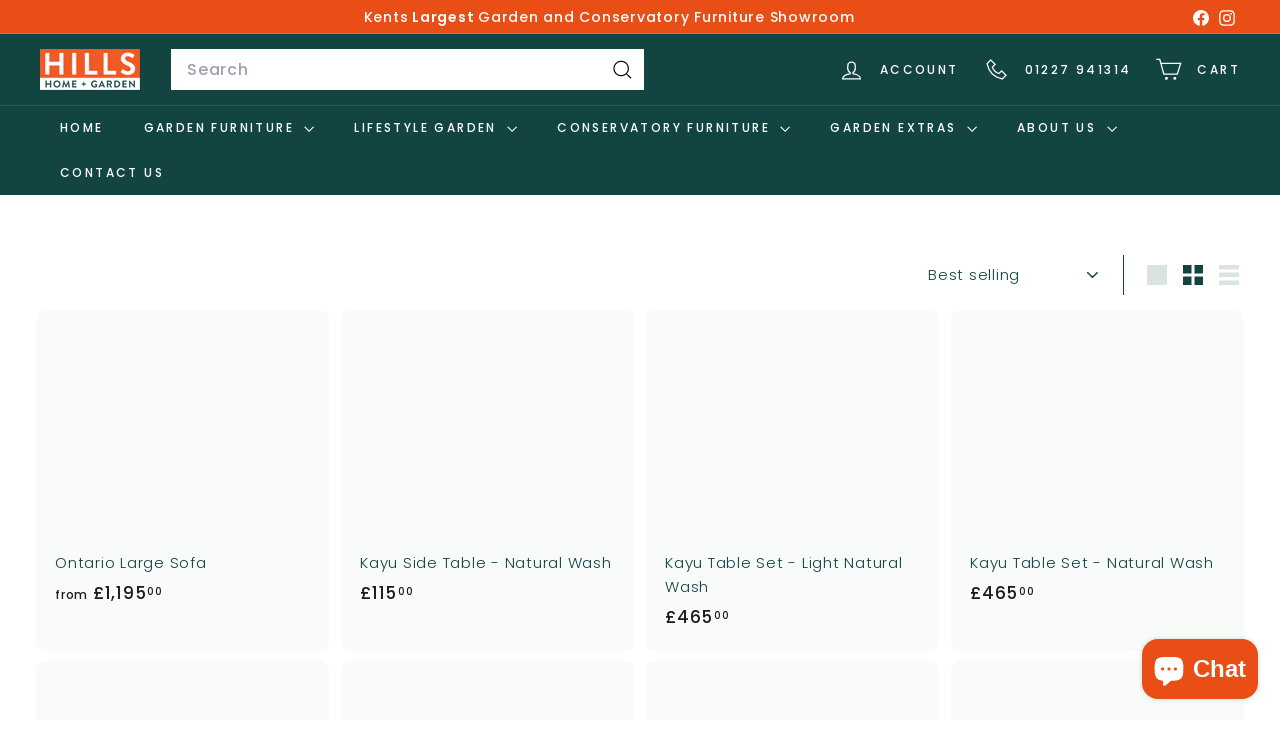

--- FILE ---
content_type: text/html; charset=utf-8
request_url: https://hillshomeandgarden.co.uk/collections/ontario-range
body_size: 39909
content:
<!doctype html>
<html class="no-js" lang="en" dir="ltr">
  <head>
    <meta charset="utf-8">
    <meta http-equiv="X-UA-Compatible" content="IE=edge,chrome=1">
    <meta name="viewport" content="width=device-width,initial-scale=1">
    <meta name="theme-color" content="#124542">
    <link rel="canonical" href="https://hillshomeandgarden.co.uk/collections/ontario-range">
    <link rel="preconnect" href="https://fonts.shopifycdn.com" crossorigin>
    <link rel="dns-prefetch" href="https://ajax.googleapis.com">
    <link rel="dns-prefetch" href="https://maps.googleapis.com">
    <link rel="dns-prefetch" href="https://maps.gstatic.com"><link rel="shortcut icon" href="//hillshomeandgarden.co.uk/cdn/shop/files/hills-home-garden-favicon_370c8c4b-c737-47eb-bf18-f31cdeea4055_32x32.png?v=1644059445" type="image/png">
<title>Ontario Range &ndash; Hills Home and Garden</title>
<meta name="description" content="A range of Ontario garden chairs and table furniture suitable for the outdoors. Offering style and colour for the Summer time. Order yours today.">
<meta property="og:site_name" content="Hills Home and Garden">
<meta property="og:url" content="https://hillshomeandgarden.co.uk/collections/ontario-range">
<meta property="og:title" content="Ontario Range">
<meta property="og:type" content="website">
<meta property="og:description" content="A range of Ontario garden chairs and table furniture suitable for the outdoors. Offering style and colour for the Summer time. Order yours today."><meta property="og:image" content="http://hillshomeandgarden.co.uk/cdn/shop/collections/Ontario-Banner.jpg?v=1642859319">
  <meta property="og:image:secure_url" content="https://hillshomeandgarden.co.uk/cdn/shop/collections/Ontario-Banner.jpg?v=1642859319">
  <meta property="og:image:width" content="1366">
  <meta property="og:image:height" content="506"><meta name="twitter:site" content="@">
<meta name="twitter:card" content="summary_large_image">
<meta name="twitter:title" content="Ontario Range">
<meta name="twitter:description" content="A range of Ontario garden chairs and table furniture suitable for the outdoors. Offering style and colour for the Summer time. Order yours today.">

<style data-shopify>@font-face {
  font-family: Poppins;
  font-weight: 500;
  font-style: normal;
  font-display: swap;
  src: url("//hillshomeandgarden.co.uk/cdn/fonts/poppins/poppins_n5.ad5b4b72b59a00358afc706450c864c3c8323842.woff2") format("woff2"),
       url("//hillshomeandgarden.co.uk/cdn/fonts/poppins/poppins_n5.33757fdf985af2d24b32fcd84c9a09224d4b2c39.woff") format("woff");
}

  @font-face {
  font-family: Poppins;
  font-weight: 300;
  font-style: normal;
  font-display: swap;
  src: url("//hillshomeandgarden.co.uk/cdn/fonts/poppins/poppins_n3.05f58335c3209cce17da4f1f1ab324ebe2982441.woff2") format("woff2"),
       url("//hillshomeandgarden.co.uk/cdn/fonts/poppins/poppins_n3.6971368e1f131d2c8ff8e3a44a36b577fdda3ff5.woff") format("woff");
}


  @font-face {
  font-family: Poppins;
  font-weight: 600;
  font-style: normal;
  font-display: swap;
  src: url("//hillshomeandgarden.co.uk/cdn/fonts/poppins/poppins_n6.aa29d4918bc243723d56b59572e18228ed0786f6.woff2") format("woff2"),
       url("//hillshomeandgarden.co.uk/cdn/fonts/poppins/poppins_n6.5f815d845fe073750885d5b7e619ee00e8111208.woff") format("woff");
}

  @font-face {
  font-family: Poppins;
  font-weight: 300;
  font-style: italic;
  font-display: swap;
  src: url("//hillshomeandgarden.co.uk/cdn/fonts/poppins/poppins_i3.8536b4423050219f608e17f134fe9ea3b01ed890.woff2") format("woff2"),
       url("//hillshomeandgarden.co.uk/cdn/fonts/poppins/poppins_i3.0f4433ada196bcabf726ed78f8e37e0995762f7f.woff") format("woff");
}

  @font-face {
  font-family: Poppins;
  font-weight: 600;
  font-style: italic;
  font-display: swap;
  src: url("//hillshomeandgarden.co.uk/cdn/fonts/poppins/poppins_i6.bb8044d6203f492888d626dafda3c2999253e8e9.woff2") format("woff2"),
       url("//hillshomeandgarden.co.uk/cdn/fonts/poppins/poppins_i6.e233dec1a61b1e7dead9f920159eda42280a02c3.woff") format("woff");
}

</style><link href="//hillshomeandgarden.co.uk/cdn/shop/t/32/assets/components.css?v=160904782061276273591745922466" rel="stylesheet" type="text/css" media="all" />

<style data-shopify>:root {
    --color-body: #ffffff;
    --color-body-alpha-005: rgba(255, 255, 255, 0.05);
    --color-body-dim: #f2f2f2;

    --color-border: #124542;

    --color-button-primary: #124542;
    --color-button-primary-light: #1d6d69;
    --color-button-primary-dim: #0d312f;
    --color-button-primary-text: #ffffff;

    --color-cart-dot: #e94e17;
    --color-cart-dot-text: #fff;

    --color-footer: #124542;
    --color-footer-border: #ffffff;
    --color-footer-text: #ffffff;

    --color-link: #124542;

    --color-modal-bg: rgba(15, 15, 15, 0.6);

    --color-nav: #124542;
    --color-nav-search: #ffffff;
    --color-nav-text: #ffffff;

    --color-price: #1c1d1d;

    --color-sale-tag: #e94e17;
    --color-sale-tag-text: #ffffff;

    --color-scheme-1-text: #ffffff;
    --color-scheme-1-bg: #e94e17;
    --color-scheme-2-text: #ffffff;
    --color-scheme-2-bg: #124542;
    --color-scheme-3-text: #124542;
    --color-scheme-3-bg: #ffffff;

    --color-text-body: #124542;
    --color-text-body-alpha-005: rgba(18, 69, 66, 0.05);
    --color-text-body-alpha-008: rgba(18, 69, 66, 0.08);
    --color-text-savings: #ba4444;

    --color-toolbar: #e94e17;
    --color-toolbar-text: #ffffff;

    --url-ico-select: url(//hillshomeandgarden.co.uk/cdn/shop/t/32/assets/ico-select.svg);
    --url-swirl-svg: url(//hillshomeandgarden.co.uk/cdn/shop/t/32/assets/swirl.svg);

    --header-padding-bottom: 0;

    --page-top-padding: 35px;
    --page-narrow: 780px;
    --page-width-padding: 40px;
    --grid-gutter: 22px;
    --index-section-padding: 60px;
    --section-header-bottom: 40px;
    --collapsible-icon-width: 12px;

    --size-chart-margin: 30px 0;
    --size-chart-icon-margin: 5px;

    --newsletter-reminder-padding: 20px 30px 20px 25px;

    --text-frame-margin: 10px;

    /*Shop Pay Installments*/
    --color-body-text: #124542;
    --color-body: #ffffff;
    --color-bg: #ffffff;

    --type-header-primary: Poppins;
    --type-header-fallback: sans-serif;
    --type-header-size: 32px;
    --type-header-weight: 500;
    --type-header-line-height: 1.1;
    --type-header-spacing: 0.05em;

    
      --type-header-transform: none;
    

    --type-base-primary:Poppins;
    --type-base-fallback:sans-serif;
    --type-base-size: 15px;
    --type-base-weight: 300;
    --type-base-spacing: 0.05em;
    --type-base-line-height: 1.6;

    --color-small-image-bg: #ffffff;
    --color-small-image-bg-dark: #f7f7f7;
    --color-large-image-bg: #0f0f0f;
    --color-large-image-bg-light: #303030;

    --icon-stroke-width: 3px;
    --icon-stroke-line-join: miter;

    
      --button-radius: 0;
      --button-padding: 11px 20px;
    

    
      --roundness: 0;
    

    
      --grid-thickness: 0;
    

    --product-tile-margin: 0%;
    --collection-tile-margin: 0%;

    --swatch-size: 40px;

    
      --swatch-border-radius: 50%;
    
  }

  @media screen and (max-width: 768px) {
    :root {
      --page-top-padding: 15px;
      --page-narrow: 330px;
      --page-width-padding: 17px;
      --grid-gutter: 16px;
      --index-section-padding: 40px;
      --section-header-bottom: 25px;
      --collapsible-icon-width: 10px;
      --text-frame-margin: 7px;
      --type-base-size: 13px;

      
        --roundness: 0;
        --button-padding: 9px 17px;
      
    }
  }</style><link href="//hillshomeandgarden.co.uk/cdn/shop/t/32/assets/overrides.css?v=22777653670148856341742296985" rel="stylesheet" type="text/css" media="all" />
<style data-shopify>:root {
        --product-grid-padding: 12px;
      }</style><meta name="msvalidate.01" content="26803B326C309C052306B56DC80376F2" />
    
    <script async crossorigin fetchpriority="high" src="/cdn/shopifycloud/importmap-polyfill/es-modules-shim.2.4.0.js"></script>
<script>
      document.documentElement.className = document.documentElement.className.replace('no-js', 'js');

      window.theme = window.theme || {};

      theme.settings = {
        themeName: 'Expanse',
        themeVersion: '6.1.0', // x-release-please-version
      };
    </script><script type="importmap">
{
  "imports": {
    "@archetype-themes/custom-elements/base-media": "//hillshomeandgarden.co.uk/cdn/shop/t/32/assets/base-media.js?v=180215418933095669231742296986",
    "@archetype-themes/custom-elements/disclosure": "//hillshomeandgarden.co.uk/cdn/shop/t/32/assets/disclosure.js?v=182459945533096787091742296983",
    "@archetype-themes/custom-elements/header-search": "//hillshomeandgarden.co.uk/cdn/shop/t/32/assets/header-search.js?v=14790263600647437351742296992",
    "@archetype-themes/custom-elements/product-recommendations": "//hillshomeandgarden.co.uk/cdn/shop/t/32/assets/product-recommendations.js?v=76410797257285949611742296987",
    "@archetype-themes/custom-elements/swatches": "//hillshomeandgarden.co.uk/cdn/shop/t/32/assets/swatches.js?v=115748111205220542111742296986",
    "@archetype-themes/custom-elements/theme-element": "//hillshomeandgarden.co.uk/cdn/shop/t/32/assets/theme-element.js?v=23783870107938227301742296985",
    "@archetype-themes/modules/cart-form": "//hillshomeandgarden.co.uk/cdn/shop/t/32/assets/cart-form.js?v=112467115607385685851742296988",
    "@archetype-themes/modules/clone-footer": "//hillshomeandgarden.co.uk/cdn/shop/t/32/assets/clone-footer.js?v=65189253863211222311742296987",
    "@archetype-themes/modules/collection-sidebar": "//hillshomeandgarden.co.uk/cdn/shop/t/32/assets/collection-sidebar.js?v=1325888889692973131742296985",
    "@archetype-themes/modules/drawers": "//hillshomeandgarden.co.uk/cdn/shop/t/32/assets/drawers.js?v=133655453772475736011742296985",
    "@archetype-themes/modules/modal": "//hillshomeandgarden.co.uk/cdn/shop/t/32/assets/modal.js?v=158707362359803246971742296985",
    "@archetype-themes/modules/nav-dropdown": "//hillshomeandgarden.co.uk/cdn/shop/t/32/assets/nav-dropdown.js?v=161891049847192907061742296987",
    "@archetype-themes/modules/photoswipe": "//hillshomeandgarden.co.uk/cdn/shop/t/32/assets/photoswipe.js?v=26893319410327140681742296987",
    "@archetype-themes/modules/slideshow": "//hillshomeandgarden.co.uk/cdn/shop/t/32/assets/slideshow.js?v=126977017077271715931742296987",
    "@archetype-themes/utils/a11y": "//hillshomeandgarden.co.uk/cdn/shop/t/32/assets/a11y.js?v=42141139595583154601742296983",
    "@archetype-themes/utils/ajax-renderer": "//hillshomeandgarden.co.uk/cdn/shop/t/32/assets/ajax-renderer.js?v=17957378971572593961742296985",
    "@archetype-themes/utils/currency": "//hillshomeandgarden.co.uk/cdn/shop/t/32/assets/currency.js?v=93335643952206747231742296991",
    "@archetype-themes/utils/events": "//hillshomeandgarden.co.uk/cdn/shop/t/32/assets/events.js?v=41484686344495800011742296989",
    "@archetype-themes/utils/product-loader": "//hillshomeandgarden.co.uk/cdn/shop/t/32/assets/product-loader.js?v=71947287259713254281742296986",
    "@archetype-themes/utils/resource-loader": "//hillshomeandgarden.co.uk/cdn/shop/t/32/assets/resource-loader.js?v=81301169148003274841742296987",
    "@archetype-themes/utils/storage": "//hillshomeandgarden.co.uk/cdn/shop/t/32/assets/storage.js?v=165714144265540632071742296984",
    "@archetype-themes/utils/theme-editor-event-handler-mixin": "//hillshomeandgarden.co.uk/cdn/shop/t/32/assets/theme-editor-event-handler-mixin.js?v=114462069356338668731742296983",
    "@archetype-themes/utils/utils": "//hillshomeandgarden.co.uk/cdn/shop/t/32/assets/utils.js?v=117964846174238173191742296986",
    "@archetype-themes/vendors/flickity": "//hillshomeandgarden.co.uk/cdn/shop/t/32/assets/flickity.js?v=180040601754775719741742296993",
    "@archetype-themes/vendors/flickity-fade": "//hillshomeandgarden.co.uk/cdn/shop/t/32/assets/flickity-fade.js?v=7618156608010510071742296992",
    "@archetype-themes/vendors/in-view": "//hillshomeandgarden.co.uk/cdn/shop/t/32/assets/in-view.js?v=158303221847540477331742296986",
    "@archetype-themes/vendors/photoswipe-ui-default.min": "//hillshomeandgarden.co.uk/cdn/shop/t/32/assets/photoswipe-ui-default.min.js?v=153569421128418950921742296986",
    "@archetype-themes/vendors/photoswipe.min": "//hillshomeandgarden.co.uk/cdn/shop/t/32/assets/photoswipe.min.js?v=159595140210348923361742296988",
    "components/add-to-cart": "//hillshomeandgarden.co.uk/cdn/shop/t/32/assets/add-to-cart.js?v=157761415605003885381742296985",
    "components/announcement-bar": "//hillshomeandgarden.co.uk/cdn/shop/t/32/assets/announcement-bar.js?v=121029201872210647121742296988",
    "components/block-buy-buttons": "//hillshomeandgarden.co.uk/cdn/shop/t/32/assets/block-buy-buttons.js?v=56380689241029412871742296987",
    "components/block-price": "//hillshomeandgarden.co.uk/cdn/shop/t/32/assets/block-price.js?v=174793000406617112591742296989",
    "components/block-variant-picker": "//hillshomeandgarden.co.uk/cdn/shop/t/32/assets/block-variant-picker.js?v=100675464509634971691742296985",
    "components/cart-note": "//hillshomeandgarden.co.uk/cdn/shop/t/32/assets/cart-note.js?v=56198602689862001351742296989",
    "components/close-cart": "//hillshomeandgarden.co.uk/cdn/shop/t/32/assets/close-cart.js?v=122851508247342011791742296987",
    "components/collapsible": "//hillshomeandgarden.co.uk/cdn/shop/t/32/assets/collapsible.js?v=177773173634684916621742296989",
    "components/collection-mobile-filters": "//hillshomeandgarden.co.uk/cdn/shop/t/32/assets/collection-mobile-filters.js?v=141085733159431533581742296984",
    "components/gift-card-recipient-form": "//hillshomeandgarden.co.uk/cdn/shop/t/32/assets/gift-card-recipient-form.js?v=25114532869471163621742296983",
    "components/header-cart-drawer": "//hillshomeandgarden.co.uk/cdn/shop/t/32/assets/header-cart-drawer.js?v=10438076937880405391742296988",
    "components/header-drawer": "//hillshomeandgarden.co.uk/cdn/shop/t/32/assets/header-drawer.js?v=12194218155632391321742296989",
    "components/header-mobile-nav": "//hillshomeandgarden.co.uk/cdn/shop/t/32/assets/header-mobile-nav.js?v=77324086688366174111742296990",
    "components/header-nav": "//hillshomeandgarden.co.uk/cdn/shop/t/32/assets/header-nav.js?v=134448756228213604281742296991",
    "components/item-grid": "//hillshomeandgarden.co.uk/cdn/shop/t/32/assets/item-grid.js?v=109905781791598941741742296984",
    "components/map": "//hillshomeandgarden.co.uk/cdn/shop/t/32/assets/map.js?v=113321260895345124881742296993",
    "components/model-media": "//hillshomeandgarden.co.uk/cdn/shop/t/32/assets/model-media.js?v=72293555598817173731742296986",
    "components/newsletter-reminder": "//hillshomeandgarden.co.uk/cdn/shop/t/32/assets/newsletter-reminder.js?v=35744343425145152751742296988",
    "components/parallax-image": "//hillshomeandgarden.co.uk/cdn/shop/t/32/assets/parallax-image.js?v=59188309605188605141742296990",
    "components/predictive-search": "//hillshomeandgarden.co.uk/cdn/shop/t/32/assets/predictive-search.js?v=165210660372665716981742296982",
    "components/price-range": "//hillshomeandgarden.co.uk/cdn/shop/t/32/assets/price-range.js?v=87243038936141742371742296983",
    "components/product-images": "//hillshomeandgarden.co.uk/cdn/shop/t/32/assets/product-images.js?v=101208797313625026491742296984",
    "components/product-inventory": "//hillshomeandgarden.co.uk/cdn/shop/t/32/assets/product-inventory.js?v=69607211263097186841742296985",
    "components/quantity-selector": "//hillshomeandgarden.co.uk/cdn/shop/t/32/assets/quantity-selector.js?v=29811676615099985201742296988",
    "components/quick-add": "//hillshomeandgarden.co.uk/cdn/shop/t/32/assets/quick-add.js?v=112070224713420499361742296984",
    "components/quick-shop": "//hillshomeandgarden.co.uk/cdn/shop/t/32/assets/quick-shop.js?v=169214600794817870211742296985",
    "components/rte": "//hillshomeandgarden.co.uk/cdn/shop/t/32/assets/rte.js?v=175428553801475883871742296990",
    "components/section-advanced-accordion": "//hillshomeandgarden.co.uk/cdn/shop/t/32/assets/section-advanced-accordion.js?v=172994900201510659141742296982",
    "components/section-age-verification-popup": "//hillshomeandgarden.co.uk/cdn/shop/t/32/assets/section-age-verification-popup.js?v=133696332194319723851742296983",
    "components/section-background-image-text": "//hillshomeandgarden.co.uk/cdn/shop/t/32/assets/section-background-image-text.js?v=21722524035606903071742296985",
    "components/section-collection-header": "//hillshomeandgarden.co.uk/cdn/shop/t/32/assets/section-collection-header.js?v=38468508189529151931742296986",
    "components/section-countdown": "//hillshomeandgarden.co.uk/cdn/shop/t/32/assets/section-countdown.js?v=75237863181774550081742296987",
    "components/section-footer": "//hillshomeandgarden.co.uk/cdn/shop/t/32/assets/section-footer.js?v=148713697742347807881742296988",
    "components/section-header": "//hillshomeandgarden.co.uk/cdn/shop/t/32/assets/section-header.js?v=146891184291599232001742296989",
    "components/section-hotspots": "//hillshomeandgarden.co.uk/cdn/shop/t/32/assets/section-hotspots.js?v=123038301200020945031742296990",
    "components/section-image-compare": "//hillshomeandgarden.co.uk/cdn/shop/t/32/assets/section-image-compare.js?v=84708806597935999591742296991",
    "components/section-main-addresses": "//hillshomeandgarden.co.uk/cdn/shop/t/32/assets/section-main-addresses.js?v=38269558316828166111742296992",
    "components/section-main-cart": "//hillshomeandgarden.co.uk/cdn/shop/t/32/assets/section-main-cart.js?v=104282612614769570861742296982",
    "components/section-main-login": "//hillshomeandgarden.co.uk/cdn/shop/t/32/assets/section-main-login.js?v=141583384861984065451742296983",
    "components/section-more-products-vendor": "//hillshomeandgarden.co.uk/cdn/shop/t/32/assets/section-more-products-vendor.js?v=139037179476081649891742296985",
    "components/section-newsletter-popup": "//hillshomeandgarden.co.uk/cdn/shop/t/32/assets/section-newsletter-popup.js?v=14748164573072822331742296985",
    "components/section-password-header": "//hillshomeandgarden.co.uk/cdn/shop/t/32/assets/section-password-header.js?v=180461259096248157561742296986",
    "components/section-recently-viewed": "//hillshomeandgarden.co.uk/cdn/shop/t/32/assets/section-recently-viewed.js?v=55908193119123770971742296987",
    "components/section-testimonials": "//hillshomeandgarden.co.uk/cdn/shop/t/32/assets/section-testimonials.js?v=1105492954700041671742296988",
    "components/store-availability": "//hillshomeandgarden.co.uk/cdn/shop/t/32/assets/store-availability.js?v=3599424513449990531742296984",
    "components/theme-editor": "//hillshomeandgarden.co.uk/cdn/shop/t/32/assets/theme-editor.js?v=7962243367912863361742296984",
    "components/toggle-cart": "//hillshomeandgarden.co.uk/cdn/shop/t/32/assets/toggle-cart.js?v=38431333347854231931742296989",
    "components/toggle-menu": "//hillshomeandgarden.co.uk/cdn/shop/t/32/assets/toggle-menu.js?v=184417730195572818991742296990",
    "components/toggle-search": "//hillshomeandgarden.co.uk/cdn/shop/t/32/assets/toggle-search.js?v=152152935064256525541742296991",
    "components/tool-tip": "//hillshomeandgarden.co.uk/cdn/shop/t/32/assets/tool-tip.js?v=111952048857288946281742296994",
    "components/tool-tip-trigger": "//hillshomeandgarden.co.uk/cdn/shop/t/32/assets/tool-tip-trigger.js?v=51579085798980736711742296992",
    "components/variant-sku": "//hillshomeandgarden.co.uk/cdn/shop/t/32/assets/variant-sku.js?v=181636493864733257641742296988",
    "components/video-media": "//hillshomeandgarden.co.uk/cdn/shop/t/32/assets/video-media.js?v=117747228584985477391742296990",
    "nouislider": "//hillshomeandgarden.co.uk/cdn/shop/t/32/assets/nouislider.js?v=100438778919154896961742296983"
  }
}
</script>
<script>
  if (!(HTMLScriptElement.supports && HTMLScriptElement.supports('importmap'))) {
    const el = document.createElement('script')
    el.async = true
    el.src = "//hillshomeandgarden.co.uk/cdn/shop/t/32/assets/es-module-shims.min.js?v=3197203922110785981742296988"
    document.head.appendChild(el)
  }
</script>

<script type="module" src="//hillshomeandgarden.co.uk/cdn/shop/t/32/assets/is-land.min.js?v=92343381495565747271742296983"></script>



<script type="module">
  try {
    const importMap = document.querySelector('script[type="importmap"]')
    const importMapJson = JSON.parse(importMap.textContent)
    const importMapModules = Object.values(importMapJson.imports)
    for (let i = 0; i < importMapModules.length; i++) {
      const link = document.createElement('link')
      link.rel = 'modulepreload'
      link.href = importMapModules[i]
      document.head.appendChild(link)
    }
  } catch (e) {
    console.error(e)
  }
</script>

<script>window.performance && window.performance.mark && window.performance.mark('shopify.content_for_header.start');</script><meta name="google-site-verification" content="gR1SFsNb5Xz0tVg3v-6EUnKertl_fiibgqqtMFaKJxo">
<meta name="google-site-verification" content="gR1SFsNb5Xz0tVg3v-6EUnKertl_fiibgqqtMFaKJxo">
<meta name="facebook-domain-verification" content="d7ptpqxxidtamhakreu0f6k6ullo9a">
<meta name="facebook-domain-verification" content="4z70nk23p3ecc2w99jrqzg9ij9ji5x">
<meta name="facebook-domain-verification" content="6i0salofo9xobe8c956d8va34t5crc">
<meta name="facebook-domain-verification" content="gkm2uor55u882ogyygih3tnie1y8ph">
<meta id="shopify-digital-wallet" name="shopify-digital-wallet" content="/20032454756/digital_wallets/dialog">
<meta name="shopify-checkout-api-token" content="5cc1cc7b14c162945751c28427a32176">
<meta id="in-context-paypal-metadata" data-shop-id="20032454756" data-venmo-supported="false" data-environment="production" data-locale="en_US" data-paypal-v4="true" data-currency="GBP">
<link rel="alternate" type="application/atom+xml" title="Feed" href="/collections/ontario-range.atom" />
<link rel="alternate" type="application/json+oembed" href="https://hillshomeandgarden.co.uk/collections/ontario-range.oembed">
<script async="async" src="/checkouts/internal/preloads.js?locale=en-GB"></script>
<link rel="preconnect" href="https://shop.app" crossorigin="anonymous">
<script async="async" src="https://shop.app/checkouts/internal/preloads.js?locale=en-GB&shop_id=20032454756" crossorigin="anonymous"></script>
<script id="apple-pay-shop-capabilities" type="application/json">{"shopId":20032454756,"countryCode":"GB","currencyCode":"GBP","merchantCapabilities":["supports3DS"],"merchantId":"gid:\/\/shopify\/Shop\/20032454756","merchantName":"Hills Home and Garden","requiredBillingContactFields":["postalAddress","email","phone"],"requiredShippingContactFields":["postalAddress","email","phone"],"shippingType":"shipping","supportedNetworks":["visa","maestro","masterCard"],"total":{"type":"pending","label":"Hills Home and Garden","amount":"1.00"},"shopifyPaymentsEnabled":true,"supportsSubscriptions":true}</script>
<script id="shopify-features" type="application/json">{"accessToken":"5cc1cc7b14c162945751c28427a32176","betas":["rich-media-storefront-analytics"],"domain":"hillshomeandgarden.co.uk","predictiveSearch":true,"shopId":20032454756,"locale":"en"}</script>
<script>var Shopify = Shopify || {};
Shopify.shop = "hills-leisure-uk.myshopify.com";
Shopify.locale = "en";
Shopify.currency = {"active":"GBP","rate":"1.0"};
Shopify.country = "GB";
Shopify.theme = {"name":"Staging March 2025","id":179460309379,"schema_name":"Expanse","schema_version":"6.1.0","theme_store_id":null,"role":"main"};
Shopify.theme.handle = "null";
Shopify.theme.style = {"id":null,"handle":null};
Shopify.cdnHost = "hillshomeandgarden.co.uk/cdn";
Shopify.routes = Shopify.routes || {};
Shopify.routes.root = "/";</script>
<script type="module">!function(o){(o.Shopify=o.Shopify||{}).modules=!0}(window);</script>
<script>!function(o){function n(){var o=[];function n(){o.push(Array.prototype.slice.apply(arguments))}return n.q=o,n}var t=o.Shopify=o.Shopify||{};t.loadFeatures=n(),t.autoloadFeatures=n()}(window);</script>
<script>
  window.ShopifyPay = window.ShopifyPay || {};
  window.ShopifyPay.apiHost = "shop.app\/pay";
  window.ShopifyPay.redirectState = null;
</script>
<script id="shop-js-analytics" type="application/json">{"pageType":"collection"}</script>
<script defer="defer" async type="module" src="//hillshomeandgarden.co.uk/cdn/shopifycloud/shop-js/modules/v2/client.init-shop-cart-sync_BdyHc3Nr.en.esm.js"></script>
<script defer="defer" async type="module" src="//hillshomeandgarden.co.uk/cdn/shopifycloud/shop-js/modules/v2/chunk.common_Daul8nwZ.esm.js"></script>
<script type="module">
  await import("//hillshomeandgarden.co.uk/cdn/shopifycloud/shop-js/modules/v2/client.init-shop-cart-sync_BdyHc3Nr.en.esm.js");
await import("//hillshomeandgarden.co.uk/cdn/shopifycloud/shop-js/modules/v2/chunk.common_Daul8nwZ.esm.js");

  window.Shopify.SignInWithShop?.initShopCartSync?.({"fedCMEnabled":true,"windoidEnabled":true});

</script>
<script>
  window.Shopify = window.Shopify || {};
  if (!window.Shopify.featureAssets) window.Shopify.featureAssets = {};
  window.Shopify.featureAssets['shop-js'] = {"shop-cart-sync":["modules/v2/client.shop-cart-sync_QYOiDySF.en.esm.js","modules/v2/chunk.common_Daul8nwZ.esm.js"],"init-fed-cm":["modules/v2/client.init-fed-cm_DchLp9rc.en.esm.js","modules/v2/chunk.common_Daul8nwZ.esm.js"],"shop-button":["modules/v2/client.shop-button_OV7bAJc5.en.esm.js","modules/v2/chunk.common_Daul8nwZ.esm.js"],"init-windoid":["modules/v2/client.init-windoid_DwxFKQ8e.en.esm.js","modules/v2/chunk.common_Daul8nwZ.esm.js"],"shop-cash-offers":["modules/v2/client.shop-cash-offers_DWtL6Bq3.en.esm.js","modules/v2/chunk.common_Daul8nwZ.esm.js","modules/v2/chunk.modal_CQq8HTM6.esm.js"],"shop-toast-manager":["modules/v2/client.shop-toast-manager_CX9r1SjA.en.esm.js","modules/v2/chunk.common_Daul8nwZ.esm.js"],"init-shop-email-lookup-coordinator":["modules/v2/client.init-shop-email-lookup-coordinator_UhKnw74l.en.esm.js","modules/v2/chunk.common_Daul8nwZ.esm.js"],"pay-button":["modules/v2/client.pay-button_DzxNnLDY.en.esm.js","modules/v2/chunk.common_Daul8nwZ.esm.js"],"avatar":["modules/v2/client.avatar_BTnouDA3.en.esm.js"],"init-shop-cart-sync":["modules/v2/client.init-shop-cart-sync_BdyHc3Nr.en.esm.js","modules/v2/chunk.common_Daul8nwZ.esm.js"],"shop-login-button":["modules/v2/client.shop-login-button_D8B466_1.en.esm.js","modules/v2/chunk.common_Daul8nwZ.esm.js","modules/v2/chunk.modal_CQq8HTM6.esm.js"],"init-customer-accounts-sign-up":["modules/v2/client.init-customer-accounts-sign-up_C8fpPm4i.en.esm.js","modules/v2/client.shop-login-button_D8B466_1.en.esm.js","modules/v2/chunk.common_Daul8nwZ.esm.js","modules/v2/chunk.modal_CQq8HTM6.esm.js"],"init-shop-for-new-customer-accounts":["modules/v2/client.init-shop-for-new-customer-accounts_CVTO0Ztu.en.esm.js","modules/v2/client.shop-login-button_D8B466_1.en.esm.js","modules/v2/chunk.common_Daul8nwZ.esm.js","modules/v2/chunk.modal_CQq8HTM6.esm.js"],"init-customer-accounts":["modules/v2/client.init-customer-accounts_dRgKMfrE.en.esm.js","modules/v2/client.shop-login-button_D8B466_1.en.esm.js","modules/v2/chunk.common_Daul8nwZ.esm.js","modules/v2/chunk.modal_CQq8HTM6.esm.js"],"shop-follow-button":["modules/v2/client.shop-follow-button_CkZpjEct.en.esm.js","modules/v2/chunk.common_Daul8nwZ.esm.js","modules/v2/chunk.modal_CQq8HTM6.esm.js"],"lead-capture":["modules/v2/client.lead-capture_BntHBhfp.en.esm.js","modules/v2/chunk.common_Daul8nwZ.esm.js","modules/v2/chunk.modal_CQq8HTM6.esm.js"],"checkout-modal":["modules/v2/client.checkout-modal_CfxcYbTm.en.esm.js","modules/v2/chunk.common_Daul8nwZ.esm.js","modules/v2/chunk.modal_CQq8HTM6.esm.js"],"shop-login":["modules/v2/client.shop-login_Da4GZ2H6.en.esm.js","modules/v2/chunk.common_Daul8nwZ.esm.js","modules/v2/chunk.modal_CQq8HTM6.esm.js"],"payment-terms":["modules/v2/client.payment-terms_MV4M3zvL.en.esm.js","modules/v2/chunk.common_Daul8nwZ.esm.js","modules/v2/chunk.modal_CQq8HTM6.esm.js"]};
</script>
<script>(function() {
  var isLoaded = false;
  function asyncLoad() {
    if (isLoaded) return;
    isLoaded = true;
    var urls = ["https:\/\/ecommplugins-scripts.trustpilot.com\/v2.1\/js\/header.min.js?settings=eyJrZXkiOiJ5Qm55UmE3STZjZXF1Nk9nIiwicyI6Im5vbmUifQ==\u0026shop=hills-leisure-uk.myshopify.com","https:\/\/ecommplugins-trustboxsettings.trustpilot.com\/hills-leisure-uk.myshopify.com.js?settings=1754232400387\u0026shop=hills-leisure-uk.myshopify.com","https:\/\/cdn.nfcube.com\/6a4530de6658782d82459e32998b8a3a.js?shop=hills-leisure-uk.myshopify.com","https:\/\/widget.trustpilot.com\/bootstrap\/v5\/tp.widget.sync.bootstrap.min.js?shop=hills-leisure-uk.myshopify.com","https:\/\/ecommplugins-scripts.trustpilot.com\/v2.1\/js\/success.min.js?settings=eyJrZXkiOiJ5Qm55UmE3STZjZXF1Nk9nIiwicyI6Im5vbmUiLCJ0IjpbIm9yZGVycy9mdWxmaWxsZWQiXSwidiI6IiIsImEiOiIifQ==\u0026shop=hills-leisure-uk.myshopify.com"];
    for (var i = 0; i < urls.length; i++) {
      var s = document.createElement('script');
      s.type = 'text/javascript';
      s.async = true;
      s.src = urls[i];
      var x = document.getElementsByTagName('script')[0];
      x.parentNode.insertBefore(s, x);
    }
  };
  if(window.attachEvent) {
    window.attachEvent('onload', asyncLoad);
  } else {
    window.addEventListener('load', asyncLoad, false);
  }
})();</script>
<script id="__st">var __st={"a":20032454756,"offset":0,"reqid":"d6a51c12-8af5-4582-bd4e-14ab6238649b-1768957250","pageurl":"hillshomeandgarden.co.uk\/collections\/ontario-range","u":"5ab092e0911d","p":"collection","rtyp":"collection","rid":263470284887};</script>
<script>window.ShopifyPaypalV4VisibilityTracking = true;</script>
<script id="captcha-bootstrap">!function(){'use strict';const t='contact',e='account',n='new_comment',o=[[t,t],['blogs',n],['comments',n],[t,'customer']],c=[[e,'customer_login'],[e,'guest_login'],[e,'recover_customer_password'],[e,'create_customer']],r=t=>t.map((([t,e])=>`form[action*='/${t}']:not([data-nocaptcha='true']) input[name='form_type'][value='${e}']`)).join(','),a=t=>()=>t?[...document.querySelectorAll(t)].map((t=>t.form)):[];function s(){const t=[...o],e=r(t);return a(e)}const i='password',u='form_key',d=['recaptcha-v3-token','g-recaptcha-response','h-captcha-response',i],f=()=>{try{return window.sessionStorage}catch{return}},m='__shopify_v',_=t=>t.elements[u];function p(t,e,n=!1){try{const o=window.sessionStorage,c=JSON.parse(o.getItem(e)),{data:r}=function(t){const{data:e,action:n}=t;return t[m]||n?{data:e,action:n}:{data:t,action:n}}(c);for(const[e,n]of Object.entries(r))t.elements[e]&&(t.elements[e].value=n);n&&o.removeItem(e)}catch(o){console.error('form repopulation failed',{error:o})}}const l='form_type',E='cptcha';function T(t){t.dataset[E]=!0}const w=window,h=w.document,L='Shopify',v='ce_forms',y='captcha';let A=!1;((t,e)=>{const n=(g='f06e6c50-85a8-45c8-87d0-21a2b65856fe',I='https://cdn.shopify.com/shopifycloud/storefront-forms-hcaptcha/ce_storefront_forms_captcha_hcaptcha.v1.5.2.iife.js',D={infoText:'Protected by hCaptcha',privacyText:'Privacy',termsText:'Terms'},(t,e,n)=>{const o=w[L][v],c=o.bindForm;if(c)return c(t,g,e,D).then(n);var r;o.q.push([[t,g,e,D],n]),r=I,A||(h.body.append(Object.assign(h.createElement('script'),{id:'captcha-provider',async:!0,src:r})),A=!0)});var g,I,D;w[L]=w[L]||{},w[L][v]=w[L][v]||{},w[L][v].q=[],w[L][y]=w[L][y]||{},w[L][y].protect=function(t,e){n(t,void 0,e),T(t)},Object.freeze(w[L][y]),function(t,e,n,w,h,L){const[v,y,A,g]=function(t,e,n){const i=e?o:[],u=t?c:[],d=[...i,...u],f=r(d),m=r(i),_=r(d.filter((([t,e])=>n.includes(e))));return[a(f),a(m),a(_),s()]}(w,h,L),I=t=>{const e=t.target;return e instanceof HTMLFormElement?e:e&&e.form},D=t=>v().includes(t);t.addEventListener('submit',(t=>{const e=I(t);if(!e)return;const n=D(e)&&!e.dataset.hcaptchaBound&&!e.dataset.recaptchaBound,o=_(e),c=g().includes(e)&&(!o||!o.value);(n||c)&&t.preventDefault(),c&&!n&&(function(t){try{if(!f())return;!function(t){const e=f();if(!e)return;const n=_(t);if(!n)return;const o=n.value;o&&e.removeItem(o)}(t);const e=Array.from(Array(32),(()=>Math.random().toString(36)[2])).join('');!function(t,e){_(t)||t.append(Object.assign(document.createElement('input'),{type:'hidden',name:u})),t.elements[u].value=e}(t,e),function(t,e){const n=f();if(!n)return;const o=[...t.querySelectorAll(`input[type='${i}']`)].map((({name:t})=>t)),c=[...d,...o],r={};for(const[a,s]of new FormData(t).entries())c.includes(a)||(r[a]=s);n.setItem(e,JSON.stringify({[m]:1,action:t.action,data:r}))}(t,e)}catch(e){console.error('failed to persist form',e)}}(e),e.submit())}));const S=(t,e)=>{t&&!t.dataset[E]&&(n(t,e.some((e=>e===t))),T(t))};for(const o of['focusin','change'])t.addEventListener(o,(t=>{const e=I(t);D(e)&&S(e,y())}));const B=e.get('form_key'),M=e.get(l),P=B&&M;t.addEventListener('DOMContentLoaded',(()=>{const t=y();if(P)for(const e of t)e.elements[l].value===M&&p(e,B);[...new Set([...A(),...v().filter((t=>'true'===t.dataset.shopifyCaptcha))])].forEach((e=>S(e,t)))}))}(h,new URLSearchParams(w.location.search),n,t,e,['guest_login'])})(!0,!0)}();</script>
<script integrity="sha256-4kQ18oKyAcykRKYeNunJcIwy7WH5gtpwJnB7kiuLZ1E=" data-source-attribution="shopify.loadfeatures" defer="defer" src="//hillshomeandgarden.co.uk/cdn/shopifycloud/storefront/assets/storefront/load_feature-a0a9edcb.js" crossorigin="anonymous"></script>
<script crossorigin="anonymous" defer="defer" src="//hillshomeandgarden.co.uk/cdn/shopifycloud/storefront/assets/shopify_pay/storefront-65b4c6d7.js?v=20250812"></script>
<script data-source-attribution="shopify.dynamic_checkout.dynamic.init">var Shopify=Shopify||{};Shopify.PaymentButton=Shopify.PaymentButton||{isStorefrontPortableWallets:!0,init:function(){window.Shopify.PaymentButton.init=function(){};var t=document.createElement("script");t.src="https://hillshomeandgarden.co.uk/cdn/shopifycloud/portable-wallets/latest/portable-wallets.en.js",t.type="module",document.head.appendChild(t)}};
</script>
<script data-source-attribution="shopify.dynamic_checkout.buyer_consent">
  function portableWalletsHideBuyerConsent(e){var t=document.getElementById("shopify-buyer-consent"),n=document.getElementById("shopify-subscription-policy-button");t&&n&&(t.classList.add("hidden"),t.setAttribute("aria-hidden","true"),n.removeEventListener("click",e))}function portableWalletsShowBuyerConsent(e){var t=document.getElementById("shopify-buyer-consent"),n=document.getElementById("shopify-subscription-policy-button");t&&n&&(t.classList.remove("hidden"),t.removeAttribute("aria-hidden"),n.addEventListener("click",e))}window.Shopify?.PaymentButton&&(window.Shopify.PaymentButton.hideBuyerConsent=portableWalletsHideBuyerConsent,window.Shopify.PaymentButton.showBuyerConsent=portableWalletsShowBuyerConsent);
</script>
<script data-source-attribution="shopify.dynamic_checkout.cart.bootstrap">document.addEventListener("DOMContentLoaded",(function(){function t(){return document.querySelector("shopify-accelerated-checkout-cart, shopify-accelerated-checkout")}if(t())Shopify.PaymentButton.init();else{new MutationObserver((function(e,n){t()&&(Shopify.PaymentButton.init(),n.disconnect())})).observe(document.body,{childList:!0,subtree:!0})}}));
</script>
<link id="shopify-accelerated-checkout-styles" rel="stylesheet" media="screen" href="https://hillshomeandgarden.co.uk/cdn/shopifycloud/portable-wallets/latest/accelerated-checkout-backwards-compat.css" crossorigin="anonymous">
<style id="shopify-accelerated-checkout-cart">
        #shopify-buyer-consent {
  margin-top: 1em;
  display: inline-block;
  width: 100%;
}

#shopify-buyer-consent.hidden {
  display: none;
}

#shopify-subscription-policy-button {
  background: none;
  border: none;
  padding: 0;
  text-decoration: underline;
  font-size: inherit;
  cursor: pointer;
}

#shopify-subscription-policy-button::before {
  box-shadow: none;
}

      </style>

<script>window.performance && window.performance.mark && window.performance.mark('shopify.content_for_header.end');</script>

    <script src="//hillshomeandgarden.co.uk/cdn/shop/t/32/assets/theme.js?v=113616480651186619411742296986" defer="defer"></script>

    <script async src="//549195.tctm.co/t.js"></script>

    <script src="https://cdn-cookieyes.com/common/shopify.js"></script>

    <!-- Google Tag Manager -->
    <script>(function(w,d,s,l,i){w[l]=w[l]||[];w[l].push({'gtm.start':
      new Date().getTime(),event:'gtm.js'});var f=d.getElementsByTagName(s)[0],
      j=d.createElement(s),dl=l!='dataLayer'?'&l='+l:'';j.async=true;j.src=
      'https://www.googletagmanager.com/gtm.js?id='+i+dl;f.parentNode.insertBefore(j,f);
      })(window,document,'script','dataLayer','GTM-PW97HSZ5');
    </script>
    <!-- End Google Tag Manager -->

    <script>
      // Listen for events from the iframe and push them to the main page's dataLayer
      window.addEventListener('message', function(event) {
        if (event.data && event.data.event) {
          window.dataLayer.push(event.data);
          window.dataLayer.push({ ecommerce: null }); // Clear ecommerce object
        }
      });
    </script>

    <script type="text/javascript">
    (function(c,l,a,r,i,t,y){
        c[a]=c[a]||function(){(c[a].q=c[a].q||[]).push(arguments)};
        t=l.createElement(r);t.async=1;t.src="https://www.clarity.ms/tag/"+i;
        y=l.getElementsByTagName(r)[0];y.parentNode.insertBefore(t,y);
    })(window, document, "clarity", "script", "r8b6mjlbnh");
</script>
    
  <!-- BEGIN app block: shopify://apps/simprosys-google-shopping-feed/blocks/core_settings_block/1f0b859e-9fa6-4007-97e8-4513aff5ff3b --><!-- BEGIN: GSF App Core Tags & Scripts by Simprosys Google Shopping Feed -->









<!-- END: GSF App Core Tags & Scripts by Simprosys Google Shopping Feed -->
<!-- END app block --><script src="https://cdn.shopify.com/extensions/e8878072-2f6b-4e89-8082-94b04320908d/inbox-1254/assets/inbox-chat-loader.js" type="text/javascript" defer="defer"></script>
<link href="https://monorail-edge.shopifysvc.com" rel="dns-prefetch">
<script>(function(){if ("sendBeacon" in navigator && "performance" in window) {try {var session_token_from_headers = performance.getEntriesByType('navigation')[0].serverTiming.find(x => x.name == '_s').description;} catch {var session_token_from_headers = undefined;}var session_cookie_matches = document.cookie.match(/_shopify_s=([^;]*)/);var session_token_from_cookie = session_cookie_matches && session_cookie_matches.length === 2 ? session_cookie_matches[1] : "";var session_token = session_token_from_headers || session_token_from_cookie || "";function handle_abandonment_event(e) {var entries = performance.getEntries().filter(function(entry) {return /monorail-edge.shopifysvc.com/.test(entry.name);});if (!window.abandonment_tracked && entries.length === 0) {window.abandonment_tracked = true;var currentMs = Date.now();var navigation_start = performance.timing.navigationStart;var payload = {shop_id: 20032454756,url: window.location.href,navigation_start,duration: currentMs - navigation_start,session_token,page_type: "collection"};window.navigator.sendBeacon("https://monorail-edge.shopifysvc.com/v1/produce", JSON.stringify({schema_id: "online_store_buyer_site_abandonment/1.1",payload: payload,metadata: {event_created_at_ms: currentMs,event_sent_at_ms: currentMs}}));}}window.addEventListener('pagehide', handle_abandonment_event);}}());</script>
<script id="web-pixels-manager-setup">(function e(e,d,r,n,o){if(void 0===o&&(o={}),!Boolean(null===(a=null===(i=window.Shopify)||void 0===i?void 0:i.analytics)||void 0===a?void 0:a.replayQueue)){var i,a;window.Shopify=window.Shopify||{};var t=window.Shopify;t.analytics=t.analytics||{};var s=t.analytics;s.replayQueue=[],s.publish=function(e,d,r){return s.replayQueue.push([e,d,r]),!0};try{self.performance.mark("wpm:start")}catch(e){}var l=function(){var e={modern:/Edge?\/(1{2}[4-9]|1[2-9]\d|[2-9]\d{2}|\d{4,})\.\d+(\.\d+|)|Firefox\/(1{2}[4-9]|1[2-9]\d|[2-9]\d{2}|\d{4,})\.\d+(\.\d+|)|Chrom(ium|e)\/(9{2}|\d{3,})\.\d+(\.\d+|)|(Maci|X1{2}).+ Version\/(15\.\d+|(1[6-9]|[2-9]\d|\d{3,})\.\d+)([,.]\d+|)( \(\w+\)|)( Mobile\/\w+|) Safari\/|Chrome.+OPR\/(9{2}|\d{3,})\.\d+\.\d+|(CPU[ +]OS|iPhone[ +]OS|CPU[ +]iPhone|CPU IPhone OS|CPU iPad OS)[ +]+(15[._]\d+|(1[6-9]|[2-9]\d|\d{3,})[._]\d+)([._]\d+|)|Android:?[ /-](13[3-9]|1[4-9]\d|[2-9]\d{2}|\d{4,})(\.\d+|)(\.\d+|)|Android.+Firefox\/(13[5-9]|1[4-9]\d|[2-9]\d{2}|\d{4,})\.\d+(\.\d+|)|Android.+Chrom(ium|e)\/(13[3-9]|1[4-9]\d|[2-9]\d{2}|\d{4,})\.\d+(\.\d+|)|SamsungBrowser\/([2-9]\d|\d{3,})\.\d+/,legacy:/Edge?\/(1[6-9]|[2-9]\d|\d{3,})\.\d+(\.\d+|)|Firefox\/(5[4-9]|[6-9]\d|\d{3,})\.\d+(\.\d+|)|Chrom(ium|e)\/(5[1-9]|[6-9]\d|\d{3,})\.\d+(\.\d+|)([\d.]+$|.*Safari\/(?![\d.]+ Edge\/[\d.]+$))|(Maci|X1{2}).+ Version\/(10\.\d+|(1[1-9]|[2-9]\d|\d{3,})\.\d+)([,.]\d+|)( \(\w+\)|)( Mobile\/\w+|) Safari\/|Chrome.+OPR\/(3[89]|[4-9]\d|\d{3,})\.\d+\.\d+|(CPU[ +]OS|iPhone[ +]OS|CPU[ +]iPhone|CPU IPhone OS|CPU iPad OS)[ +]+(10[._]\d+|(1[1-9]|[2-9]\d|\d{3,})[._]\d+)([._]\d+|)|Android:?[ /-](13[3-9]|1[4-9]\d|[2-9]\d{2}|\d{4,})(\.\d+|)(\.\d+|)|Mobile Safari.+OPR\/([89]\d|\d{3,})\.\d+\.\d+|Android.+Firefox\/(13[5-9]|1[4-9]\d|[2-9]\d{2}|\d{4,})\.\d+(\.\d+|)|Android.+Chrom(ium|e)\/(13[3-9]|1[4-9]\d|[2-9]\d{2}|\d{4,})\.\d+(\.\d+|)|Android.+(UC? ?Browser|UCWEB|U3)[ /]?(15\.([5-9]|\d{2,})|(1[6-9]|[2-9]\d|\d{3,})\.\d+)\.\d+|SamsungBrowser\/(5\.\d+|([6-9]|\d{2,})\.\d+)|Android.+MQ{2}Browser\/(14(\.(9|\d{2,})|)|(1[5-9]|[2-9]\d|\d{3,})(\.\d+|))(\.\d+|)|K[Aa][Ii]OS\/(3\.\d+|([4-9]|\d{2,})\.\d+)(\.\d+|)/},d=e.modern,r=e.legacy,n=navigator.userAgent;return n.match(d)?"modern":n.match(r)?"legacy":"unknown"}(),u="modern"===l?"modern":"legacy",c=(null!=n?n:{modern:"",legacy:""})[u],f=function(e){return[e.baseUrl,"/wpm","/b",e.hashVersion,"modern"===e.buildTarget?"m":"l",".js"].join("")}({baseUrl:d,hashVersion:r,buildTarget:u}),m=function(e){var d=e.version,r=e.bundleTarget,n=e.surface,o=e.pageUrl,i=e.monorailEndpoint;return{emit:function(e){var a=e.status,t=e.errorMsg,s=(new Date).getTime(),l=JSON.stringify({metadata:{event_sent_at_ms:s},events:[{schema_id:"web_pixels_manager_load/3.1",payload:{version:d,bundle_target:r,page_url:o,status:a,surface:n,error_msg:t},metadata:{event_created_at_ms:s}}]});if(!i)return console&&console.warn&&console.warn("[Web Pixels Manager] No Monorail endpoint provided, skipping logging."),!1;try{return self.navigator.sendBeacon.bind(self.navigator)(i,l)}catch(e){}var u=new XMLHttpRequest;try{return u.open("POST",i,!0),u.setRequestHeader("Content-Type","text/plain"),u.send(l),!0}catch(e){return console&&console.warn&&console.warn("[Web Pixels Manager] Got an unhandled error while logging to Monorail."),!1}}}}({version:r,bundleTarget:l,surface:e.surface,pageUrl:self.location.href,monorailEndpoint:e.monorailEndpoint});try{o.browserTarget=l,function(e){var d=e.src,r=e.async,n=void 0===r||r,o=e.onload,i=e.onerror,a=e.sri,t=e.scriptDataAttributes,s=void 0===t?{}:t,l=document.createElement("script"),u=document.querySelector("head"),c=document.querySelector("body");if(l.async=n,l.src=d,a&&(l.integrity=a,l.crossOrigin="anonymous"),s)for(var f in s)if(Object.prototype.hasOwnProperty.call(s,f))try{l.dataset[f]=s[f]}catch(e){}if(o&&l.addEventListener("load",o),i&&l.addEventListener("error",i),u)u.appendChild(l);else{if(!c)throw new Error("Did not find a head or body element to append the script");c.appendChild(l)}}({src:f,async:!0,onload:function(){if(!function(){var e,d;return Boolean(null===(d=null===(e=window.Shopify)||void 0===e?void 0:e.analytics)||void 0===d?void 0:d.initialized)}()){var d=window.webPixelsManager.init(e)||void 0;if(d){var r=window.Shopify.analytics;r.replayQueue.forEach((function(e){var r=e[0],n=e[1],o=e[2];d.publishCustomEvent(r,n,o)})),r.replayQueue=[],r.publish=d.publishCustomEvent,r.visitor=d.visitor,r.initialized=!0}}},onerror:function(){return m.emit({status:"failed",errorMsg:"".concat(f," has failed to load")})},sri:function(e){var d=/^sha384-[A-Za-z0-9+/=]+$/;return"string"==typeof e&&d.test(e)}(c)?c:"",scriptDataAttributes:o}),m.emit({status:"loading"})}catch(e){m.emit({status:"failed",errorMsg:(null==e?void 0:e.message)||"Unknown error"})}}})({shopId: 20032454756,storefrontBaseUrl: "https://hillshomeandgarden.co.uk",extensionsBaseUrl: "https://extensions.shopifycdn.com/cdn/shopifycloud/web-pixels-manager",monorailEndpoint: "https://monorail-edge.shopifysvc.com/unstable/produce_batch",surface: "storefront-renderer",enabledBetaFlags: ["2dca8a86"],webPixelsConfigList: [{"id":"2463662467","configuration":"{\"account_ID\":\"1024215\",\"google_analytics_tracking_tag\":\"1\",\"measurement_id\":\"2\",\"api_secret\":\"3\",\"shop_settings\":\"{\\\"custom_pixel_script\\\":\\\"https:\\\\\\\/\\\\\\\/storage.googleapis.com\\\\\\\/gsf-scripts\\\\\\\/custom-pixels\\\\\\\/hills-leisure-uk.js\\\"}\"}","eventPayloadVersion":"v1","runtimeContext":"LAX","scriptVersion":"c6b888297782ed4a1cba19cda43d6625","type":"APP","apiClientId":1558137,"privacyPurposes":[],"dataSharingAdjustments":{"protectedCustomerApprovalScopes":["read_customer_address","read_customer_email","read_customer_name","read_customer_personal_data","read_customer_phone"]}},{"id":"1804435843","configuration":"{\"userID\":\"67ebe484483b3aabed6620eb\",\"proxyPath\":\"\/apps\/tagfly\",\"serverDomain\":\"https:\/\/apps.tagfly.io\"}","eventPayloadVersion":"v1","runtimeContext":"STRICT","scriptVersion":"9f32327824a762bd02085f0d4f83a7da","type":"APP","apiClientId":5018863,"privacyPurposes":["ANALYTICS","MARKETING","PREFERENCES","SALE_OF_DATA"],"dataSharingAdjustments":{"protectedCustomerApprovalScopes":["read_customer_email","read_customer_name","read_customer_personal_data","read_customer_phone"]}},{"id":"906264963","configuration":"{\"config\":\"{\\\"google_tag_ids\\\":[\\\"AW-754049850\\\",\\\"GT-WRDQ32R\\\"],\\\"target_country\\\":\\\"GB\\\",\\\"gtag_events\\\":[{\\\"type\\\":\\\"begin_checkout\\\",\\\"action_label\\\":\\\"AW-754049850\\\/uiHTCMCJ0ZcBELrGx-cC\\\"},{\\\"type\\\":\\\"search\\\",\\\"action_label\\\":\\\"AW-754049850\\\/vpHyCMOJ0ZcBELrGx-cC\\\"},{\\\"type\\\":\\\"view_item\\\",\\\"action_label\\\":[\\\"AW-754049850\\\/EcJ3CLqJ0ZcBELrGx-cC\\\",\\\"MC-9MYEV8YKCH\\\"]},{\\\"type\\\":\\\"purchase\\\",\\\"action_label\\\":[\\\"AW-754049850\\\/-R4gCKqF0ZcBELrGx-cC\\\",\\\"MC-9MYEV8YKCH\\\"]},{\\\"type\\\":\\\"page_view\\\",\\\"action_label\\\":[\\\"AW-754049850\\\/4rrpCKeF0ZcBELrGx-cC\\\",\\\"MC-9MYEV8YKCH\\\"]},{\\\"type\\\":\\\"add_payment_info\\\",\\\"action_label\\\":\\\"AW-754049850\\\/9xjcCMaJ0ZcBELrGx-cC\\\"},{\\\"type\\\":\\\"add_to_cart\\\",\\\"action_label\\\":\\\"AW-754049850\\\/H4nVCL2J0ZcBELrGx-cC\\\"}],\\\"enable_monitoring_mode\\\":false}\"}","eventPayloadVersion":"v1","runtimeContext":"OPEN","scriptVersion":"b2a88bafab3e21179ed38636efcd8a93","type":"APP","apiClientId":1780363,"privacyPurposes":[],"dataSharingAdjustments":{"protectedCustomerApprovalScopes":["read_customer_address","read_customer_email","read_customer_name","read_customer_personal_data","read_customer_phone"]}},{"id":"122585175","configuration":"{\"pixel_id\":\"1413987182388380\",\"pixel_type\":\"facebook_pixel\",\"metaapp_system_user_token\":\"-\"}","eventPayloadVersion":"v1","runtimeContext":"OPEN","scriptVersion":"ca16bc87fe92b6042fbaa3acc2fbdaa6","type":"APP","apiClientId":2329312,"privacyPurposes":["ANALYTICS","MARKETING","SALE_OF_DATA"],"dataSharingAdjustments":{"protectedCustomerApprovalScopes":["read_customer_address","read_customer_email","read_customer_name","read_customer_personal_data","read_customer_phone"]}},{"id":"201785731","eventPayloadVersion":"1","runtimeContext":"LAX","scriptVersion":"1","type":"CUSTOM","privacyPurposes":["SALE_OF_DATA"],"name":"Simprosys Custom Pixel"},{"id":"210534787","eventPayloadVersion":"1","runtimeContext":"LAX","scriptVersion":"10","type":"CUSTOM","privacyPurposes":["SALE_OF_DATA"],"name":"GTM"},{"id":"shopify-app-pixel","configuration":"{}","eventPayloadVersion":"v1","runtimeContext":"STRICT","scriptVersion":"0450","apiClientId":"shopify-pixel","type":"APP","privacyPurposes":["ANALYTICS","MARKETING"]},{"id":"shopify-custom-pixel","eventPayloadVersion":"v1","runtimeContext":"LAX","scriptVersion":"0450","apiClientId":"shopify-pixel","type":"CUSTOM","privacyPurposes":["ANALYTICS","MARKETING"]}],isMerchantRequest: false,initData: {"shop":{"name":"Hills Home and Garden","paymentSettings":{"currencyCode":"GBP"},"myshopifyDomain":"hills-leisure-uk.myshopify.com","countryCode":"GB","storefrontUrl":"https:\/\/hillshomeandgarden.co.uk"},"customer":null,"cart":null,"checkout":null,"productVariants":[],"purchasingCompany":null},},"https://hillshomeandgarden.co.uk/cdn","fcfee988w5aeb613cpc8e4bc33m6693e112",{"modern":"","legacy":""},{"shopId":"20032454756","storefrontBaseUrl":"https:\/\/hillshomeandgarden.co.uk","extensionBaseUrl":"https:\/\/extensions.shopifycdn.com\/cdn\/shopifycloud\/web-pixels-manager","surface":"storefront-renderer","enabledBetaFlags":"[\"2dca8a86\"]","isMerchantRequest":"false","hashVersion":"fcfee988w5aeb613cpc8e4bc33m6693e112","publish":"custom","events":"[[\"page_viewed\",{}],[\"collection_viewed\",{\"collection\":{\"id\":\"263470284887\",\"title\":\"Ontario Range\",\"productVariants\":[{\"price\":{\"amount\":1195.0,\"currencyCode\":\"GBP\"},\"product\":{\"title\":\"Ontario Large Sofa\",\"vendor\":\"Daro Cane\",\"id\":\"6706974589015\",\"untranslatedTitle\":\"Ontario Large Sofa\",\"url\":\"\/products\/ontario-large-sofa\",\"type\":\"Sofa\"},\"id\":\"40594130272343\",\"image\":{\"src\":\"\/\/hillshomeandgarden.co.uk\/cdn\/shop\/files\/02_Ontario-Lounging-Large_Main_Sofa-Indoor.jpg?v=1710601207\"},\"sku\":\"\",\"title\":\"Starting from:\",\"untranslatedTitle\":\"Starting from:\"},{\"price\":{\"amount\":115.0,\"currencyCode\":\"GBP\"},\"product\":{\"title\":\"Kayu Side Table - Natural Wash\",\"vendor\":\"Daro Cane\",\"id\":\"6700531384407\",\"untranslatedTitle\":\"Kayu Side Table - Natural Wash\",\"url\":\"\/products\/bern-side-table\",\"type\":\"Side Table\"},\"id\":\"39556918345815\",\"image\":{\"src\":\"\/\/hillshomeandgarden.co.uk\/cdn\/shop\/products\/Kayu-Side-TableLNW-scaled.jpg?v=1642086343\"},\"sku\":\"\",\"title\":\"Default Title\",\"untranslatedTitle\":\"Default Title\"},{\"price\":{\"amount\":465.0,\"currencyCode\":\"GBP\"},\"product\":{\"title\":\"Kayu Table Set - Light Natural Wash\",\"vendor\":\"Daro Cane\",\"id\":\"7028994113623\",\"untranslatedTitle\":\"Kayu Table Set - Light Natural Wash\",\"url\":\"\/products\/kayu-table-set-light-natural-wash\",\"type\":\"Coffee Table\"},\"id\":\"40621759561815\",\"image\":{\"src\":\"\/\/hillshomeandgarden.co.uk\/cdn\/shop\/files\/Kayu-coffee-table-nest-NWA-600x424_90bea2fd-77d3-452e-97a9-f7cf3587c12c.jpg?v=1711461837\"},\"sku\":null,\"title\":\"Default Title\",\"untranslatedTitle\":\"Default Title\"},{\"price\":{\"amount\":465.0,\"currencyCode\":\"GBP\"},\"product\":{\"title\":\"Kayu Table Set - Natural Wash\",\"vendor\":\"Daro Cane\",\"id\":\"7028992573527\",\"untranslatedTitle\":\"Kayu Table Set - Natural Wash\",\"url\":\"\/products\/kayu-table-set-natural-wash\",\"type\":\"Coffee Table\"},\"id\":\"40621750255703\",\"image\":{\"src\":\"\/\/hillshomeandgarden.co.uk\/cdn\/shop\/files\/Kayu-coffee-table-nest-NWA-600x424.jpg?v=1711461765\"},\"sku\":null,\"title\":\"Default Title\",\"untranslatedTitle\":\"Default Title\"},{\"price\":{\"amount\":275.0,\"currencyCode\":\"GBP\"},\"product\":{\"title\":\"Kayu Coffee Table With Shelf - Natural Wash\",\"vendor\":\"Daro Cane\",\"id\":\"7028992147543\",\"untranslatedTitle\":\"Kayu Coffee Table With Shelf - Natural Wash\",\"url\":\"\/products\/kayu-coffee-table-with-shelf-natural-wash\",\"type\":\"Coffee Table\"},\"id\":\"40621746716759\",\"image\":{\"src\":\"\/\/hillshomeandgarden.co.uk\/cdn\/shop\/files\/Kayu-ct-shelf-LNW-600x424_dd57f26d-0e73-49a6-86e5-d8a6bb1b6fb5.jpg?v=1711461679\"},\"sku\":null,\"title\":\"Default Title\",\"untranslatedTitle\":\"Default Title\"},{\"price\":{\"amount\":275.0,\"currencyCode\":\"GBP\"},\"product\":{\"title\":\"Kayu Coffee Table With Shelf - Light Natural Wash\",\"vendor\":\"Daro Cane\",\"id\":\"7028991459415\",\"untranslatedTitle\":\"Kayu Coffee Table With Shelf - Light Natural Wash\",\"url\":\"\/products\/kayu-coffee-table-with-shelf-light-natural-wash\",\"type\":\"Coffee Table\"},\"id\":\"40621739507799\",\"image\":{\"src\":\"\/\/hillshomeandgarden.co.uk\/cdn\/shop\/files\/Kayu-ct-shelf-LNW-600x424.jpg?v=1711461640\"},\"sku\":null,\"title\":\"Default Title\",\"untranslatedTitle\":\"Default Title\"},{\"price\":{\"amount\":115.0,\"currencyCode\":\"GBP\"},\"product\":{\"title\":\"Kayu Side Table - Light Natural Wash\",\"vendor\":\"Daro Cane\",\"id\":\"7028990476375\",\"untranslatedTitle\":\"Kayu Side Table - Light Natural Wash\",\"url\":\"\/products\/kayu-side-table-light-natural-wash\",\"type\":\"Side Table\"},\"id\":\"40621729808471\",\"image\":{\"src\":\"\/\/hillshomeandgarden.co.uk\/cdn\/shop\/files\/Kayu-Side-TableLNW-scaled.jpg?v=1711461461\"},\"sku\":null,\"title\":\"Default Title\",\"untranslatedTitle\":\"Default Title\"},{\"price\":{\"amount\":195.0,\"currencyCode\":\"GBP\"},\"product\":{\"title\":\"Kayu Coffee Table - Light Natural Wash\",\"vendor\":\"Daro Cane\",\"id\":\"7028989788247\",\"untranslatedTitle\":\"Kayu Coffee Table - Light Natural Wash\",\"url\":\"\/products\/kayu-coffee-table-light-natural-wash\",\"type\":\"Coffee Table\"},\"id\":\"40621724172375\",\"image\":{\"src\":\"\/\/hillshomeandgarden.co.uk\/cdn\/shop\/files\/Kayu-Coffee-Table-600x424.jpg?v=1711461414\"},\"sku\":null,\"title\":\"Default Title\",\"untranslatedTitle\":\"Default Title\"},{\"price\":{\"amount\":1075.0,\"currencyCode\":\"GBP\"},\"product\":{\"title\":\"Ontario Sofa\",\"vendor\":\"Daro Cane\",\"id\":\"6706973474903\",\"untranslatedTitle\":\"Ontario Sofa\",\"url\":\"\/products\/ontario-sofa\",\"type\":\"Sofa\"},\"id\":\"39566308081751\",\"image\":{\"src\":\"\/\/hillshomeandgarden.co.uk\/cdn\/shop\/files\/03_Ontario-Lounging_Main_Sofa-Indoor.jpg?v=1710603955\"},\"sku\":\"\",\"title\":\"Starting from:\",\"untranslatedTitle\":\"Starting from:\"},{\"price\":{\"amount\":720.0,\"currencyCode\":\"GBP\"},\"product\":{\"title\":\"Ontario Chair\",\"vendor\":\"Daro Cane\",\"id\":\"6706971443287\",\"untranslatedTitle\":\"Ontario Chair\",\"url\":\"\/products\/copy-of-waterford-2-seat-lounging-sofa\",\"type\":\"Arm Chair\"},\"id\":\"39566305853527\",\"image\":{\"src\":\"\/\/hillshomeandgarden.co.uk\/cdn\/shop\/files\/01_Ontario-Lounging_Main_Chair-Indoor.jpg?v=1710596302\"},\"sku\":\"\",\"title\":\"Starting from:\",\"untranslatedTitle\":\"Starting from:\"},{\"price\":{\"amount\":195.0,\"currencyCode\":\"GBP\"},\"product\":{\"title\":\"Kayu Coffee Table - Natural Wash\",\"vendor\":\"Daro Cane\",\"id\":\"6700529680471\",\"untranslatedTitle\":\"Kayu Coffee Table - Natural Wash\",\"url\":\"\/products\/bern-coffee-table\",\"type\":\"Coffee Table\"},\"id\":\"39556916641879\",\"image\":{\"src\":\"\/\/hillshomeandgarden.co.uk\/cdn\/shop\/products\/7690.jpg?v=1642086307\"},\"sku\":\"\",\"title\":\"Default Title\",\"untranslatedTitle\":\"Default Title\"}]}}]]"});</script><script>
  window.ShopifyAnalytics = window.ShopifyAnalytics || {};
  window.ShopifyAnalytics.meta = window.ShopifyAnalytics.meta || {};
  window.ShopifyAnalytics.meta.currency = 'GBP';
  var meta = {"products":[{"id":6706974589015,"gid":"gid:\/\/shopify\/Product\/6706974589015","vendor":"Daro Cane","type":"Sofa","handle":"ontario-large-sofa","variants":[{"id":40594130272343,"price":119500,"name":"Ontario Large Sofa - Starting from:","public_title":"Starting from:","sku":""},{"id":56362881679747,"price":119500,"name":"Ontario Large Sofa - Bretton (A)","public_title":"Bretton (A)","sku":null},{"id":56362881712515,"price":119500,"name":"Ontario Large Sofa - Florence (A)","public_title":"Florence (A)","sku":null},{"id":56362881745283,"price":119500,"name":"Ontario Large Sofa - Grace (A)","public_title":"Grace (A)","sku":null},{"id":56362881778051,"price":119500,"name":"Ontario Large Sofa - Kambel (A)","public_title":"Kambel (A)","sku":null},{"id":56362881810819,"price":119500,"name":"Ontario Large Sofa - Ayden Silver (A - Laura Ashley)","public_title":"Ayden Silver (A - Laura Ashley)","sku":null},{"id":56362881843587,"price":119500,"name":"Ontario Large Sofa - Daisy Lace (A - Laura Ashley)","public_title":"Daisy Lace (A - Laura Ashley)","sku":null},{"id":56362881876355,"price":119500,"name":"Ontario Large Sofa - Elmley Steel (A - Laura Ashley)","public_title":"Elmley Steel (A - Laura Ashley)","sku":null},{"id":56362881909123,"price":119500,"name":"Ontario Large Sofa - Elmore Check (A - Laura Ashley)","public_title":"Elmore Check (A - Laura Ashley)","sku":null},{"id":56362881941891,"price":119500,"name":"Ontario Large Sofa - Florin Pale (A - Laura Ashley)","public_title":"Florin Pale (A - Laura Ashley)","sku":null},{"id":56362881974659,"price":119500,"name":"Ontario Large Sofa - Gosford Cranberry (A - Laura Ashley)","public_title":"Gosford Cranberry (A - Laura Ashley)","sku":null},{"id":56362882007427,"price":119500,"name":"Ontario Large Sofa - Highland Dove Grey (A - Laura Ashley)","public_title":"Highland Dove Grey (A - Laura Ashley)","sku":null},{"id":56362882040195,"price":119500,"name":"Ontario Large Sofa - Highland Duck Egg (A - Laura Ashley)","public_title":"Highland Duck Egg (A - Laura Ashley)","sku":null},{"id":56362882072963,"price":119500,"name":"Ontario Large Sofa - Hydrangea Camomile (A - Laura Ashley)","public_title":"Hydrangea Camomile (A - Laura Ashley)","sku":null},{"id":56362882138499,"price":119500,"name":"Ontario Large Sofa - Josette Dove Grey (A - Laura Ashley)","public_title":"Josette Dove Grey (A - Laura Ashley)","sku":null},{"id":56362882171267,"price":119500,"name":"Ontario Large Sofa - Josette Duck Egg (A - Laura Ashley)","public_title":"Josette Duck Egg (A - Laura Ashley)","sku":null},{"id":56362882204035,"price":119500,"name":"Ontario Large Sofa - Keynes Duck Egg (A - Laura Ashley)","public_title":"Keynes Duck Egg (A - Laura Ashley)","sku":null},{"id":56362882236803,"price":119500,"name":"Ontario Large Sofa - Linen Stripe (A - Laura Ashley)","public_title":"Linen Stripe (A - Laura Ashley)","sku":null},{"id":56362882269571,"price":119500,"name":"Ontario Large Sofa - Luxford Stripe Amethyst (A - Laura Ashley)","public_title":"Luxford Stripe Amethyst (A - Laura Ashley)","sku":null},{"id":56362882302339,"price":119500,"name":"Ontario Large Sofa - Luxford Stripe Duck Egg (A - Laura Ashley)","public_title":"Luxford Stripe Duck Egg (A - Laura Ashley)","sku":null},{"id":56362882335107,"price":119500,"name":"Ontario Large Sofa - Luxford Stripe Off White (A - Laura Ashley)","public_title":"Luxford Stripe Off White (A - Laura Ashley)","sku":null},{"id":56362882367875,"price":119500,"name":"Ontario Large Sofa - Magnolia Grove (A - Laura Ashley)","public_title":"Magnolia Grove (A - Laura Ashley)","sku":null},{"id":56362882400643,"price":119500,"name":"Ontario Large Sofa - Magnolia Grove Duck Egg (A - Laura Ashley)","public_title":"Magnolia Grove Duck Egg (A - Laura Ashley)","sku":null},{"id":56362882433411,"price":119500,"name":"Ontario Large Sofa - Magnolia Grove Slate (A - Laura Ashley)","public_title":"Magnolia Grove Slate (A - Laura Ashley)","sku":null},{"id":56362882466179,"price":119500,"name":"Ontario Large Sofa - Pussy Willow Camomile (A - Laura Ashley)","public_title":"Pussy Willow Camomile (A - Laura Ashley)","sku":null},{"id":56362882498947,"price":119500,"name":"Ontario Large Sofa - Pussy Willow Dove Grey (A - Laura Ashley)","public_title":"Pussy Willow Dove Grey (A - Laura Ashley)","sku":null},{"id":56362882531715,"price":119500,"name":"Ontario Large Sofa - Pussy Willow Duck Egg (A - Laura Ashley)","public_title":"Pussy Willow Duck Egg (A - Laura Ashley)","sku":null},{"id":56362882564483,"price":119500,"name":"Ontario Large Sofa - Pussy Willow Natural (A - Laura Ashley)","public_title":"Pussy Willow Natural (A - Laura Ashley)","sku":null},{"id":56362882597251,"price":119500,"name":"Ontario Large Sofa - Pussy Willow Off White (A - Laura Ashley)","public_title":"Pussy Willow Off White (A - Laura Ashley)","sku":null},{"id":56362882630019,"price":119500,"name":"Ontario Large Sofa - Pussy Willow Seaspray (A - Laura Ashley)","public_title":"Pussy Willow Seaspray (A - Laura Ashley)","sku":null},{"id":56362882662787,"price":119500,"name":"Ontario Large Sofa - Pussy Willow Steel (A - Laura Ashley)","public_title":"Pussy Willow Steel (A - Laura Ashley)","sku":null},{"id":56362882695555,"price":119500,"name":"Ontario Large Sofa - Waxham Dark Seaspray (A - Laura Ashley)","public_title":"Waxham Dark Seaspray (A - Laura Ashley)","sku":null},{"id":56362882728323,"price":119500,"name":"Ontario Large Sofa - Waxham Pale Seaspray (A - Laura Ashley)","public_title":"Waxham Pale Seaspray (A - Laura Ashley)","sku":null},{"id":56362882761091,"price":119500,"name":"Ontario Large Sofa - Waxham Steel (A - Laura Ashley)","public_title":"Waxham Steel (A - Laura Ashley)","sku":null},{"id":56362882793859,"price":119500,"name":"Ontario Large Sofa - Westwick Steel (A - Laura Ashley)","public_title":"Westwick Steel (A - Laura Ashley)","sku":null},{"id":56362882826627,"price":119500,"name":"Ontario Large Sofa - Willow Leaf Hedgerow (A - Laura Ashley)","public_title":"Willow Leaf Hedgerow (A - Laura Ashley)","sku":null},{"id":56362882859395,"price":119500,"name":"Ontario Large Sofa - Luciano (A)","public_title":"Luciano (A)","sku":null},{"id":56362882892163,"price":119500,"name":"Ontario Large Sofa - Milan (A)","public_title":"Milan (A)","sku":null},{"id":56362882924931,"price":119500,"name":"Ontario Large Sofa - Oslo (A)","public_title":"Oslo (A)","sku":null},{"id":56362882957699,"price":119500,"name":"Ontario Large Sofa - Pienza (A)","public_title":"Pienza (A)","sku":null},{"id":56362882990467,"price":119500,"name":"Ontario Large Sofa - Santiago (A)","public_title":"Santiago (A)","sku":null},{"id":56362883023235,"price":119500,"name":"Ontario Large Sofa - Siro (A)","public_title":"Siro (A)","sku":null},{"id":56362883056003,"price":124000,"name":"Ontario Large Sofa - Bowmore (B)","public_title":"Bowmore (B)","sku":null},{"id":56362883088771,"price":124000,"name":"Ontario Large Sofa - Carolina (B)","public_title":"Carolina (B)","sku":null},{"id":56362883121539,"price":124000,"name":"Ontario Large Sofa - Cheval Lilac (B)","public_title":"Cheval Lilac (B)","sku":null},{"id":56362883154307,"price":124000,"name":"Ontario Large Sofa - Como (B)","public_title":"Como (B)","sku":null},{"id":56362883187075,"price":124000,"name":"Ontario Large Sofa - Copo (B)","public_title":"Copo (B)","sku":null},{"id":56362883219843,"price":124000,"name":"Ontario Large Sofa - Cortona (B)","public_title":"Cortona (B)","sku":null},{"id":56362883252611,"price":124000,"name":"Ontario Large Sofa - Corwin (B)","public_title":"Corwin (B)","sku":null},{"id":56362883285379,"price":124000,"name":"Ontario Large Sofa - Fontaine (B)","public_title":"Fontaine (B)","sku":null},{"id":56362883318147,"price":124000,"name":"Ontario Large Sofa - Garda (B)","public_title":"Garda (B)","sku":null},{"id":56362883383683,"price":124000,"name":"Ontario Large Sofa - Jardine (B)","public_title":"Jardine (B)","sku":null},{"id":56362883416451,"price":124000,"name":"Ontario Large Sofa - Kersey (B)","public_title":"Kersey (B)","sku":null},{"id":56362883449219,"price":124000,"name":"Ontario Large Sofa - Oswald (B)","public_title":"Oswald (B)","sku":null},{"id":56362883481987,"price":124000,"name":"Ontario Large Sofa - Riva (B)","public_title":"Riva (B)","sku":null},{"id":56362883514755,"price":124000,"name":"Ontario Large Sofa - Rochelle (B)","public_title":"Rochelle (B)","sku":null},{"id":56362883547523,"price":124000,"name":"Ontario Large Sofa - Samba (B)","public_title":"Samba (B)","sku":null},{"id":56362883580291,"price":129500,"name":"Ontario Large Sofa - Avro Beige (C)","public_title":"Avro Beige (C)","sku":null},{"id":56362883613059,"price":129500,"name":"Ontario Large Sofa - Avro Cream (C)","public_title":"Avro Cream (C)","sku":null},{"id":56362883645827,"price":129500,"name":"Ontario Large Sofa - Avro Pewter (C)","public_title":"Avro Pewter (C)","sku":null},{"id":56362883678595,"price":129500,"name":"Ontario Large Sofa - Lagoon (C)","public_title":"Lagoon (C)","sku":null},{"id":56362883711363,"price":129500,"name":"Ontario Large Sofa - Lincoln (C)","public_title":"Lincoln (C)","sku":null},{"id":56362883744131,"price":129500,"name":"Ontario Large Sofa - Mindelo (C)","public_title":"Mindelo (C)","sku":null},{"id":56362883776899,"price":131000,"name":"Ontario Large Sofa - Larkhall (D)","public_title":"Larkhall (D)","sku":null},{"id":56362883809667,"price":131000,"name":"Ontario Large Sofa - Sandwick (D)","public_title":"Sandwick (D)","sku":null}],"remote":false},{"id":6700531384407,"gid":"gid:\/\/shopify\/Product\/6700531384407","vendor":"Daro Cane","type":"Side Table","handle":"bern-side-table","variants":[{"id":39556918345815,"price":11500,"name":"Kayu Side Table - Natural Wash","public_title":null,"sku":""}],"remote":false},{"id":7028994113623,"gid":"gid:\/\/shopify\/Product\/7028994113623","vendor":"Daro Cane","type":"Coffee Table","handle":"kayu-table-set-light-natural-wash","variants":[{"id":40621759561815,"price":46500,"name":"Kayu Table Set - Light Natural Wash","public_title":null,"sku":null}],"remote":false},{"id":7028992573527,"gid":"gid:\/\/shopify\/Product\/7028992573527","vendor":"Daro Cane","type":"Coffee Table","handle":"kayu-table-set-natural-wash","variants":[{"id":40621750255703,"price":46500,"name":"Kayu Table Set - Natural Wash","public_title":null,"sku":null}],"remote":false},{"id":7028992147543,"gid":"gid:\/\/shopify\/Product\/7028992147543","vendor":"Daro Cane","type":"Coffee Table","handle":"kayu-coffee-table-with-shelf-natural-wash","variants":[{"id":40621746716759,"price":27500,"name":"Kayu Coffee Table With Shelf - Natural Wash","public_title":null,"sku":null}],"remote":false},{"id":7028991459415,"gid":"gid:\/\/shopify\/Product\/7028991459415","vendor":"Daro Cane","type":"Coffee Table","handle":"kayu-coffee-table-with-shelf-light-natural-wash","variants":[{"id":40621739507799,"price":27500,"name":"Kayu Coffee Table With Shelf - Light Natural Wash","public_title":null,"sku":null}],"remote":false},{"id":7028990476375,"gid":"gid:\/\/shopify\/Product\/7028990476375","vendor":"Daro Cane","type":"Side Table","handle":"kayu-side-table-light-natural-wash","variants":[{"id":40621729808471,"price":11500,"name":"Kayu Side Table - Light Natural Wash","public_title":null,"sku":null}],"remote":false},{"id":7028989788247,"gid":"gid:\/\/shopify\/Product\/7028989788247","vendor":"Daro Cane","type":"Coffee Table","handle":"kayu-coffee-table-light-natural-wash","variants":[{"id":40621724172375,"price":19500,"name":"Kayu Coffee Table - Light Natural Wash","public_title":null,"sku":null}],"remote":false},{"id":6706973474903,"gid":"gid:\/\/shopify\/Product\/6706973474903","vendor":"Daro Cane","type":"Sofa","handle":"ontario-sofa","variants":[{"id":39566308081751,"price":107500,"name":"Ontario Sofa - Starting from:","public_title":"Starting from:","sku":""},{"id":56363561124227,"price":107500,"name":"Ontario Sofa - Bretton (A)","public_title":"Bretton (A)","sku":null},{"id":56363561156995,"price":107500,"name":"Ontario Sofa - Florence (A)","public_title":"Florence (A)","sku":null},{"id":56363561189763,"price":107500,"name":"Ontario Sofa - Grace (A)","public_title":"Grace (A)","sku":null},{"id":56363561222531,"price":107500,"name":"Ontario Sofa - Kambel (A)","public_title":"Kambel (A)","sku":null},{"id":56363561255299,"price":107500,"name":"Ontario Sofa - Ayden Silver (A - Laura Ashley)","public_title":"Ayden Silver (A - Laura Ashley)","sku":null},{"id":56363561288067,"price":107500,"name":"Ontario Sofa - Daisy Lace (A - Laura Ashley)","public_title":"Daisy Lace (A - Laura Ashley)","sku":null},{"id":56363561320835,"price":107500,"name":"Ontario Sofa - Elmley Steel (A - Laura Ashley)","public_title":"Elmley Steel (A - Laura Ashley)","sku":null},{"id":56363561353603,"price":107500,"name":"Ontario Sofa - Elmore Check (A - Laura Ashley)","public_title":"Elmore Check (A - Laura Ashley)","sku":null},{"id":56363561386371,"price":107500,"name":"Ontario Sofa - Florin Pale (A - Laura Ashley)","public_title":"Florin Pale (A - Laura Ashley)","sku":null},{"id":56363561419139,"price":107500,"name":"Ontario Sofa - Gosford Cranberry (A - Laura Ashley)","public_title":"Gosford Cranberry (A - Laura Ashley)","sku":null},{"id":56363561451907,"price":107500,"name":"Ontario Sofa - Highland Dove Grey (A - Laura Ashley)","public_title":"Highland Dove Grey (A - Laura Ashley)","sku":null},{"id":56363561484675,"price":107500,"name":"Ontario Sofa - Highland Duck Egg (A - Laura Ashley)","public_title":"Highland Duck Egg (A - Laura Ashley)","sku":null},{"id":56363561517443,"price":107500,"name":"Ontario Sofa - Hydrangea Camomile (A - Laura Ashley)","public_title":"Hydrangea Camomile (A - Laura Ashley)","sku":null},{"id":56363561582979,"price":107500,"name":"Ontario Sofa - Josette Dove Grey (A - Laura Ashley)","public_title":"Josette Dove Grey (A - Laura Ashley)","sku":null},{"id":56363561615747,"price":107500,"name":"Ontario Sofa - Josette Duck Egg (A - Laura Ashley)","public_title":"Josette Duck Egg (A - Laura Ashley)","sku":null},{"id":56363561648515,"price":107500,"name":"Ontario Sofa - Keynes Duck Egg (A - Laura Ashley)","public_title":"Keynes Duck Egg (A - Laura Ashley)","sku":null},{"id":56363561681283,"price":107500,"name":"Ontario Sofa - Linen Stripe (A - Laura Ashley)","public_title":"Linen Stripe (A - Laura Ashley)","sku":null},{"id":56363561714051,"price":107500,"name":"Ontario Sofa - Luxford Stripe Amethyst (A - Laura Ashley)","public_title":"Luxford Stripe Amethyst (A - Laura Ashley)","sku":null},{"id":56363561746819,"price":107500,"name":"Ontario Sofa - Luxford Stripe Duck Egg (A - Laura Ashley)","public_title":"Luxford Stripe Duck Egg (A - Laura Ashley)","sku":null},{"id":56363561779587,"price":107500,"name":"Ontario Sofa - Luxford Stripe Off White (A - Laura Ashley)","public_title":"Luxford Stripe Off White (A - Laura Ashley)","sku":null},{"id":56363561812355,"price":107500,"name":"Ontario Sofa - Magnolia Grove (A - Laura Ashley)","public_title":"Magnolia Grove (A - Laura Ashley)","sku":null},{"id":56363561845123,"price":107500,"name":"Ontario Sofa - Magnolia Grove Duck Egg (A - Laura Ashley)","public_title":"Magnolia Grove Duck Egg (A - Laura Ashley)","sku":null},{"id":56363561877891,"price":107500,"name":"Ontario Sofa - Magnolia Grove Slate (A - Laura Ashley)","public_title":"Magnolia Grove Slate (A - Laura Ashley)","sku":null},{"id":56363561910659,"price":107500,"name":"Ontario Sofa - Pussy Willow Camomile (A - Laura Ashley)","public_title":"Pussy Willow Camomile (A - Laura Ashley)","sku":null},{"id":56363561943427,"price":107500,"name":"Ontario Sofa - Pussy Willow Dove Grey (A - Laura Ashley)","public_title":"Pussy Willow Dove Grey (A - Laura Ashley)","sku":null},{"id":56363561976195,"price":107500,"name":"Ontario Sofa - Pussy Willow Duck Egg (A - Laura Ashley)","public_title":"Pussy Willow Duck Egg (A - Laura Ashley)","sku":null},{"id":56363562008963,"price":107500,"name":"Ontario Sofa - Pussy Willow Natural (A - Laura Ashley)","public_title":"Pussy Willow Natural (A - Laura Ashley)","sku":null},{"id":56363562041731,"price":107500,"name":"Ontario Sofa - Pussy Willow Off White Hedgerow (A - Laura Ashley)","public_title":"Pussy Willow Off White Hedgerow (A - Laura Ashley)","sku":null},{"id":56363562074499,"price":107500,"name":"Ontario Sofa - Pussy Willow Seaspray (A - Laura Ashley)","public_title":"Pussy Willow Seaspray (A - Laura Ashley)","sku":null},{"id":56363562107267,"price":107500,"name":"Ontario Sofa - Pussy Willow Steel (A - Laura Ashley)","public_title":"Pussy Willow Steel (A - Laura Ashley)","sku":null},{"id":56367159869827,"price":107500,"name":"Ontario Sofa - Waxham Dark Seaspray (A - Laura Ashley)","public_title":"Waxham Dark Seaspray (A - Laura Ashley)","sku":null},{"id":56367159902595,"price":107500,"name":"Ontario Sofa - Waxham Pale Seaspray (A - Laura Ashley)","public_title":"Waxham Pale Seaspray (A - Laura Ashley)","sku":null},{"id":56367159935363,"price":107500,"name":"Ontario Sofa - Waxham Steel (A - Laura Ashley)","public_title":"Waxham Steel (A - Laura Ashley)","sku":null},{"id":56367159968131,"price":107500,"name":"Ontario Sofa - Westwick Steel (A - Laura Ashley)","public_title":"Westwick Steel (A - Laura Ashley)","sku":null},{"id":56367160000899,"price":107500,"name":"Ontario Sofa - Willow Leaf Hedgerow (A - Laura Ashley)","public_title":"Willow Leaf Hedgerow (A - Laura Ashley)","sku":null},{"id":56367160033667,"price":107500,"name":"Ontario Sofa - Luciano (A)","public_title":"Luciano (A)","sku":null},{"id":56367160066435,"price":107500,"name":"Ontario Sofa - Milan (A)","public_title":"Milan (A)","sku":null},{"id":56367160099203,"price":107500,"name":"Ontario Sofa - Oslo (A)","public_title":"Oslo (A)","sku":null},{"id":56367160131971,"price":107500,"name":"Ontario Sofa - Pienza (A)","public_title":"Pienza (A)","sku":null},{"id":56367160164739,"price":107500,"name":"Ontario Sofa - Santiago (A)","public_title":"Santiago (A)","sku":null},{"id":56367160197507,"price":107500,"name":"Ontario Sofa - Siro (A)","public_title":"Siro (A)","sku":null},{"id":56367160230275,"price":111000,"name":"Ontario Sofa - Bowmore (B)","public_title":"Bowmore (B)","sku":null},{"id":56367160263043,"price":111000,"name":"Ontario Sofa - Carolina (B)","public_title":"Carolina (B)","sku":null},{"id":56367160295811,"price":111000,"name":"Ontario Sofa - Cheval Lilac (B)","public_title":"Cheval Lilac (B)","sku":null},{"id":56367160328579,"price":111000,"name":"Ontario Sofa - Como (B)","public_title":"Como (B)","sku":null},{"id":56367160361347,"price":111000,"name":"Ontario Sofa - Copo (B)","public_title":"Copo (B)","sku":null},{"id":56367160394115,"price":111000,"name":"Ontario Sofa - Cortona (B)","public_title":"Cortona (B)","sku":null},{"id":56367160426883,"price":111000,"name":"Ontario Sofa - Corwin (B)","public_title":"Corwin (B)","sku":null},{"id":56367160459651,"price":111000,"name":"Ontario Sofa - Fontaine (B)","public_title":"Fontaine (B)","sku":null},{"id":56367160492419,"price":111000,"name":"Ontario Sofa - Garda (B)","public_title":"Garda (B)","sku":null},{"id":56367160557955,"price":111000,"name":"Ontario Sofa - Jardine (B)","public_title":"Jardine (B)","sku":null},{"id":56367160590723,"price":111000,"name":"Ontario Sofa - Kersey (B)","public_title":"Kersey (B)","sku":null},{"id":56367160623491,"price":111000,"name":"Ontario Sofa - Oswald (B)","public_title":"Oswald (B)","sku":null},{"id":56367160656259,"price":111000,"name":"Ontario Sofa - Riva (B)","public_title":"Riva (B)","sku":null},{"id":56367160689027,"price":111000,"name":"Ontario Sofa - Rochelle (B)","public_title":"Rochelle (B)","sku":null},{"id":56367160721795,"price":111000,"name":"Ontario Sofa - Samba (B)","public_title":"Samba (B)","sku":null},{"id":56367160754563,"price":115000,"name":"Ontario Sofa - Avro Beige (C)","public_title":"Avro Beige (C)","sku":null},{"id":56367160787331,"price":115000,"name":"Ontario Sofa - Avro Cream (C)","public_title":"Avro Cream (C)","sku":null},{"id":56367160820099,"price":115000,"name":"Ontario Sofa - Avro Pewter (C)","public_title":"Avro Pewter (C)","sku":null},{"id":56367160852867,"price":115000,"name":"Ontario Sofa - Lagoon (C)","public_title":"Lagoon (C)","sku":null},{"id":56367160885635,"price":115000,"name":"Ontario Sofa - Lincoln (C)","public_title":"Lincoln (C)","sku":null},{"id":56367160918403,"price":115000,"name":"Ontario Sofa - Mindelo (C)","public_title":"Mindelo (C)","sku":null},{"id":56367160951171,"price":116000,"name":"Ontario Sofa - Larkhall (D)","public_title":"Larkhall (D)","sku":null},{"id":56367160983939,"price":116000,"name":"Ontario Sofa - Sandwick (D)","public_title":"Sandwick (D)","sku":null}],"remote":false},{"id":6706971443287,"gid":"gid:\/\/shopify\/Product\/6706971443287","vendor":"Daro Cane","type":"Arm Chair","handle":"copy-of-waterford-2-seat-lounging-sofa","variants":[{"id":39566305853527,"price":72000,"name":"Ontario Chair - Starting from:","public_title":"Starting from:","sku":""},{"id":56367244444035,"price":72000,"name":"Ontario Chair - Bretton (A)","public_title":"Bretton (A)","sku":null},{"id":56367244476803,"price":72000,"name":"Ontario Chair - Florence (A)","public_title":"Florence (A)","sku":null},{"id":56367244509571,"price":72000,"name":"Ontario Chair - Grace (A)","public_title":"Grace (A)","sku":null},{"id":56367244542339,"price":72000,"name":"Ontario Chair - Kambel (A)","public_title":"Kambel (A)","sku":null},{"id":56367244575107,"price":72000,"name":"Ontario Chair - Ayden Silver (A - Laura Ashley)","public_title":"Ayden Silver (A - Laura Ashley)","sku":null},{"id":56367244607875,"price":72000,"name":"Ontario Chair - Daisy Lace (A - Laura Ashley)","public_title":"Daisy Lace (A - Laura Ashley)","sku":null},{"id":56367244640643,"price":72000,"name":"Ontario Chair - Elmley Steel (A - Laura Ashley)","public_title":"Elmley Steel (A - Laura Ashley)","sku":null},{"id":56367244673411,"price":72000,"name":"Ontario Chair - Elmore Check (A - Laura Ashley)","public_title":"Elmore Check (A - Laura Ashley)","sku":null},{"id":56367244706179,"price":72000,"name":"Ontario Chair - Florin Pale (A - Laura Ashley)","public_title":"Florin Pale (A - Laura Ashley)","sku":null},{"id":56367244738947,"price":72000,"name":"Ontario Chair - Gosford Cranberry (A - Laura Ashley)","public_title":"Gosford Cranberry (A - Laura Ashley)","sku":null},{"id":56367244771715,"price":72000,"name":"Ontario Chair - Highland Dove Grey (A - Laura Ashley)","public_title":"Highland Dove Grey (A - Laura Ashley)","sku":null},{"id":56367244804483,"price":72000,"name":"Ontario Chair - Highland Duck Egg (A - Laura Ashley)","public_title":"Highland Duck Egg (A - Laura Ashley)","sku":null},{"id":56367244837251,"price":72000,"name":"Ontario Chair - Hydrangea Camomile (A - Laura Ashley)","public_title":"Hydrangea Camomile (A - Laura Ashley)","sku":null},{"id":56367244902787,"price":72000,"name":"Ontario Chair - Josette Dove Grey (A - Laura Ashley)","public_title":"Josette Dove Grey (A - Laura Ashley)","sku":null},{"id":56367244935555,"price":72000,"name":"Ontario Chair - Josette Duck Egg (A - Laura Ashley)","public_title":"Josette Duck Egg (A - Laura Ashley)","sku":null},{"id":56367244968323,"price":72000,"name":"Ontario Chair - Keynes Duck Egg (A - Laura Ashley)","public_title":"Keynes Duck Egg (A - Laura Ashley)","sku":null},{"id":56367245001091,"price":72000,"name":"Ontario Chair - Linen Stripe (A - Laura Ashley)","public_title":"Linen Stripe (A - Laura Ashley)","sku":null},{"id":56367245033859,"price":72000,"name":"Ontario Chair - Luxford Stripe Amethyst (A - Laura Ashley)","public_title":"Luxford Stripe Amethyst (A - Laura Ashley)","sku":null},{"id":56367245066627,"price":72000,"name":"Ontario Chair - Luxford Stripe Duck Egg (A - Laura Ashley)","public_title":"Luxford Stripe Duck Egg (A - Laura Ashley)","sku":null},{"id":56367245099395,"price":72000,"name":"Ontario Chair - Luxford Stripe Off White (A - Laura Ashley)","public_title":"Luxford Stripe Off White (A - Laura Ashley)","sku":null},{"id":56367245132163,"price":72000,"name":"Ontario Chair - Magnolia Grove (A - Laura Ashley)","public_title":"Magnolia Grove (A - Laura Ashley)","sku":null},{"id":56367245164931,"price":72000,"name":"Ontario Chair - Magnolia Grove Duck Egg (A - Laura Ashley)","public_title":"Magnolia Grove Duck Egg (A - Laura Ashley)","sku":null},{"id":56367245197699,"price":72000,"name":"Ontario Chair - Magnolia Grove Slate (A - Laura Ashley)","public_title":"Magnolia Grove Slate (A - Laura Ashley)","sku":null},{"id":56367245230467,"price":72000,"name":"Ontario Chair - Pussy Willow Camomile (A - Laura Ashley)","public_title":"Pussy Willow Camomile (A - Laura Ashley)","sku":null},{"id":56367245263235,"price":72000,"name":"Ontario Chair - Pussy Willow Dove Grey (A - Laura Ashley)","public_title":"Pussy Willow Dove Grey (A - Laura Ashley)","sku":null},{"id":56367245296003,"price":72000,"name":"Ontario Chair - Pussy Willow Duck Egg (A - Laura Ashley)","public_title":"Pussy Willow Duck Egg (A - Laura Ashley)","sku":null},{"id":56367245328771,"price":72000,"name":"Ontario Chair - Pussy Willow Natural (A - Laura Ashley)","public_title":"Pussy Willow Natural (A - Laura Ashley)","sku":null},{"id":56367245361539,"price":72000,"name":"Ontario Chair - Pussy Willow Off White Hedgerow (A - Laura Ashley)","public_title":"Pussy Willow Off White Hedgerow (A - Laura Ashley)","sku":null},{"id":56367245394307,"price":72000,"name":"Ontario Chair - Pussy Willow Seaspray (A - Laura Ashley)","public_title":"Pussy Willow Seaspray (A - Laura Ashley)","sku":null},{"id":56367245427075,"price":72000,"name":"Ontario Chair - Pussy Willow Steel (A - Laura Ashley)","public_title":"Pussy Willow Steel (A - Laura Ashley)","sku":null},{"id":56367245459843,"price":72000,"name":"Ontario Chair - Waxham Dark Seaspray (A - Laura Ashley)","public_title":"Waxham Dark Seaspray (A - Laura Ashley)","sku":null},{"id":56367245492611,"price":72000,"name":"Ontario Chair - Waxham Pale Seaspray (A - Laura Ashley)","public_title":"Waxham Pale Seaspray (A - Laura Ashley)","sku":null},{"id":56367245525379,"price":72000,"name":"Ontario Chair - Waxham Steel (A - Laura Ashley)","public_title":"Waxham Steel (A - Laura Ashley)","sku":null},{"id":56367245558147,"price":72000,"name":"Ontario Chair - Westwick Steel (A - Laura Ashley)","public_title":"Westwick Steel (A - Laura Ashley)","sku":null},{"id":56367245590915,"price":72000,"name":"Ontario Chair - Willow Leaf Hedgerow (A - Laura Ashley)","public_title":"Willow Leaf Hedgerow (A - Laura Ashley)","sku":null},{"id":56367245623683,"price":72000,"name":"Ontario Chair - Luciano (A)","public_title":"Luciano (A)","sku":null},{"id":56367245656451,"price":72000,"name":"Ontario Chair - Milan (A)","public_title":"Milan (A)","sku":null},{"id":56367245689219,"price":72000,"name":"Ontario Chair - Oslo (A)","public_title":"Oslo (A)","sku":null},{"id":56367245721987,"price":72000,"name":"Ontario Chair - Pienza (A)","public_title":"Pienza (A)","sku":null},{"id":56367245754755,"price":72000,"name":"Ontario Chair - Santiago (A)","public_title":"Santiago (A)","sku":null},{"id":56367245787523,"price":72000,"name":"Ontario Chair - Siro (A)","public_title":"Siro (A)","sku":null},{"id":56367245820291,"price":74500,"name":"Ontario Chair - Bowmore (B)","public_title":"Bowmore (B)","sku":null},{"id":56367245853059,"price":74500,"name":"Ontario Chair - Carolina (B)","public_title":"Carolina (B)","sku":null},{"id":56367245885827,"price":74500,"name":"Ontario Chair - Cheval Lilac (B)","public_title":"Cheval Lilac (B)","sku":null},{"id":56367245918595,"price":74500,"name":"Ontario Chair - Como (B)","public_title":"Como (B)","sku":null},{"id":56367245951363,"price":74500,"name":"Ontario Chair - Copo (B)","public_title":"Copo (B)","sku":null},{"id":56367245984131,"price":74500,"name":"Ontario Chair - Cortona (B)","public_title":"Cortona (B)","sku":null},{"id":56367246016899,"price":74500,"name":"Ontario Chair - Corwin (B)","public_title":"Corwin (B)","sku":null},{"id":56367246049667,"price":74500,"name":"Ontario Chair - Fontaine (B)","public_title":"Fontaine (B)","sku":null},{"id":56367246082435,"price":74500,"name":"Ontario Chair - Garda (B)","public_title":"Garda (B)","sku":null},{"id":56367246147971,"price":74500,"name":"Ontario Chair - Jardine (B)","public_title":"Jardine (B)","sku":null},{"id":56367246180739,"price":74500,"name":"Ontario Chair - Kersey (B)","public_title":"Kersey (B)","sku":null},{"id":56367246213507,"price":74500,"name":"Ontario Chair - Oswald (B)","public_title":"Oswald (B)","sku":null},{"id":56367246246275,"price":74500,"name":"Ontario Chair - Riva (B)","public_title":"Riva (B)","sku":null},{"id":56367246279043,"price":74500,"name":"Ontario Chair - Rochelle (B)","public_title":"Rochelle (B)","sku":null},{"id":56367246311811,"price":74500,"name":"Ontario Chair - Samba (B)","public_title":"Samba (B)","sku":null},{"id":56367246344579,"price":76500,"name":"Ontario Chair - Avro Beige (C)","public_title":"Avro Beige (C)","sku":null},{"id":56367246377347,"price":76500,"name":"Ontario Chair - Avro Cream (C)","public_title":"Avro Cream (C)","sku":null},{"id":56367246410115,"price":76500,"name":"Ontario Chair - Avro Petwer (C)","public_title":"Avro Petwer (C)","sku":null},{"id":56367246442883,"price":76500,"name":"Ontario Chair - Lagoon (C)","public_title":"Lagoon (C)","sku":null},{"id":56367246475651,"price":76500,"name":"Ontario Chair - Lincoln (C)","public_title":"Lincoln (C)","sku":null},{"id":56367246508419,"price":76500,"name":"Ontario Chair - Mindelo (C)","public_title":"Mindelo (C)","sku":null},{"id":56367246541187,"price":77500,"name":"Ontario Chair - Larkhall (D)","public_title":"Larkhall (D)","sku":null},{"id":56367246573955,"price":77500,"name":"Ontario Chair - Sandwick (D)","public_title":"Sandwick (D)","sku":null}],"remote":false},{"id":6700529680471,"gid":"gid:\/\/shopify\/Product\/6700529680471","vendor":"Daro Cane","type":"Coffee Table","handle":"bern-coffee-table","variants":[{"id":39556916641879,"price":19500,"name":"Kayu Coffee Table - Natural Wash","public_title":null,"sku":""}],"remote":false}],"page":{"pageType":"collection","resourceType":"collection","resourceId":263470284887,"requestId":"d6a51c12-8af5-4582-bd4e-14ab6238649b-1768957250"}};
  for (var attr in meta) {
    window.ShopifyAnalytics.meta[attr] = meta[attr];
  }
</script>
<script class="analytics">
  (function () {
    var customDocumentWrite = function(content) {
      var jquery = null;

      if (window.jQuery) {
        jquery = window.jQuery;
      } else if (window.Checkout && window.Checkout.$) {
        jquery = window.Checkout.$;
      }

      if (jquery) {
        jquery('body').append(content);
      }
    };

    var hasLoggedConversion = function(token) {
      if (token) {
        return document.cookie.indexOf('loggedConversion=' + token) !== -1;
      }
      return false;
    }

    var setCookieIfConversion = function(token) {
      if (token) {
        var twoMonthsFromNow = new Date(Date.now());
        twoMonthsFromNow.setMonth(twoMonthsFromNow.getMonth() + 2);

        document.cookie = 'loggedConversion=' + token + '; expires=' + twoMonthsFromNow;
      }
    }

    var trekkie = window.ShopifyAnalytics.lib = window.trekkie = window.trekkie || [];
    if (trekkie.integrations) {
      return;
    }
    trekkie.methods = [
      'identify',
      'page',
      'ready',
      'track',
      'trackForm',
      'trackLink'
    ];
    trekkie.factory = function(method) {
      return function() {
        var args = Array.prototype.slice.call(arguments);
        args.unshift(method);
        trekkie.push(args);
        return trekkie;
      };
    };
    for (var i = 0; i < trekkie.methods.length; i++) {
      var key = trekkie.methods[i];
      trekkie[key] = trekkie.factory(key);
    }
    trekkie.load = function(config) {
      trekkie.config = config || {};
      trekkie.config.initialDocumentCookie = document.cookie;
      var first = document.getElementsByTagName('script')[0];
      var script = document.createElement('script');
      script.type = 'text/javascript';
      script.onerror = function(e) {
        var scriptFallback = document.createElement('script');
        scriptFallback.type = 'text/javascript';
        scriptFallback.onerror = function(error) {
                var Monorail = {
      produce: function produce(monorailDomain, schemaId, payload) {
        var currentMs = new Date().getTime();
        var event = {
          schema_id: schemaId,
          payload: payload,
          metadata: {
            event_created_at_ms: currentMs,
            event_sent_at_ms: currentMs
          }
        };
        return Monorail.sendRequest("https://" + monorailDomain + "/v1/produce", JSON.stringify(event));
      },
      sendRequest: function sendRequest(endpointUrl, payload) {
        // Try the sendBeacon API
        if (window && window.navigator && typeof window.navigator.sendBeacon === 'function' && typeof window.Blob === 'function' && !Monorail.isIos12()) {
          var blobData = new window.Blob([payload], {
            type: 'text/plain'
          });

          if (window.navigator.sendBeacon(endpointUrl, blobData)) {
            return true;
          } // sendBeacon was not successful

        } // XHR beacon

        var xhr = new XMLHttpRequest();

        try {
          xhr.open('POST', endpointUrl);
          xhr.setRequestHeader('Content-Type', 'text/plain');
          xhr.send(payload);
        } catch (e) {
          console.log(e);
        }

        return false;
      },
      isIos12: function isIos12() {
        return window.navigator.userAgent.lastIndexOf('iPhone; CPU iPhone OS 12_') !== -1 || window.navigator.userAgent.lastIndexOf('iPad; CPU OS 12_') !== -1;
      }
    };
    Monorail.produce('monorail-edge.shopifysvc.com',
      'trekkie_storefront_load_errors/1.1',
      {shop_id: 20032454756,
      theme_id: 179460309379,
      app_name: "storefront",
      context_url: window.location.href,
      source_url: "//hillshomeandgarden.co.uk/cdn/s/trekkie.storefront.cd680fe47e6c39ca5d5df5f0a32d569bc48c0f27.min.js"});

        };
        scriptFallback.async = true;
        scriptFallback.src = '//hillshomeandgarden.co.uk/cdn/s/trekkie.storefront.cd680fe47e6c39ca5d5df5f0a32d569bc48c0f27.min.js';
        first.parentNode.insertBefore(scriptFallback, first);
      };
      script.async = true;
      script.src = '//hillshomeandgarden.co.uk/cdn/s/trekkie.storefront.cd680fe47e6c39ca5d5df5f0a32d569bc48c0f27.min.js';
      first.parentNode.insertBefore(script, first);
    };
    trekkie.load(
      {"Trekkie":{"appName":"storefront","development":false,"defaultAttributes":{"shopId":20032454756,"isMerchantRequest":null,"themeId":179460309379,"themeCityHash":"10540561481667730448","contentLanguage":"en","currency":"GBP","eventMetadataId":"5b82af06-dc48-449b-9437-8514d3eee872"},"isServerSideCookieWritingEnabled":true,"monorailRegion":"shop_domain","enabledBetaFlags":["65f19447"]},"Session Attribution":{},"S2S":{"facebookCapiEnabled":true,"source":"trekkie-storefront-renderer","apiClientId":580111}}
    );

    var loaded = false;
    trekkie.ready(function() {
      if (loaded) return;
      loaded = true;

      window.ShopifyAnalytics.lib = window.trekkie;

      var originalDocumentWrite = document.write;
      document.write = customDocumentWrite;
      try { window.ShopifyAnalytics.merchantGoogleAnalytics.call(this); } catch(error) {};
      document.write = originalDocumentWrite;

      window.ShopifyAnalytics.lib.page(null,{"pageType":"collection","resourceType":"collection","resourceId":263470284887,"requestId":"d6a51c12-8af5-4582-bd4e-14ab6238649b-1768957250","shopifyEmitted":true});

      var match = window.location.pathname.match(/checkouts\/(.+)\/(thank_you|post_purchase)/)
      var token = match? match[1]: undefined;
      if (!hasLoggedConversion(token)) {
        setCookieIfConversion(token);
        window.ShopifyAnalytics.lib.track("Viewed Product Category",{"currency":"GBP","category":"Collection: ontario-range","collectionName":"ontario-range","collectionId":263470284887,"nonInteraction":true},undefined,undefined,{"shopifyEmitted":true});
      }
    });


        var eventsListenerScript = document.createElement('script');
        eventsListenerScript.async = true;
        eventsListenerScript.src = "//hillshomeandgarden.co.uk/cdn/shopifycloud/storefront/assets/shop_events_listener-3da45d37.js";
        document.getElementsByTagName('head')[0].appendChild(eventsListenerScript);

})();</script>
  <script>
  if (!window.ga || (window.ga && typeof window.ga !== 'function')) {
    window.ga = function ga() {
      (window.ga.q = window.ga.q || []).push(arguments);
      if (window.Shopify && window.Shopify.analytics && typeof window.Shopify.analytics.publish === 'function') {
        window.Shopify.analytics.publish("ga_stub_called", {}, {sendTo: "google_osp_migration"});
      }
      console.error("Shopify's Google Analytics stub called with:", Array.from(arguments), "\nSee https://help.shopify.com/manual/promoting-marketing/pixels/pixel-migration#google for more information.");
    };
    if (window.Shopify && window.Shopify.analytics && typeof window.Shopify.analytics.publish === 'function') {
      window.Shopify.analytics.publish("ga_stub_initialized", {}, {sendTo: "google_osp_migration"});
    }
  }
</script>
<script
  defer
  src="https://hillshomeandgarden.co.uk/cdn/shopifycloud/perf-kit/shopify-perf-kit-3.0.4.min.js"
  data-application="storefront-renderer"
  data-shop-id="20032454756"
  data-render-region="gcp-us-east1"
  data-page-type="collection"
  data-theme-instance-id="179460309379"
  data-theme-name="Expanse"
  data-theme-version="6.1.0"
  data-monorail-region="shop_domain"
  data-resource-timing-sampling-rate="10"
  data-shs="true"
  data-shs-beacon="true"
  data-shs-export-with-fetch="true"
  data-shs-logs-sample-rate="1"
  data-shs-beacon-endpoint="https://hillshomeandgarden.co.uk/api/collect"
></script>
</head>

  <body
    class="template-collection"
    data-button_style="square"
    data-edges=""
    data-type_header_capitalize="false"
    data-swatch_style="round"
    data-grid-style="grey-round"
  >

    <noscript><iframe src="https://www.googletagmanager.com/ns.html?id=GTM-PW97HSZ5"
      height="0" width="0" style="display:none;visibility:hidden"></iframe></noscript>
    <!-- End Google Tag Manager (noscript) -->
    
    <a class="in-page-link visually-hidden skip-link" href="#MainContent">Skip to content</a>

    <div id="PageContainer" class="page-container">
      <div class="transition-body"><!-- BEGIN sections: header-group -->
<div id="shopify-section-sections--24847957492099__toolbar" class="shopify-section shopify-section-group-header-group toolbar-section">
<section>
  <div class="toolbar">
    <div class="page-width">
      <div class="toolbar__content">

  <div class="toolbar__item toolbar__item--announcements">
    <div class="announcement-bar text-center">
      <div class="slideshow-wrapper">
        <button type="button" class="visually-hidden slideshow__pause" data-id="sections--24847957492099__toolbar" aria-live="polite">
          <span class="slideshow__pause-stop">
            


<svg
  xmlns="http://www.w3.org/2000/svg"
  aria-hidden="true"
  focusable="false"
  role="presentation"
  class="icon icon-pause"
  viewbox="0 0 10 13"
  fill="currentColor"
  width="20"
  height="20"
>
  <path fill-rule="evenodd" d="M0 0h3v13H0zm7 0h3v13H7z" />
</svg>


            <span class="icon__fallback-text visually-hidden">
              


Pause slideshow

</span>
          </span>

          <span class="slideshow__pause-play">
            


<svg
  xmlns="http://www.w3.org/2000/svg"
  aria-hidden="true"
  focusable="false"
  role="presentation"
  class="icon icon-play"
  viewbox="18.24 17.35 24.52 28.3"
  fill="currentColor"
  width="20"
  height="20"
>
  <path d="M22.1 19.151v25.5l20.4-13.489z" />
</svg>


            <span class="icon__fallback-text visually-hidden">
              


Play slideshow


            </span>
          </span>
        </button>

        <announcement-bar
          id="AnnouncementSlider"
          class="announcement-slider"
          section-id="sections--24847957492099__toolbar"
          data-block-count="1"
        ><div
                id="AnnouncementSlide-2439e08e-ee42-4cce-a61c-f33d57480b89"
                class="slideshow__slide announcement-slider__slide is-selected"
                data-index="0"
                
              >
                <div class="announcement-slider__content"><div class="medium-up--hide">
                      <p>Kents <strong>Largest</strong> Garden and Conservatory Furniture Showroom</p>
                    </div>
                    <div class="small--hide">
                      <p>Kents<strong> Largest </strong>Garden and Conservatory Furniture Showroom</p>
                    </div></div>
              </div></announcement-bar>
        <script type="module">
          import 'components/announcement-bar'
        </script>
      </div>
    </div>
  </div>

<div class="toolbar__item small--hide">
            
<ul class="no-bullets social-icons inline-list toolbar__social">
    
<li>
  <a
    target="_blank"
    rel="noopener"
    href="https://www.facebook.com/hillshomeandgarden"
    title="



Hills Home and Garden on Facebook


"
    
  >


<svg
  xmlns="http://www.w3.org/2000/svg"
  aria-hidden="true"
  focusable="false"
  role="presentation"
  class="icon icon-facebook"
  viewbox="0 0 14222 14222"
  fill="currentColor"
  width="20"
  height="20"
>
  <path
    d="M14222 7112c0 3549.352-2600.418 6491.344-6000 7024.72V9168h1657l315-2056H8222V5778c0-562 275-1111 1159-1111h897V2917s-814-139-1592-139c-1624 0-2686 984-2686 2767v1567H4194v2056h1806v4968.72C2600.418 13603.344 0 10661.352 0 7112 0 3184.703 3183.703 1 7111 1s7111 3183.703 7111 7111m-8222 7025c362 57 733 86 1111 86-377.945 0-749.003-29.485-1111-86.28Zm2222 0v-.28a7107.458 7107.458 0 0 1-167.717 24.267A7407.158 7407.158 0 0 0 8222 14137m-167.717 23.987C7745.664 14201.89 7430.797 14223 7111 14223c319.843 0 634.675-21.479 943.283-62.013"
  />
</svg>

<span class="icon__fallback-text visually-hidden">Facebook</span>
  </a>
</li>

<li>
  <a
    target="_blank"
    rel="noopener"
    href="https://instagram.com/hillshomeandgarden"
    title="



Hills Home and Garden on Instagram


"
    
  >


<svg
  xmlns="http://www.w3.org/2000/svg"
  aria-hidden="true"
  focusable="false"
  role="presentation"
  class="icon icon-instagram"
  viewbox="0 0 32 32"
  fill="currentColor"
  width="20"
  height="20"
>
  <path
    d="M16 3.094c4.206 0 4.7.019 6.363.094 1.538.069 2.369.325 2.925.544.738.287 1.262.625 1.813 1.175s.894 1.075 1.175 1.813c.212.556.475 1.387.544 2.925.075 1.662.094 2.156.094 6.363s-.019 4.7-.094 6.363c-.069 1.538-.325 2.369-.544 2.925-.288.738-.625 1.262-1.175 1.813s-1.075.894-1.813 1.175c-.556.212-1.387.475-2.925.544-1.663.075-2.156.094-6.363.094s-4.7-.019-6.363-.094c-1.537-.069-2.369-.325-2.925-.544-.737-.288-1.263-.625-1.813-1.175s-.894-1.075-1.175-1.813c-.212-.556-.475-1.387-.544-2.925-.075-1.663-.094-2.156-.094-6.363s.019-4.7.094-6.363c.069-1.537.325-2.369.544-2.925.287-.737.625-1.263 1.175-1.813s1.075-.894 1.813-1.175c.556-.212 1.388-.475 2.925-.544 1.662-.081 2.156-.094 6.363-.094zm0-2.838c-4.275 0-4.813.019-6.494.094-1.675.075-2.819.344-3.819.731-1.037.4-1.913.944-2.788 1.819S1.486 4.656 1.08 5.688c-.387 1-.656 2.144-.731 3.825-.075 1.675-.094 2.213-.094 6.488s.019 4.813.094 6.494c.075 1.675.344 2.819.731 3.825.4 1.038.944 1.913 1.819 2.788s1.756 1.413 2.788 1.819c1 .387 2.144.656 3.825.731s2.213.094 6.494.094 4.813-.019 6.494-.094c1.675-.075 2.819-.344 3.825-.731 1.038-.4 1.913-.944 2.788-1.819s1.413-1.756 1.819-2.788c.387-1 .656-2.144.731-3.825s.094-2.212.094-6.494-.019-4.813-.094-6.494c-.075-1.675-.344-2.819-.731-3.825-.4-1.038-.944-1.913-1.819-2.788s-1.756-1.413-2.788-1.819c-1-.387-2.144-.656-3.825-.731C20.812.275 20.275.256 16 .256z"
  />
  <path
    d="M16 7.912a8.088 8.088 0 0 0 0 16.175c4.463 0 8.087-3.625 8.087-8.088s-3.625-8.088-8.088-8.088zm0 13.338a5.25 5.25 0 1 1 0-10.5 5.25 5.25 0 1 1 0 10.5M26.294 7.594a1.887 1.887 0 1 1-3.774.002 1.887 1.887 0 0 1 3.774-.003z"
  />
</svg>

<span class="icon__fallback-text visually-hidden">Instagram</span>
  </a>
</li>

  </ul>
          </div></div>
    </div>
  </div>
</section>

</div><div id="shopify-section-sections--24847957492099__header" class="shopify-section shopify-section-group-header-group header-section">
<style>
  .site-nav__link {
    font-size: 12px;
  }
  
    .site-nav__link {
      text-transform: uppercase;
      letter-spacing: 0.2em;
    }
  

  
</style><is-land on:idle>
  <header-section
    data-section-id="sections--24847957492099__header"
    data-section-index="2"
    data-section-type="header"
    data-cart-type="dropdown"
    defer-hydration
  >
<header-nav
  id="HeaderWrapper"
  class="header-wrapper"
  defer-hydration
><header
    id="SiteHeader"
    class="site-header heading-font-stack"
    data-sticky="true"
    data-overlay="false"
  >

    <a class="mobile-phone-bar" href="tel:01227941314">
      <p>


<svg
  xmlns="http://www.w3.org/2000/svg"
  aria-hidden="true"
  focusable="false"
  role="presentation"
  class="icon icon-phone icon--line"
  viewbox="0 0 64 64"
  width="20"
  height="20"
>
  <path
    d="m18.4 9.65 10.2 10.2-6.32 6.32c2.1 7 6.89 12.46 15.55 15.55l6.32-6.32 10.2 10.2-8.75 8.75C25.71 50.3 13.83 38.21 9.65 18.4Z"
    fill="none"
    stroke="currentColor"
  />
</svg>

01227 941314</p>
    </a>
    
    <div class="site-header__element site-header__element--top">
      <div class="page-width">
        <div
          class="header-layout"
          data-layout="below"
          data-nav="below"
          data-logo-align="left"
        ><div class="header-item header-item--compress-nav small--hide">
              <button
                type="button"
                class="site-nav__link site-nav__link--icon site-nav__compress-menu heading-font-stack"
              >
                


<svg
  xmlns="http://www.w3.org/2000/svg"
  aria-hidden="true"
  focusable="false"
  role="presentation"
  class="icon icon-hamburger icon--line"
  viewbox="0 0 64 64"
  width="20"
  height="20"
>
  <path d="M7 15h51" fill="none" stroke="currentColor">.</path>
  <path d="M7 32h43" fill="none" stroke="currentColor">.</path>
  <path d="M7 49h51" fill="none" stroke="currentColor">.</path>
</svg>


                <span class="icon__fallback-text visually-hidden">
                  


Site navigation

</span>
              </button>
            </div><div class="header-item header-item--logo">
<style data-shopify>.header-item--logo,
      [data-layout="left-center"] .header-item--logo,
      [data-layout="left-center"] .header-item--icons {
        flex: 0 1 100px;
      }

      @media only screen and (min-width: 769px) {
        .header-item--logo,
        [data-layout="left-center"] .header-item--logo,
        [data-layout="left-center"] .header-item--icons {
          flex: 0 0 100px;
        }
      }

      .site-header__logo a {
        width: 100px;
      }

      .is-light .site-header__logo .logo--inverted {
        width: 100px;
      }

      @media only screen and (min-width: 769px) {
        .site-header__logo a {
          width: 100px;
        }

        .is-light .site-header__logo .logo--inverted {
          width: 100px;
        }
      }</style><div class="h1 site-header__logo" ><span class="visually-hidden">Hills Home and Garden</span>
      
      <a
        href="/"
        class="site-header__logo-link logo--has-inverted"
      >
        




<is-land on:visible data-image-type=""><img src="//hillshomeandgarden.co.uk/cdn/shop/files/Hills_Home_Garden_-_Dark.png?v=1643884117&amp;width=200" alt="Hills Home and Garden - Kents largest garden and Cane Furniture Store. Stocking brands such as Lifestyle Garden, Alexander Rose, Daro, Desser and many more." srcset="//hillshomeandgarden.co.uk/cdn/shop/files/Hills_Home_Garden_-_Dark.png?v=1643884117&amp;width=100 100w, //hillshomeandgarden.co.uk/cdn/shop/files/Hills_Home_Garden_-_Dark.png?v=1643884117&amp;width=200 200w" width="100" height="41.0427807486631" loading="eager" class="small--hide image-element" sizes="100px" data-animate="fadein">
  

  
  
</is-land>



<is-land on:visible data-image-type=""><img src="//hillshomeandgarden.co.uk/cdn/shop/files/Hills_Home_Garden_-_Dark.png?v=1643884117&amp;width=200" alt="Hills Home and Garden - Kents largest garden and Cane Furniture Store. Stocking brands such as Lifestyle Garden, Alexander Rose, Daro, Desser and many more." srcset="//hillshomeandgarden.co.uk/cdn/shop/files/Hills_Home_Garden_-_Dark.png?v=1643884117&amp;width=100 100w, //hillshomeandgarden.co.uk/cdn/shop/files/Hills_Home_Garden_-_Dark.png?v=1643884117&amp;width=200 200w" width="100" height="41.0427807486631" loading="eager" class="medium-up--hide image-element" sizes="100px" data-animate="fadein">
  

  
  
</is-land>
</a><a
          href="/"
          class="site-header__logo-link logo--inverted"
        >
          




<is-land on:visible data-image-type=""><img src="//hillshomeandgarden.co.uk/cdn/shop/files/Hills_Home_Garden_-_Dark.png?v=1643884117&amp;width=200" alt="Hills Home and Garden - Kents largest garden and Cane Furniture Store. Stocking brands such as Lifestyle Garden, Alexander Rose, Daro, Desser and many more." srcset="//hillshomeandgarden.co.uk/cdn/shop/files/Hills_Home_Garden_-_Dark.png?v=1643884117&amp;width=100 100w, //hillshomeandgarden.co.uk/cdn/shop/files/Hills_Home_Garden_-_Dark.png?v=1643884117&amp;width=200 200w" width="100" height="41.0427807486631" loading="eager" class="small--hide image-element" sizes="100px" data-animate="fadein">
  

  
  
</is-land>



<is-land on:visible data-image-type=""><img src="//hillshomeandgarden.co.uk/cdn/shop/files/Hills_Home_Garden_-_Dark.png?v=1643884117&amp;width=200" alt="Hills Home and Garden - Kents largest garden and Cane Furniture Store. Stocking brands such as Lifestyle Garden, Alexander Rose, Daro, Desser and many more." srcset="//hillshomeandgarden.co.uk/cdn/shop/files/Hills_Home_Garden_-_Dark.png?v=1643884117&amp;width=100 100w, //hillshomeandgarden.co.uk/cdn/shop/files/Hills_Home_Garden_-_Dark.png?v=1643884117&amp;width=200 200w" width="100" height="41.0427807486631" loading="eager" class="medium-up--hide image-element" sizes="100px" data-animate="fadein">
  

  
  
</is-land>
</a></div></div><div class="header-item header-item--search small--hide">
<is-land class="site-header__search-island" on:idle>
  <predictive-search
    data-context="header"
    data-enabled="true"
    data-dark="false"
    defer-hydration
  ><div class="predictive__screen" data-screen></div><form action="/search" method="get" role="search">
      <label for="Search" class="visually-hidden">Search</label>
      <div class="search__input-wrap">
        <input
          class="search__input"
          id="Search"
          type="search"
          name="q"
          value=""
          role="combobox"
          aria-expanded="false"
          aria-owns="predictive-search-results"
          aria-controls="predictive-search-results"
          aria-haspopup="listbox"
          aria-autocomplete="list"
          autocorrect="off"
          autocomplete="off"
          autocapitalize="off"
          spellcheck="false"
          placeholder="


Search

"
          tabindex="0"
        >
        <input name="options[prefix]" type="hidden" value="last"><button class="btn--search" type="submit">
            


<svg
  xmlns="http://www.w3.org/2000/svg"
  aria-hidden="true"
  focusable="false"
  role="presentation"
  class="icon icon-search icon--line"
  viewbox="0 0 64 64"
  width="20"
  height="20"
>
  <path
    d="M47.16 28.58A18.58 18.58 0 1 1 28.58 10a18.58 18.58 0 0 1 18.58 18.58M54 54 41.94 42"
    stroke-miterlimit="10"
    fill="none"
    stroke="currentColor"
  />
</svg>


            <span class="icon__fallback-text visually-hidden">
              


Search

</span>
          </button></div>

      <button class="btn--close-search">
        


<svg
  xmlns="http://www.w3.org/2000/svg"
  aria-hidden="true"
  focusable="false"
  role="presentation"
  class="icon icon-close icon--line"
  viewbox="0 0 64 64"
  width="20"
  height="20"
>
  <path
    d="m19 17.61 27.12 27.13m0-27.13L19 44.74"
    stroke-miterlimit="10"
    fill="none"
    stroke="currentColor"
  />
</svg>


        <span class="icon__fallback-text visually-hidden">
          


Close

</span>
      </button>
      <div id="predictive-search" class="search__results" tabindex="-1"></div>
    </form>
  </predictive-search>

  <template data-island>
    <script type="module">
      import 'components/predictive-search'
    </script>
  </template>
</is-land>
</div><div class="header-item header-item--icons">
            <div class="site-nav">
<div class="site-nav__icons">
<toggle-search></toggle-search>
  <script type="module">
    import 'components/toggle-search'
  </script><a class="site-nav__link site-nav__link--icon small--hide" href="/account">
      


<svg
  xmlns="http://www.w3.org/2000/svg"
  aria-hidden="true"
  focusable="false"
  role="presentation"
  class="icon icon-user icon--line"
  viewbox="0 0 64 64"
  width="20"
  height="20"
>
  <path
    d="M35 39.84v-2.53c3.3-1.91 6-6.66 6-11.42 0-7.63 0-13.82-9-13.82s-9 6.19-9 13.82c0 4.76 2.7 9.51 6 11.42v2.53c-10.18.85-18 6-18 12.16h42c0-6.19-7.82-11.31-18-12.16"
    stroke-miterlimit="10"
    fill="none"
    stroke="currentColor"
  />
</svg>


      <span class="site-nav__icon-label small--hide">
        


Account


      </span>
    </a><span class="phone-header site-nav__link site-nav__link--icon small--hide">
    


<svg
  xmlns="http://www.w3.org/2000/svg"
  aria-hidden="true"
  focusable="false"
  role="presentation"
  class="icon icon-phone icon--line"
  viewbox="0 0 64 64"
  width="20"
  height="20"
>
  <path
    d="m18.4 9.65 10.2 10.2-6.32 6.32c2.1 7 6.89 12.46 15.55 15.55l6.32-6.32 10.2 10.2-8.75 8.75C25.71 50.3 13.83 38.21 9.65 18.4Z"
    fill="none"
    stroke="currentColor"
  />
</svg>


    <span class="site-nav__icon-label small--hide">
      <a class="link-white" href="tel:01227941314">01227 941314</a>
    </span>
  </span>
<toggle-cart><a
    href="/cart"
    id="HeaderCartTrigger"
    aria-controls="HeaderCart"
    class="site-nav__link site-nav__link--icon site-nav__link--cart js-no-transition"
    data-icon="cart"
    aria-label="


Cart

"
  >
    <span class="cart-link">
      


<svg
  xmlns="http://www.w3.org/2000/svg"
  aria-hidden="true"
  focusable="false"
  role="presentation"
  class="icon icon-cart icon--line"
  viewbox="0 0 64 64"
  width="20"
  height="20"
>
  <path
    d="M14 17.44h46.79l-7.94 25.61H20.96l-9.65-35.1H3"
    stroke-miterlimit="10"
    fill="none"
    stroke="currentColor"
  />
  <circle cx="27" cy="53" r="2" fill="currentColor" stroke="currentColor" />
  <circle cx="47" cy="53" r="2" fill="currentColor" stroke="currentColor" />
</svg>


      <span class="cart-link__bubble">
        <span class="cart-link__bubble-num">0</span>
      </span>
    </span>
    <span class="site-nav__icon-label small--hide">
      


Cart


    </span>
  </a></toggle-cart>
  <script type="module">
    import 'components/toggle-cart'
  </script>
<toggle-menu><button
    type="button"
    aria-controls="MobileNav"
    class="site-nav__link site-nav__link--icon medium-up--hide mobile-nav-trigger"
  >
    


<svg
  xmlns="http://www.w3.org/2000/svg"
  aria-hidden="true"
  focusable="false"
  role="presentation"
  class="icon icon-hamburger icon--line"
  viewbox="0 0 64 64"
  width="20"
  height="20"
>
  <path d="M7 15h51" fill="none" stroke="currentColor">.</path>
  <path d="M7 32h43" fill="none" stroke="currentColor">.</path>
  <path d="M7 49h51" fill="none" stroke="currentColor">.</path>
</svg>


    <span class="icon__fallback-text visually-hidden">
      


Site navigation

</span>
  </button></toggle-menu>
<script type="module">
  import 'components/toggle-menu'
</script>
</div>
<div class="site-nav__close-cart">
<close-cart><button type="button" class="site-nav__link site-nav__link--icon js-close-header-cart">
    <span>
      


Close

</span>
    <span>
      


<svg
  xmlns="http://www.w3.org/2000/svg"
  aria-hidden="true"
  focusable="false"
  role="presentation"
  class="icon icon-close icon--line"
  viewbox="0 0 64 64"
  width="20"
  height="20"
>
  <path
    d="m19 17.61 27.12 27.13m0-27.13L19 44.74"
    stroke-miterlimit="10"
    fill="none"
    stroke="currentColor"
  />
</svg>


    </span>
  </button></close-cart>
  <script type="module">
    import 'components/close-cart'
  </script></div></div>
          </div>
        </div>
      </div>


<header-search class="site-header__search-container">
  <div class="page-width">
    <div class="site-header__search">
<is-land class="site-header__search-island" on:idle>
  <predictive-search
    data-context="header"
    data-enabled="true"
    data-dark="false"
    defer-hydration
  ><div class="predictive__screen" data-screen></div><form action="/search" method="get" role="search">
      <label for="Search" class="visually-hidden">Search</label>
      <div class="search__input-wrap">
        <input
          class="search__input"
          id="Search"
          type="search"
          name="q"
          value=""
          role="combobox"
          aria-expanded="false"
          aria-owns="predictive-search-results"
          aria-controls="predictive-search-results"
          aria-haspopup="listbox"
          aria-autocomplete="list"
          autocorrect="off"
          autocomplete="off"
          autocapitalize="off"
          spellcheck="false"
          placeholder="


Search

"
          tabindex="0"
        >
        <input name="options[prefix]" type="hidden" value="last"><button class="btn--search" type="submit">
            


<svg
  xmlns="http://www.w3.org/2000/svg"
  aria-hidden="true"
  focusable="false"
  role="presentation"
  class="icon icon-search icon--line"
  viewbox="0 0 64 64"
  width="20"
  height="20"
>
  <path
    d="M47.16 28.58A18.58 18.58 0 1 1 28.58 10a18.58 18.58 0 0 1 18.58 18.58M54 54 41.94 42"
    stroke-miterlimit="10"
    fill="none"
    stroke="currentColor"
  />
</svg>


            <span class="icon__fallback-text visually-hidden">
              


Search

</span>
          </button></div>

      <button class="btn--close-search">
        


<svg
  xmlns="http://www.w3.org/2000/svg"
  aria-hidden="true"
  focusable="false"
  role="presentation"
  class="icon icon-close icon--line"
  viewbox="0 0 64 64"
  width="20"
  height="20"
>
  <path
    d="m19 17.61 27.12 27.13m0-27.13L19 44.74"
    stroke-miterlimit="10"
    fill="none"
    stroke="currentColor"
  />
</svg>


        <span class="icon__fallback-text visually-hidden">
          


Close

</span>
      </button>
      <div id="predictive-search" class="search__results" tabindex="-1"></div>
    </form>
  </predictive-search>

  <template data-island>
    <script type="module">
      import 'components/predictive-search'
    </script>
  </template>
</is-land>
</div>
  </div>
</header-search>

<script type="module">
  import '@archetype-themes/custom-elements/header-search'
</script>
</div><div class="site-header__element site-header__element--sub" data-type="nav">
        <div
          class="page-width"
          
            role="navigation" aria-label="Primary"
          
        >
<ul class="site-nav site-navigation site-navigation--below small--hide"><li class="site-nav__item site-nav__expanded-item">
      
      
      
        <a
          href="/"
          class="site-nav__link site-nav__link--underline"
        >
          Home
        </a>
      

    </li><li class="site-nav__item site-nav__expanded-item site-nav--has-dropdown site-nav--is-megamenu">
      
        <nav-dropdown>
          <details
            id="site-nav-item--2"
            class="site-nav__details"
            data-hover="true"
          >
      
      
        <summary
          data-link="/collections/garden-furniture"
          aria-expanded="false"
          aria-controls="site-nav-item--2"
          class="site-nav__link site-nav__link--underline site-nav__link--has-dropdown"
        >
          Garden Furniture
          


<svg
  xmlns="http://www.w3.org/2000/svg"
  aria-hidden="true"
  focusable="false"
  role="presentation"
  class="icon icon--wide icon-chevron-down icon--line"
  viewbox="0 0 28 16"
  width="20"
  height="20"
>
  <path
    fill="none"
    stroke="currentColor"
    d="m1.57 1.59 12.76 12.77L27.1 1.59"
  />
</svg>


        </summary>
      
      
<div class="site-nav__dropdown megamenu megamenu--products text-left">
          <div class="page-width">
            <div class="site-nav__dropdown-animate megamenu__wrapper">
              <div class="megamenu__cols">
                <div class="megamenu__col"><div>
                      <div class="megamenu__col-title">
                        <a
                          href="/collections/garden-furniture"
                          class="site-nav__dropdown-link site-nav__dropdown-link--top-level"
                        >All Garden Furniture</a>
                      </div><a href="/collections/bar-sets" class="site-nav__dropdown-link">
                          Bar Sets
                        </a><a href="/collections/bistro-sets" class="site-nav__dropdown-link">
                          Bistro/Balcony Sets
                        </a><a href="/collections/garden-furniture-coffee-tables" class="site-nav__dropdown-link">
                          Coffee Tables
                        </a><a href="/collections/companion-sets-1" class="site-nav__dropdown-link">
                          Companion Sets
                        </a><a href="/collections/corner-sofa-sets" class="site-nav__dropdown-link">
                          Corner Sofa Sets
                        </a><a href="/collections/garden-furniture-dining-sets" class="site-nav__dropdown-link">
                          Dining Sets
                        </a><a href="/collections/fire-pit-tables" class="site-nav__dropdown-link">
                          Fire Pit Sets 
                        </a><a href="/collections/fold-away-chairs" class="site-nav__dropdown-link">
                          Fold Away Furniture
                        </a><a href="/collections/garden-chairs" class="site-nav__dropdown-link">
                          Garden Chairs
                        </a><a href="/collections/storage-for-outdoor-cushions-in-whitstable-kent" class="site-nav__dropdown-link">
                          Outdoor Cushion Storage
                        </a><a href="/collections/single-and-companion-recliner-outdoor-garden-furniture-sets-in-whitstable-kent" class="site-nav__dropdown-link">
                          Recliners
                        </a><a href="/collections/garden-sofa-sets" class="site-nav__dropdown-link">
                          Sofa Sets
                        </a><a href="/collections/sun-loungers" class="site-nav__dropdown-link">
                          Sun Loungers
                        </a></div></div><div class="megamenu__col"><div>
                      <div class="megamenu__col-title">
                        <a
                          href="/collections/parasols-parasol-bases"
                          class="site-nav__dropdown-link site-nav__dropdown-link--top-level"
                        >All Parasols & Parasol Bases</a>
                      </div><a href="/collections/parasols" class="site-nav__dropdown-link">
                          Parasols
                        </a><a href="/collections/parasol-bases" class="site-nav__dropdown-link">
                          Parasol Bases
                        </a><a href="/collections/parasol-covers" class="site-nav__dropdown-link">
                          Parasol Covers
                        </a></div></div><div class="megamenu__col"><div>
                      <div class="megamenu__col-title">
                        <a
                          href="/collections/garden-furniture-covers"
                          class="site-nav__dropdown-link site-nav__dropdown-link--top-level"
                        >All Garden Furniture Covers</a>
                      </div><a href="/collections/furniture-set-covers" class="site-nav__dropdown-link">
                          Furniture Set Covers
                        </a><a href="/collections/parasol-covers" class="site-nav__dropdown-link">
                          Parasol Covers
                        </a></div></div><div class="megamenu__col"><div>
                      <div class="megamenu__col-title">
                        <a
                          href="/collections/tidy-garden"
                          class="site-nav__dropdown-link site-nav__dropdown-link--top-level"
                        >All Garden & Furniture Care</a>
                      </div><a href="/collections/tidy-garden-1" class="site-nav__dropdown-link">
                          Tidy Garden
                        </a><a href="/collections/storage-for-outdoor-cushions-in-whitstable-kent" class="site-nav__dropdown-link">
                          Cushion Storage
                        </a><a href="/collections/furniture-maintenence" class="site-nav__dropdown-link">
                          Furniture Maintenance
                        </a></div></div><div class="megamenu__col"><div>
                      <div class="megamenu__col-title">
                        <a
                          href="/collections/pergolas"
                          class="site-nav__dropdown-link site-nav__dropdown-link--top-level"
                        >Pergolas</a>
                      </div></div></div>
              </div></div>
          </div>
        </div>
        </details>
        </nav-dropdown>
        <script type="module">
          import '@archetype-themes/modules/nav-dropdown'
        </script>
      
    </li><li class="site-nav__item site-nav__expanded-item site-nav--has-dropdown">
      
        <nav-dropdown>
          <details
            id="site-nav-item--3"
            class="site-nav__details"
            data-hover="true"
          >
      
      
        <summary
          data-link="/collections/lifestyle-garden"
          aria-expanded="false"
          aria-controls="site-nav-item--3"
          class="site-nav__link site-nav__link--underline site-nav__link--has-dropdown"
        >
          Lifestyle Garden
          


<svg
  xmlns="http://www.w3.org/2000/svg"
  aria-hidden="true"
  focusable="false"
  role="presentation"
  class="icon icon--wide icon-chevron-down icon--line"
  viewbox="0 0 28 16"
  width="20"
  height="20"
>
  <path
    fill="none"
    stroke="currentColor"
    d="m1.57 1.59 12.76 12.77L27.1 1.59"
  />
</svg>


        </summary>
      
      
<div class="site-nav__dropdown">
          <ul class="site-nav__dropdown-animate site-nav__dropdown-list text-left"><li class="">
                <a
                  href="/collections/lifestyle-garden"
                  class="site-nav__dropdown-link site-nav__dropdown-link--second-level"
                >
                  All Lifestyle Garden
</a></li><li class="">
                <a
                  href="/collections/shop-amber"
                  class="site-nav__dropdown-link site-nav__dropdown-link--second-level"
                >
                  Amber
</a></li><li class="">
                <a
                  href="/collections/bermuda-dark"
                  class="site-nav__dropdown-link site-nav__dropdown-link--second-level"
                >
                  Bermuda Dark
</a></li><li class="">
                <a
                  href="/collections/bermuda-light"
                  class="site-nav__dropdown-link site-nav__dropdown-link--second-level"
                >
                  Bermuda Light 
</a></li><li class="">
                <a
                  href="/collections/martinique-dark"
                  class="site-nav__dropdown-link site-nav__dropdown-link--second-level"
                >
                  Martinique
</a></li><li class="">
                <a
                  href="/collections/morella-1"
                  class="site-nav__dropdown-link site-nav__dropdown-link--second-level"
                >
                  Morella
</a></li><li class="">
                <a
                  href="/collections/shop-nassau"
                  class="site-nav__dropdown-link site-nav__dropdown-link--second-level"
                >
                  Nassau
</a></li><li class="">
                <a
                  href="/collections/onyx"
                  class="site-nav__dropdown-link site-nav__dropdown-link--second-level"
                >
                  Onyx
</a></li><li class="">
                <a
                  href="/collections/shop-palau"
                  class="site-nav__dropdown-link site-nav__dropdown-link--second-level"
                >
                  Palau
</a></li><li class="">
                <a
                  href="/collections/panama-dark"
                  class="site-nav__dropdown-link site-nav__dropdown-link--second-level"
                >
                  Panama Dark
</a></li><li class="">
                <a
                  href="/collections/panama-light"
                  class="site-nav__dropdown-link site-nav__dropdown-link--second-level"
                >
                  Panama Light
</a></li><li class="">
                <a
                  href="/collections/shop-solana"
                  class="site-nav__dropdown-link site-nav__dropdown-link--second-level"
                >
                  Solana
</a></li><li class="">
                <a
                  href="/collections/shop-samoa"
                  class="site-nav__dropdown-link site-nav__dropdown-link--second-level"
                >
                  Samoa
</a></li><li class="">
                <a
                  href="/collections/topaz"
                  class="site-nav__dropdown-link site-nav__dropdown-link--second-level"
                >
                  Topaz Dark
</a></li><li class="">
                <a
                  href="/collections/topaz-light"
                  class="site-nav__dropdown-link site-nav__dropdown-link--second-level"
                >
                  Topaz Light
</a></li><li class="">
                <a
                  href="/collections/urbanite-dark"
                  class="site-nav__dropdown-link site-nav__dropdown-link--second-level"
                >
                  Urbanite Dark
</a></li><li class="">
                <a
                  href="/collections/urbanite-light"
                  class="site-nav__dropdown-link site-nav__dropdown-link--second-level"
                >
                  Urbanite Light
</a></li><li class="">
                <a
                  href="/collections/lifestyle-garden"
                  class="site-nav__dropdown-link site-nav__dropdown-link--second-level"
                >
                  See All
</a></li></ul>
        </div>
        </details>
        </nav-dropdown>
        <script type="module">
          import '@archetype-themes/modules/nav-dropdown'
        </script>
      
    </li><li class="site-nav__item site-nav__expanded-item site-nav--has-dropdown site-nav--is-megamenu">
      
        <nav-dropdown>
          <details
            id="site-nav-item--4"
            class="site-nav__details"
            data-hover="true"
          >
      
      
        <summary
          data-link="/collections/conservatory-furniture"
          aria-expanded="false"
          aria-controls="site-nav-item--4"
          class="site-nav__link site-nav__link--underline site-nav__link--has-dropdown"
        >
          Conservatory Furniture
          


<svg
  xmlns="http://www.w3.org/2000/svg"
  aria-hidden="true"
  focusable="false"
  role="presentation"
  class="icon icon--wide icon-chevron-down icon--line"
  viewbox="0 0 28 16"
  width="20"
  height="20"
>
  <path
    fill="none"
    stroke="currentColor"
    d="m1.57 1.59 12.76 12.77L27.1 1.59"
  />
</svg>


        </summary>
      
      
<div class="site-nav__dropdown megamenu megamenu--products text-left">
          <div class="page-width">
            <div class="site-nav__dropdown-animate megamenu__wrapper">
              <div class="megamenu__cols">
                <div class="megamenu__col"><div>
                      <div class="megamenu__col-title">
                        <a
                          href="/collections/conservatory-furniture"
                          class="site-nav__dropdown-link site-nav__dropdown-link--top-level"
                        >All Conservatory Furniture</a>
                      </div><a href="/collections/ex-display-models-kent-only-delivery-clearnance" class="site-nav__dropdown-link">
                          Ex-Display Offers
                        </a><a href="/collections/chairs" class="site-nav__dropdown-link">
                          Chairs
                        </a><a href="/collections/sofas" class="site-nav__dropdown-link">
                          Sofas
                        </a><a href="/collections/large-sofas" class="site-nav__dropdown-link">
                          Large Sofas
                        </a><a href="/collections/accessories-1" class="site-nav__dropdown-link">
                          Accessories
                        </a><a href="/collections/dining" class="site-nav__dropdown-link">
                          Dining
                        </a></div></div><div class="megamenu__col"><div>
                      <div class="megamenu__col-title">
                        <a
                          href="/collections/daro-furniture"
                          class="site-nav__dropdown-link site-nav__dropdown-link--top-level"
                        >Daro Furniture</a>
                      </div><a href="/collections/alexandra-range" class="site-nav__dropdown-link">
                          Alexandra Range
                        </a><a href="/collections/andorra" class="site-nav__dropdown-link">
                          Andorra Range
                        </a><a href="/collections/cologne-range" class="site-nav__dropdown-link">
                          Cologne Range
                        </a><a href="/collections/daro-cushions" class="site-nav__dropdown-link">
                          Daro Cushions
                        </a><a href="/collections/elgin-range-1" class="site-nav__dropdown-link">
                          Elgin Range
                        </a><a href="/collections/heathfield-range" class="site-nav__dropdown-link">
                          Heathfield Range
                        </a><a href="/collections/ledbury-range" class="site-nav__dropdown-link">
                          Ledbury Range
                        </a><a href="/collections/occasional-chairs" class="site-nav__dropdown-link">
                          Occasional Chairs
                        </a><a href="/collections/ontario-range" class="site-nav__dropdown-link">
                          Ontario Range
                        </a><a href="/collections/reno-range" class="site-nav__dropdown-link">
                          Reno Range
                        </a><a href="/collections/waterford" class="site-nav__dropdown-link">
                          Waterford Range
                        </a></div></div><div class="megamenu__col"><div>
                      <div class="megamenu__col-title">
                        <a
                          href="/collections/desser-cane"
                          class="site-nav__dropdown-link site-nav__dropdown-link--top-level"
                        >Desser Furniture</a>
                      </div><a href="/collections/burford-range" class="site-nav__dropdown-link">
                          Burford
                        </a><a href="/collections/chester" class="site-nav__dropdown-link">
                          Chester - ON DISPLAY
                        </a><a href="/collections/clifton-range" class="site-nav__dropdown-link">
                          Clifton - ON DISPLAY
                        </a><a href="/collections/dijon-range" class="site-nav__dropdown-link">
                          Dijon Natural Wash - ON DISPLAY
                        </a><a href="/collections/madrid-range" class="site-nav__dropdown-link">
                          Madrid Light Oak - ON DISPLAY
                        </a><a href="/collections/madrid-grey-wash" class="site-nav__dropdown-link">
                          Madrid Grey Wash
                        </a><a href="/collections/opera-range-natural-wash" class="site-nav__dropdown-link">
                          Opera Light Oak - ON DISPLAY
                        </a><a href="/collections/pretzel-range" class="site-nav__dropdown-link">
                          Pretzel Natural Rattan
                        </a><a href="/collections/stamford-range" class="site-nav__dropdown-link">
                          Samford - ON DISPLAY
                        </a><a href="/collections/seville-range" class="site-nav__dropdown-link">
                          Seville Light Oak
                        </a><a href="/collections/turin-grey-wash-collection" class="site-nav__dropdown-link">
                          Turin Grey Wash
                        </a><a href="/collections/turin-light-oak-collection" class="site-nav__dropdown-link">
                          Turin Light Oak - ON DISPLAY
                        </a><a href="/collections/vale-range" class="site-nav__dropdown-link">
                          Vale Natural Wash
                        </a><a href="/collections/viola-range" class="site-nav__dropdown-link">
                          Viola Light Oak
                        </a></div></div><div class="megamenu__col"><div>
                      <div class="megamenu__col-title">
                        <a
                          href="/blogs/news/why-do-we-use-cane-furniture-in-conservatories"
                          class="site-nav__dropdown-link site-nav__dropdown-link--top-level"
                        >Why do we use Cane Furniture in conservatories?</a>
                      </div></div></div>
              </div></div>
          </div>
        </div>
        </details>
        </nav-dropdown>
        <script type="module">
          import '@archetype-themes/modules/nav-dropdown'
        </script>
      
    </li><li class="site-nav__item site-nav__expanded-item site-nav--has-dropdown site-nav--is-megamenu">
      
        <nav-dropdown>
          <details
            id="site-nav-item--5"
            class="site-nav__details"
            data-hover="true"
          >
      
      
        <summary
          data-link="#"
          aria-expanded="false"
          aria-controls="site-nav-item--5"
          class="site-nav__link site-nav__link--underline site-nav__link--has-dropdown"
        >
          Garden Extras
          


<svg
  xmlns="http://www.w3.org/2000/svg"
  aria-hidden="true"
  focusable="false"
  role="presentation"
  class="icon icon--wide icon-chevron-down icon--line"
  viewbox="0 0 28 16"
  width="20"
  height="20"
>
  <path
    fill="none"
    stroke="currentColor"
    d="m1.57 1.59 12.76 12.77L27.1 1.59"
  />
</svg>


        </summary>
      
      
<div class="site-nav__dropdown megamenu megamenu--products text-left">
          <div class="page-width">
            <div class="site-nav__dropdown-animate megamenu__wrapper">
              <div class="megamenu__cols">
                <div class="megamenu__col"><div>
                      <div class="megamenu__col-title">
                        <a
                          href="/collections/water-features"
                          class="site-nav__dropdown-link site-nav__dropdown-link--top-level"
                        >Ponds & Water Features</a>
                      </div><a href="/collections/pond-treatments-accessories" class="site-nav__dropdown-link">
                          Pond Treatments & Accessories
                        </a><a href="/collections/water-features" class="site-nav__dropdown-link">
                          Water Features
                        </a></div></div><div class="megamenu__col"><div>
                      <div class="megamenu__col-title">
                        <a
                          href="/collections/outdoor-scatter-cushion"
                          class="site-nav__dropdown-link site-nav__dropdown-link--top-level"
                        >Scatter Cushions</a>
                      </div></div></div><div class="megamenu__col"><div>
                      <div class="megamenu__col-title">
                        <a
                          href="#"
                          class="site-nav__dropdown-link site-nav__dropdown-link--top-level"
                        >Outdoor Cooking</a>
                      </div><a href="/collections/bbqs" class="site-nav__dropdown-link">
                          BBQ's
                        </a><a href="/collections/bbq-accessories" class="site-nav__dropdown-link">
                          BBQ Accessories
                        </a><a href="/collections/bbq-tools" class="site-nav__dropdown-link">
                          BBQ Tools
                        </a><a href="/collections/outdoor-kitchens" class="site-nav__dropdown-link">
                          Outdoor Kitchens
                        </a></div></div><div class="megamenu__col"><div>
                      <div class="megamenu__col-title">
                        <a
                          href="/collections/gazebos"
                          class="site-nav__dropdown-link site-nav__dropdown-link--top-level"
                        >Gazebos</a>
                      </div></div><div>
                      <div class="megamenu__col-title">
                        <a
                          href="/collections/hot-tubs-swim-spas"
                          class="site-nav__dropdown-link site-nav__dropdown-link--top-level"
                        >Hot Tubs & Swim Spas</a>
                      </div></div><div>
                      <div class="megamenu__col-title">
                        <a
                          href="/collections/heaters"
                          class="site-nav__dropdown-link site-nav__dropdown-link--top-level"
                        >Outdoor Heaters</a>
                      </div></div><div>
                      <div class="megamenu__col-title">
                        <a
                          href="/collections/artificial-plants-trees"
                          class="site-nav__dropdown-link site-nav__dropdown-link--top-level"
                        >Artificial Plants & Trees</a>
                      </div></div><div>
                      <div class="megamenu__col-title">
                        <a
                          href="/collections/artificial-plant-walls"
                          class="site-nav__dropdown-link site-nav__dropdown-link--top-level"
                        >Artificial Plant Walls</a>
                      </div></div><div>
                      <div class="megamenu__col-title">
                        <a
                          href="/collections/outdoor-lighting"
                          class="site-nav__dropdown-link site-nav__dropdown-link--top-level"
                        >Outdoor Lighting</a>
                      </div></div></div>
              </div></div>
          </div>
        </div>
        </details>
        </nav-dropdown>
        <script type="module">
          import '@archetype-themes/modules/nav-dropdown'
        </script>
      
    </li><li class="site-nav__item site-nav__expanded-item site-nav--has-dropdown site-nav--is-megamenu">
      
        <nav-dropdown>
          <details
            id="site-nav-item--6"
            class="site-nav__details"
            data-hover="true"
          >
      
      
        <summary
          data-link="/pages/about-us-1"
          aria-expanded="false"
          aria-controls="site-nav-item--6"
          class="site-nav__link site-nav__link--underline site-nav__link--has-dropdown"
        >
          About us
          


<svg
  xmlns="http://www.w3.org/2000/svg"
  aria-hidden="true"
  focusable="false"
  role="presentation"
  class="icon icon--wide icon-chevron-down icon--line"
  viewbox="0 0 28 16"
  width="20"
  height="20"
>
  <path
    fill="none"
    stroke="currentColor"
    d="m1.57 1.59 12.76 12.77L27.1 1.59"
  />
</svg>


        </summary>
      
      
<div class="site-nav__dropdown megamenu megamenu--products text-left">
          <div class="page-width">
            <div class="site-nav__dropdown-animate megamenu__wrapper">
              <div class="megamenu__cols">
                <div class="megamenu__col"><div>
                      <div class="megamenu__col-title">
                        <a
                          href="/pages/about-us-1"
                          class="site-nav__dropdown-link site-nav__dropdown-link--top-level"
                        >About Us</a>
                      </div></div></div><div class="megamenu__col"><div>
                      <div class="megamenu__col-title">
                        <a
                          href="/blogs/news"
                          class="site-nav__dropdown-link site-nav__dropdown-link--top-level"
                        >Blogs and Articles</a>
                      </div><a href="/blogs/news/how-to-prepare-your-garden-for-autumn-and-winter" class="site-nav__dropdown-link">
                          How to prepare your garden for autumn and winter
                        </a><a href="/blogs/news/how-do-i-protect-my-conservatory-furniture-from-the-sun" class="site-nav__dropdown-link">
                          How do I protect my conservatory furniture from the sun?
                        </a><a href="/blogs/news/5-outdoor-dining-sets-to-suit-your-style" class="site-nav__dropdown-link">
                          5 outdoor dining sets to suit your style
                        </a><a href="/blogs/news/how-to-host-the-ultimate-bbq-this-summer" class="site-nav__dropdown-link">
                          How to host the ultimate BBQ this summer
                        </a><a href="/blogs/news/pergola-buying-guide-materials-sizes-and-styles-explained-2" class="site-nav__dropdown-link">
                          Pergola Buying Guide: Materials, Sizes and Styles Explained
                        </a><a href="/blogs/news/how-to-keep-wasps-away-when-you-re-eating" class="site-nav__dropdown-link">
                          How to keep wasps away when you are eating
                        </a></div></div>
              </div></div>
          </div>
        </div>
        </details>
        </nav-dropdown>
        <script type="module">
          import '@archetype-themes/modules/nav-dropdown'
        </script>
      
    </li><li class="site-nav__item site-nav__expanded-item">
      
      
      
        <a
          href="/pages/contact-us"
          class="site-nav__link site-nav__link--underline"
        >
          Contact Us
        </a>
      

    </li></ul>
</div>
      </div>

      <div class="site-header__element site-header__element--sub" data-type="search">
        <div class="page-width medium-up--hide">
<is-land class="site-header__search-island" on:idle>
  <predictive-search
    data-context="header"
    data-enabled="true"
    data-dark="false"
    defer-hydration
  ><div class="predictive__screen" data-screen></div><form action="/search" method="get" role="search">
      <label for="Search" class="visually-hidden">Search</label>
      <div class="search__input-wrap">
        <input
          class="search__input"
          id="Search"
          type="search"
          name="q"
          value=""
          role="combobox"
          aria-expanded="false"
          aria-owns="predictive-search-results"
          aria-controls="predictive-search-results"
          aria-haspopup="listbox"
          aria-autocomplete="list"
          autocorrect="off"
          autocomplete="off"
          autocapitalize="off"
          spellcheck="false"
          placeholder="


Search

"
          tabindex="0"
        >
        <input name="options[prefix]" type="hidden" value="last"><button class="btn--search" type="submit">
            


<svg
  xmlns="http://www.w3.org/2000/svg"
  aria-hidden="true"
  focusable="false"
  role="presentation"
  class="icon icon-search icon--line"
  viewbox="0 0 64 64"
  width="20"
  height="20"
>
  <path
    d="M47.16 28.58A18.58 18.58 0 1 1 28.58 10a18.58 18.58 0 0 1 18.58 18.58M54 54 41.94 42"
    stroke-miterlimit="10"
    fill="none"
    stroke="currentColor"
  />
</svg>


            <span class="icon__fallback-text visually-hidden">
              


Search

</span>
          </button></div>

      <button class="btn--close-search">
        


<svg
  xmlns="http://www.w3.org/2000/svg"
  aria-hidden="true"
  focusable="false"
  role="presentation"
  class="icon icon-close icon--line"
  viewbox="0 0 64 64"
  width="20"
  height="20"
>
  <path
    d="m19 17.61 27.12 27.13m0-27.13L19 44.74"
    stroke-miterlimit="10"
    fill="none"
    stroke="currentColor"
  />
</svg>


        <span class="icon__fallback-text visually-hidden">
          


Close

</span>
      </button>
      <div id="predictive-search" class="search__results" tabindex="-1"></div>
    </form>
  </predictive-search>

  <template data-island>
    <script type="module">
      import 'components/predictive-search'
    </script>
  </template>
</is-land>
</div>
      </div><div class="page-width site-header__drawers">
      <div class="site-header__drawers-container">

<header-drawer class="site-header__drawer site-header__cart" open="cart:open" close="cart:close" defer-hydration>
  <div class="site-header__drawer-animate">
<header-cart-drawer class="cart-drawer" defer-hydration>
  <form
    action="/cart"
    method="post"
    novalidate
    data-location="header"
    class="cart__drawer-form"
    data-money-format="£{{amount}}"
    data-super-script="true"
  >
    <div class="cart__scrollable">
      <div data-products></div>
<div class="cart__item-row cart-recommendations" data-location="drawer">
    <div class="h3 h3--mobile cart__recommended-title">
      


Goes great with


    </div>
    <div
      class="new-grid product-grid scrollable-grid"
      data-view="small"
    >

<div
  class="
    grid-item grid-product  grid-product-image-breathing-room--false
    
    
  "
>
  <div
    class="product-grid-item"
    data-product-handle="ontario-large-sofa"
    data-product-id="6706974589015"
    data-product-grid-item
  >
    <div class="grid-item__content"><div class="grid-product__actions">
<is-land on:idle>
  <quick-shop defer-hydration>
    

<tool-tip-trigger
  class="tool-tip-trigger"
  data-tool-tip="QuickShop"
  data-tool-tip-classes="quick-shop-modal"
  defer-hydration
>
  

  <span
    class="tool-tip-trigger__content"
    data-tool-tip-trigger-content=""
  >
    
  </span>

  
    <button type="button" class="btn btn--circle btn--icon quick-product__btn js-modal-open-quick-modal-6706974589015 small--hide" title="
                  


Quick shop

" data-handle="ontario-large-sofa">
                  


<svg
  xmlns="http://www.w3.org/2000/svg"
  aria-hidden="true"
  focusable="false"
  role="presentation"
  class="icon icon-search icon--line"
  viewbox="0 0 64 64"
  width="20"
  height="20"
>
  <path
    d="M47.16 28.58A18.58 18.58 0 1 1 28.58 10a18.58 18.58 0 0 1 18.58 18.58M54 54 41.94 42"
    stroke-miterlimit="10"
    fill="none"
    stroke="currentColor"
  />
</svg>


                  <span class="icon__fallback-text visually-hidden">
                    


Quick shop


                  </span>
                </button>
  
</tool-tip-trigger>

<script type="module">
  import 'components/tool-tip-trigger'
</script>

  </quick-shop>

  <template data-island>
    <script type="module">
      import 'components/quick-shop'
    </script>
  </template>
</is-land>


<is-land on:idle>
  <quick-add defer-hydration>
    

<tool-tip-trigger
  class="tool-tip-trigger"
  data-tool-tip="QuickAdd"
  data-tool-tip-classes="quick-add-modal"
  defer-hydration
>
  

  <span
    class="tool-tip-trigger__content"
    data-tool-tip-trigger-content=""
  >
    
  </span>

  
    
                  <button type="button" class="text-link quick-add-btn js-quick-add-form js-modal-open-quick-add" title="
                    


Add to cart

">
                    <span class="btn btn--circle btn--icon">
                      


<svg
  xmlns="http://www.w3.org/2000/svg"
  aria-hidden="true"
  focusable="false"
  role="presentation"
  class="icon icon-plus icon--line"
  viewbox="0 0 64 64"
  width="20"
  height="20"
>
  <path d="M32 9v46m23-23H9" fill="none" stroke="currentColor" />
</svg>


                      <span class="icon__fallback-text visually-hidden">
                        


Add to cart


                      </span>
                    </span>
                  </button>
  
</tool-tip-trigger>

<script type="module">
  import 'components/tool-tip-trigger'
</script>


  </quick-add>

  <template data-island>
    <script type="module">
      import 'components/quick-add'
    </script>
  </template>
</is-land>

</div><a href="/collections/ontario-range/products/ontario-large-sofa" class="grid-item__link">
        <div class="grid-product__image-wrap">
          <div class="grid-product__tags"></div><div
              class="grid__image-ratio grid__image-ratio--landscape"
            >


<is-land on:visible data-image-type=""><img src="//hillshomeandgarden.co.uk/cdn/shop/files/02_Ontario-Lounging-Large_Main_Sofa-Indoor.jpg?v=1710601207&amp;width=900" alt="" srcset="//hillshomeandgarden.co.uk/cdn/shop/files/02_Ontario-Lounging-Large_Main_Sofa-Indoor.jpg?v=1710601207&amp;width=160 160w, //hillshomeandgarden.co.uk/cdn/shop/files/02_Ontario-Lounging-Large_Main_Sofa-Indoor.jpg?v=1710601207&amp;width=200 200w, //hillshomeandgarden.co.uk/cdn/shop/files/02_Ontario-Lounging-Large_Main_Sofa-Indoor.jpg?v=1710601207&amp;width=280 280w, //hillshomeandgarden.co.uk/cdn/shop/files/02_Ontario-Lounging-Large_Main_Sofa-Indoor.jpg?v=1710601207&amp;width=360 360w, //hillshomeandgarden.co.uk/cdn/shop/files/02_Ontario-Lounging-Large_Main_Sofa-Indoor.jpg?v=1710601207&amp;width=540 540w, //hillshomeandgarden.co.uk/cdn/shop/files/02_Ontario-Lounging-Large_Main_Sofa-Indoor.jpg?v=1710601207&amp;width=720 720w, //hillshomeandgarden.co.uk/cdn/shop/files/02_Ontario-Lounging-Large_Main_Sofa-Indoor.jpg?v=1710601207&amp;width=900 900w" width="900" height="746.6666666666667" loading="lazy" class=" grid__image-contain image-style--square
 image-element" sizes="150px" data-animate="fadein">
  

  
  
</is-land>
</div><div class="grid-product__secondary-image small--hide">


<is-land on:visible data-image-type=""><img src="//hillshomeandgarden.co.uk/cdn/shop/files/Bretton_A.png?v=1768050510&amp;width=1000" alt="" srcset="//hillshomeandgarden.co.uk/cdn/shop/files/Bretton_A.png?v=1768050510&amp;width=360 360w, //hillshomeandgarden.co.uk/cdn/shop/files/Bretton_A.png?v=1768050510&amp;width=540 540w, //hillshomeandgarden.co.uk/cdn/shop/files/Bretton_A.png?v=1768050510&amp;width=720 720w, //hillshomeandgarden.co.uk/cdn/shop/files/Bretton_A.png?v=1768050510&amp;width=1000 1000w" width="1000" height="849.9999999999999" loading="lazy" class="image-style--square
 image-element" sizes="150px" data-animate="fadein">
  

  
  
</is-land>
</div></div>

        <div class="grid-item__meta">
          <div class="grid-item__meta-main"><div class="grid-product__title">Ontario Large Sofa</div></div>
          <div class="grid-item__meta-secondary">
            <div class="grid-product__price"><span class="grid-product__price--current">

<span aria-hidden="true" class="grid-product__price--from">
  



<span>from</span> £1,195<sup>00</sup>


</span>
<span class="visually-hidden">



<span>from</span> £1,195.00

</span>
</span></div>
          </div></div>
      </a></div>
  </div>
</div>


<div
  class="
    grid-item grid-product  grid-product-image-breathing-room--false
    
    
  "
>
  <div
    class="product-grid-item"
    data-product-handle="bern-side-table"
    data-product-id="6700531384407"
    data-product-grid-item
  >
    <div class="grid-item__content"><div class="grid-product__actions">
<is-land on:idle>
  <quick-shop defer-hydration>
    

<tool-tip-trigger
  class="tool-tip-trigger"
  data-tool-tip="QuickShop"
  data-tool-tip-classes="quick-shop-modal"
  defer-hydration
>
  

  <span
    class="tool-tip-trigger__content"
    data-tool-tip-trigger-content=""
  >
    
  </span>

  
    <button type="button" class="btn btn--circle btn--icon quick-product__btn js-modal-open-quick-modal-6700531384407 small--hide" title="
                  


Quick shop

" data-handle="bern-side-table">
                  


<svg
  xmlns="http://www.w3.org/2000/svg"
  aria-hidden="true"
  focusable="false"
  role="presentation"
  class="icon icon-search icon--line"
  viewbox="0 0 64 64"
  width="20"
  height="20"
>
  <path
    d="M47.16 28.58A18.58 18.58 0 1 1 28.58 10a18.58 18.58 0 0 1 18.58 18.58M54 54 41.94 42"
    stroke-miterlimit="10"
    fill="none"
    stroke="currentColor"
  />
</svg>


                  <span class="icon__fallback-text visually-hidden">
                    


Quick shop


                  </span>
                </button>
  
</tool-tip-trigger>

<script type="module">
  import 'components/tool-tip-trigger'
</script>

  </quick-shop>

  <template data-island>
    <script type="module">
      import 'components/quick-shop'
    </script>
  </template>
</is-land>


<is-land on:idle>
  <quick-add defer-hydration>
    <button
                    type="button" class="text-link quick-add-btn"
                    title="
                      


Add to cart

"
                    data-id="39556918345815"
                    data-single-variant-quick-add
                  >
                    <span class="btn btn--circle btn--icon">
                      


<svg
  xmlns="http://www.w3.org/2000/svg"
  aria-hidden="true"
  focusable="false"
  role="presentation"
  class="icon icon-plus icon--line"
  viewbox="0 0 64 64"
  width="20"
  height="20"
>
  <path d="M32 9v46m23-23H9" fill="none" stroke="currentColor" />
</svg>


                      <span class="icon__fallback-text visually-hidden">
                        


Add to cart


                      </span>
                    </span>
                  </button>
  </quick-add>

  <template data-island>
    <script type="module">
      import 'components/quick-add'
    </script>
  </template>
</is-land>

</div><a href="/collections/ontario-range/products/bern-side-table" class="grid-item__link">
        <div class="grid-product__image-wrap">
          <div class="grid-product__tags"></div><div
              class="grid__image-ratio grid__image-ratio--landscape"
            >


<is-land on:visible data-image-type=""><img src="//hillshomeandgarden.co.uk/cdn/shop/products/Kayu-Side-TableLNW-scaled.jpg?v=1642086343&amp;width=900" alt="" srcset="//hillshomeandgarden.co.uk/cdn/shop/products/Kayu-Side-TableLNW-scaled.jpg?v=1642086343&amp;width=160 160w, //hillshomeandgarden.co.uk/cdn/shop/products/Kayu-Side-TableLNW-scaled.jpg?v=1642086343&amp;width=200 200w, //hillshomeandgarden.co.uk/cdn/shop/products/Kayu-Side-TableLNW-scaled.jpg?v=1642086343&amp;width=280 280w, //hillshomeandgarden.co.uk/cdn/shop/products/Kayu-Side-TableLNW-scaled.jpg?v=1642086343&amp;width=360 360w, //hillshomeandgarden.co.uk/cdn/shop/products/Kayu-Side-TableLNW-scaled.jpg?v=1642086343&amp;width=540 540w, //hillshomeandgarden.co.uk/cdn/shop/products/Kayu-Side-TableLNW-scaled.jpg?v=1642086343&amp;width=720 720w, //hillshomeandgarden.co.uk/cdn/shop/products/Kayu-Side-TableLNW-scaled.jpg?v=1642086343&amp;width=900 900w" width="900" height="636.328125" loading="lazy" class=" grid__image-contain image-style--square
 image-element" sizes="150px" data-animate="fadein">
  

  
  
</is-land>
</div></div>

        <div class="grid-item__meta">
          <div class="grid-item__meta-main"><div class="grid-product__title">Kayu Side Table - Natural Wash</div></div>
          <div class="grid-item__meta-secondary">
            <div class="grid-product__price"><span class="grid-product__price--current">
<span aria-hidden="true">£115<sup>00</sup></span>
<span class="visually-hidden">£115.00</span>
</span></div>
          </div></div>
      </a></div>
  </div>
</div>


<div
  class="
    grid-item grid-product  grid-product-image-breathing-room--false
    
    
  "
>
  <div
    class="product-grid-item"
    data-product-handle="kayu-table-set-light-natural-wash"
    data-product-id="7028994113623"
    data-product-grid-item
  >
    <div class="grid-item__content"><div class="grid-product__actions">
<is-land on:idle>
  <quick-shop defer-hydration>
    

<tool-tip-trigger
  class="tool-tip-trigger"
  data-tool-tip="QuickShop"
  data-tool-tip-classes="quick-shop-modal"
  defer-hydration
>
  

  <span
    class="tool-tip-trigger__content"
    data-tool-tip-trigger-content=""
  >
    
  </span>

  
    <button type="button" class="btn btn--circle btn--icon quick-product__btn js-modal-open-quick-modal-7028994113623 small--hide" title="
                  


Quick shop

" data-handle="kayu-table-set-light-natural-wash">
                  


<svg
  xmlns="http://www.w3.org/2000/svg"
  aria-hidden="true"
  focusable="false"
  role="presentation"
  class="icon icon-search icon--line"
  viewbox="0 0 64 64"
  width="20"
  height="20"
>
  <path
    d="M47.16 28.58A18.58 18.58 0 1 1 28.58 10a18.58 18.58 0 0 1 18.58 18.58M54 54 41.94 42"
    stroke-miterlimit="10"
    fill="none"
    stroke="currentColor"
  />
</svg>


                  <span class="icon__fallback-text visually-hidden">
                    


Quick shop


                  </span>
                </button>
  
</tool-tip-trigger>

<script type="module">
  import 'components/tool-tip-trigger'
</script>

  </quick-shop>

  <template data-island>
    <script type="module">
      import 'components/quick-shop'
    </script>
  </template>
</is-land>


<is-land on:idle>
  <quick-add defer-hydration>
    <button
                    type="button" class="text-link quick-add-btn"
                    title="
                      


Add to cart

"
                    data-id="40621759561815"
                    data-single-variant-quick-add
                  >
                    <span class="btn btn--circle btn--icon">
                      


<svg
  xmlns="http://www.w3.org/2000/svg"
  aria-hidden="true"
  focusable="false"
  role="presentation"
  class="icon icon-plus icon--line"
  viewbox="0 0 64 64"
  width="20"
  height="20"
>
  <path d="M32 9v46m23-23H9" fill="none" stroke="currentColor" />
</svg>


                      <span class="icon__fallback-text visually-hidden">
                        


Add to cart


                      </span>
                    </span>
                  </button>
  </quick-add>

  <template data-island>
    <script type="module">
      import 'components/quick-add'
    </script>
  </template>
</is-land>

</div><a href="/collections/ontario-range/products/kayu-table-set-light-natural-wash" class="grid-item__link">
        <div class="grid-product__image-wrap">
          <div class="grid-product__tags"></div><div
              class="grid__image-ratio grid__image-ratio--landscape"
            >


<is-land on:visible data-image-type=""><img src="//hillshomeandgarden.co.uk/cdn/shop/files/Kayu-coffee-table-nest-NWA-600x424_90bea2fd-77d3-452e-97a9-f7cf3587c12c.jpg?v=1711461837&amp;width=900" alt="" srcset="//hillshomeandgarden.co.uk/cdn/shop/files/Kayu-coffee-table-nest-NWA-600x424_90bea2fd-77d3-452e-97a9-f7cf3587c12c.jpg?v=1711461837&amp;width=160 160w, //hillshomeandgarden.co.uk/cdn/shop/files/Kayu-coffee-table-nest-NWA-600x424_90bea2fd-77d3-452e-97a9-f7cf3587c12c.jpg?v=1711461837&amp;width=200 200w, //hillshomeandgarden.co.uk/cdn/shop/files/Kayu-coffee-table-nest-NWA-600x424_90bea2fd-77d3-452e-97a9-f7cf3587c12c.jpg?v=1711461837&amp;width=280 280w, //hillshomeandgarden.co.uk/cdn/shop/files/Kayu-coffee-table-nest-NWA-600x424_90bea2fd-77d3-452e-97a9-f7cf3587c12c.jpg?v=1711461837&amp;width=360 360w, //hillshomeandgarden.co.uk/cdn/shop/files/Kayu-coffee-table-nest-NWA-600x424_90bea2fd-77d3-452e-97a9-f7cf3587c12c.jpg?v=1711461837&amp;width=540 540w, //hillshomeandgarden.co.uk/cdn/shop/files/Kayu-coffee-table-nest-NWA-600x424_90bea2fd-77d3-452e-97a9-f7cf3587c12c.jpg?v=1711461837&amp;width=720 720w, //hillshomeandgarden.co.uk/cdn/shop/files/Kayu-coffee-table-nest-NWA-600x424_90bea2fd-77d3-452e-97a9-f7cf3587c12c.jpg?v=1711461837&amp;width=900 900w" width="900" height="636.0" loading="lazy" class=" grid__image-contain image-style--square
 image-element" sizes="150px" data-animate="fadein">
  

  
  
</is-land>
</div></div>

        <div class="grid-item__meta">
          <div class="grid-item__meta-main"><div class="grid-product__title">Kayu Table Set - Light Natural Wash</div></div>
          <div class="grid-item__meta-secondary">
            <div class="grid-product__price"><span class="grid-product__price--current">
<span aria-hidden="true">£465<sup>00</sup></span>
<span class="visually-hidden">£465.00</span>
</span></div>
          </div></div>
      </a></div>
  </div>
</div>


<div
  class="
    grid-item grid-product  grid-product-image-breathing-room--false
    
    
  "
>
  <div
    class="product-grid-item"
    data-product-handle="kayu-table-set-natural-wash"
    data-product-id="7028992573527"
    data-product-grid-item
  >
    <div class="grid-item__content"><div class="grid-product__actions">
<is-land on:idle>
  <quick-shop defer-hydration>
    

<tool-tip-trigger
  class="tool-tip-trigger"
  data-tool-tip="QuickShop"
  data-tool-tip-classes="quick-shop-modal"
  defer-hydration
>
  

  <span
    class="tool-tip-trigger__content"
    data-tool-tip-trigger-content=""
  >
    
  </span>

  
    <button type="button" class="btn btn--circle btn--icon quick-product__btn js-modal-open-quick-modal-7028992573527 small--hide" title="
                  


Quick shop

" data-handle="kayu-table-set-natural-wash">
                  


<svg
  xmlns="http://www.w3.org/2000/svg"
  aria-hidden="true"
  focusable="false"
  role="presentation"
  class="icon icon-search icon--line"
  viewbox="0 0 64 64"
  width="20"
  height="20"
>
  <path
    d="M47.16 28.58A18.58 18.58 0 1 1 28.58 10a18.58 18.58 0 0 1 18.58 18.58M54 54 41.94 42"
    stroke-miterlimit="10"
    fill="none"
    stroke="currentColor"
  />
</svg>


                  <span class="icon__fallback-text visually-hidden">
                    


Quick shop


                  </span>
                </button>
  
</tool-tip-trigger>

<script type="module">
  import 'components/tool-tip-trigger'
</script>

  </quick-shop>

  <template data-island>
    <script type="module">
      import 'components/quick-shop'
    </script>
  </template>
</is-land>


<is-land on:idle>
  <quick-add defer-hydration>
    <button
                    type="button" class="text-link quick-add-btn"
                    title="
                      


Add to cart

"
                    data-id="40621750255703"
                    data-single-variant-quick-add
                  >
                    <span class="btn btn--circle btn--icon">
                      


<svg
  xmlns="http://www.w3.org/2000/svg"
  aria-hidden="true"
  focusable="false"
  role="presentation"
  class="icon icon-plus icon--line"
  viewbox="0 0 64 64"
  width="20"
  height="20"
>
  <path d="M32 9v46m23-23H9" fill="none" stroke="currentColor" />
</svg>


                      <span class="icon__fallback-text visually-hidden">
                        


Add to cart


                      </span>
                    </span>
                  </button>
  </quick-add>

  <template data-island>
    <script type="module">
      import 'components/quick-add'
    </script>
  </template>
</is-land>

</div><a href="/collections/ontario-range/products/kayu-table-set-natural-wash" class="grid-item__link">
        <div class="grid-product__image-wrap">
          <div class="grid-product__tags"></div><div
              class="grid__image-ratio grid__image-ratio--landscape"
            >


<is-land on:visible data-image-type=""><img src="//hillshomeandgarden.co.uk/cdn/shop/files/Kayu-coffee-table-nest-NWA-600x424.jpg?v=1711461765&amp;width=900" alt="" srcset="//hillshomeandgarden.co.uk/cdn/shop/files/Kayu-coffee-table-nest-NWA-600x424.jpg?v=1711461765&amp;width=160 160w, //hillshomeandgarden.co.uk/cdn/shop/files/Kayu-coffee-table-nest-NWA-600x424.jpg?v=1711461765&amp;width=200 200w, //hillshomeandgarden.co.uk/cdn/shop/files/Kayu-coffee-table-nest-NWA-600x424.jpg?v=1711461765&amp;width=280 280w, //hillshomeandgarden.co.uk/cdn/shop/files/Kayu-coffee-table-nest-NWA-600x424.jpg?v=1711461765&amp;width=360 360w, //hillshomeandgarden.co.uk/cdn/shop/files/Kayu-coffee-table-nest-NWA-600x424.jpg?v=1711461765&amp;width=540 540w, //hillshomeandgarden.co.uk/cdn/shop/files/Kayu-coffee-table-nest-NWA-600x424.jpg?v=1711461765&amp;width=720 720w, //hillshomeandgarden.co.uk/cdn/shop/files/Kayu-coffee-table-nest-NWA-600x424.jpg?v=1711461765&amp;width=900 900w" width="900" height="636.0" loading="lazy" class=" grid__image-contain image-style--square
 image-element" sizes="150px" data-animate="fadein">
  

  
  
</is-land>
</div></div>

        <div class="grid-item__meta">
          <div class="grid-item__meta-main"><div class="grid-product__title">Kayu Table Set - Natural Wash</div></div>
          <div class="grid-item__meta-secondary">
            <div class="grid-product__price"><span class="grid-product__price--current">
<span aria-hidden="true">£465<sup>00</sup></span>
<span class="visually-hidden">£465.00</span>
</span></div>
          </div></div>
      </a></div>
  </div>
</div>
</div>
  </div>
        <div class="cart__item-row">
<cart-note>
  <label for="CartNote" class="add-note">
    


Add order note


    <span class="note-icon note-icon--open" aria-hidden="true">
      


<svg
  xmlns="http://www.w3.org/2000/svg"
  aria-hidden="true"
  focusable="false"
  role="presentation"
  class="icon icon-pencil icon--line"
  viewbox="0 0 64 64"
  width="20"
  height="20"
>
  <path
    d="M52 33.96V58H8V14h23.7"
    stroke-miterlimit="10"
    fill="none"
    stroke="currentColor"
  />
  <path
    d="m18 47 13-5 24-24-8-8-24 24zm5-13 8 8"
    stroke-miterlimit="10"
    fill="none"
    stroke="currentColor"
  />
  <path
    d="m47 10 1-1a5.44 5.44 0 0 1 7.82.18A5.52 5.52 0 0 1 56 17l-1 1"
    fill="none"
    stroke="currentColor"
  />
</svg>


    </span>

    <span class="note-icon note-icon--close">
      


<svg
  xmlns="http://www.w3.org/2000/svg"
  aria-hidden="true"
  focusable="false"
  role="presentation"
  class="icon icon-close icon--line"
  viewbox="0 0 64 64"
  width="20"
  height="20"
>
  <path
    d="m19 17.61 27.12 27.13m0-27.13L19 44.74"
    stroke-miterlimit="10"
    fill="none"
    stroke="currentColor"
  />
</svg>


      <span class="icon__fallback-text visually-hidden">
        


Close

</span>
    </span>
  </label>

  <textarea name="note" class="input-full cart__note hide" id="CartNote"></textarea>
</cart-note>

<script type="module">
  import 'components/cart-note'
</script>
</div>
      
    </div>

    <div class="cart__footer">
      <div class="cart__item-sub cart__item-row cart__item--subtotal">
        <div>
          


Subtotal


        </div>
        <div data-subtotal>£0.00</div>
      </div>

      <div data-discounts></div>

      

      <div class="cart__item-row cart__checkout-wrapper payment-buttons">
        <button
          type="submit"
          name="checkout"
          data-terms-required="false"
          class="btn cart__checkout"
        >
          


Check out


        </button>

        
      </div>

      <div class="cart__item-row--footer text-center">
        <small>
            


Taxes included. Shipping and discount codes calculated at checkout.


</small>
      </div>
    </div>
    <script type="application/json" data-locales>
      {
        "cartTermsConfirmation":
          


"You must agree with the terms and conditions of sales to check out"

,
        "cartSavings":


"Save [savings]"

}
    </script>
  </form>

  <div class="site-header__cart-empty">
    


Your cart is currently empty.


  </div>
</header-cart-drawer>

<script type="module">
  import 'components/header-cart-drawer'
</script>
</div>
</header-drawer>

<script type="module">
  import 'components/header-drawer'
</script>


<header-drawer class="site-header__drawer site-header__mobile-nav medium-up--hide" open="mobileNav:open" close="mobileNav:close" defer-hydration>
  <div class="site-header__drawer-animate">
<mobile-nav
  class="slide-nav__wrapper overlay"
  data-level="1"
  container="MobileNav"
  inHeader="true"
  defer-hydration
>
  <ul class="slide-nav"><li class="slide-nav__item"><a href="/" class="slide-nav__link"><span>Home</span>
            


<svg
  xmlns="http://www.w3.org/2000/svg"
  aria-hidden="true"
  focusable="false"
  role="presentation"
  class="icon icon-chevron-right"
  viewbox="0 0 284.49 498.98"
  fill="currentColor"
  width="20"
  height="20"
>
  <path
    d="M35 498.98a35 35 0 0 1-24.75-59.75l189.74-189.74L10.25 59.75a35.002 35.002 0 0 1 49.5-49.5l214.49 214.49a35 35 0 0 1 0 49.5L59.75 488.73A34.89 34.89 0 0 1 35 498.98"
  />
</svg>


          </a></li><li class="slide-nav__item"><button
            type="button"
            class="slide-nav__button js-toggle-submenu"
            data-target="tier-2-garden-furniture2"
            
          >
            <span class="slide-nav__link"><div class="slide-nav__image">


<is-land on:visible data-image-type=""><img src="//hillshomeandgarden.co.uk/cdn/shop/files/PXL_20240714_111150689.jpg?v=1720956007&amp;width=5760" alt="Garden Furniture" srcset="//hillshomeandgarden.co.uk/cdn/shop/files/PXL_20240714_111150689.jpg?v=1720956007&amp;width=352 352w, //hillshomeandgarden.co.uk/cdn/shop/files/PXL_20240714_111150689.jpg?v=1720956007&amp;width=832 832w, //hillshomeandgarden.co.uk/cdn/shop/files/PXL_20240714_111150689.jpg?v=1720956007&amp;width=1200 1200w, //hillshomeandgarden.co.uk/cdn/shop/files/PXL_20240714_111150689.jpg?v=1720956007&amp;width=1920 1920w, //hillshomeandgarden.co.uk/cdn/shop/files/PXL_20240714_111150689.jpg?v=1720956007&amp;width=5760 6144w" width="6144" height="8160.0" loading="eager" class=" image-element" sizes="40px" data-animate="fadein">
  

  
  
</is-land>
</div>
<span>Garden Furniture</span>
              


<svg
  xmlns="http://www.w3.org/2000/svg"
  aria-hidden="true"
  focusable="false"
  role="presentation"
  class="icon icon-chevron-right"
  viewbox="0 0 284.49 498.98"
  fill="currentColor"
  width="20"
  height="20"
>
  <path
    d="M35 498.98a35 35 0 0 1-24.75-59.75l189.74-189.74L10.25 59.75a35.002 35.002 0 0 1 49.5-49.5l214.49 214.49a35 35 0 0 1 0 49.5L59.75 488.73A34.89 34.89 0 0 1 35 498.98"
  />
</svg>


              <span class="icon__fallback-text visually-hidden">
                


Expand submenu

</span>
            </span>
          </button>

          <ul
            class="slide-nav__dropdown"
            data-parent="tier-2-garden-furniture2"
            data-level="2"
          >
            <li class="slide-nav__item">
              <button
                type="button"
                class="slide-nav__button js-toggle-submenu"
              >
                <span class="slide-nav__link slide-nav__link--back">
                  


<svg
  xmlns="http://www.w3.org/2000/svg"
  aria-hidden="true"
  focusable="false"
  role="presentation"
  class="icon icon-chevron-right"
  viewbox="0 0 284.49 498.98"
  fill="currentColor"
  width="20"
  height="20"
>
  <path
    d="M35 498.98a35 35 0 0 1-24.75-59.75l189.74-189.74L10.25 59.75a35.002 35.002 0 0 1 49.5-49.5l214.49 214.49a35 35 0 0 1 0 49.5L59.75 488.73A34.89 34.89 0 0 1 35 498.98"
  />
</svg>


                  <span>Garden Furniture</span>
                </span>
              </button>
            </li>

            
<li class="slide-nav__item">
                <a href="/collections/garden-furniture" class="slide-nav__link">
                  <span>
                    


View all

</span>
                  


<svg
  xmlns="http://www.w3.org/2000/svg"
  aria-hidden="true"
  focusable="false"
  role="presentation"
  class="icon icon-chevron-right"
  viewbox="0 0 284.49 498.98"
  fill="currentColor"
  width="20"
  height="20"
>
  <path
    d="M35 498.98a35 35 0 0 1-24.75-59.75l189.74-189.74L10.25 59.75a35.002 35.002 0 0 1 49.5-49.5l214.49 214.49a35 35 0 0 1 0 49.5L59.75 488.73A34.89 34.89 0 0 1 35 498.98"
  />
</svg>


                </a>
              </li><li class="slide-nav__item"><button
                    type="button"
                    class="slide-nav__button js-toggle-submenu"
                    data-target="tier-3-all-garden-furniture2"
                    
                  >
                    <span class="slide-nav__link slide-nav__sublist-link">
                      <span>All Garden Furniture</span>
                      


<svg
  xmlns="http://www.w3.org/2000/svg"
  aria-hidden="true"
  focusable="false"
  role="presentation"
  class="icon icon-chevron-right"
  viewbox="0 0 284.49 498.98"
  fill="currentColor"
  width="20"
  height="20"
>
  <path
    d="M35 498.98a35 35 0 0 1-24.75-59.75l189.74-189.74L10.25 59.75a35.002 35.002 0 0 1 49.5-49.5l214.49 214.49a35 35 0 0 1 0 49.5L59.75 488.73A34.89 34.89 0 0 1 35 498.98"
  />
</svg>


                      <span class="icon__fallback-text visually-hidden">
                        


Expand submenu

</span>
                    </span>
                  </button>
                  <ul
                    class="slide-nav__dropdown"
                    data-parent="tier-3-all-garden-furniture2"
                    data-level="3"
                  >
                    <li class="slide-nav__item">
                      <button
                        type="button"
                        class="slide-nav__button js-toggle-submenu"
                        data-target="tier-2-garden-furniture2"
                      >
                        <span class="slide-nav__link slide-nav__link--back">
                          


<svg
  xmlns="http://www.w3.org/2000/svg"
  aria-hidden="true"
  focusable="false"
  role="presentation"
  class="icon icon-chevron-right"
  viewbox="0 0 284.49 498.98"
  fill="currentColor"
  width="20"
  height="20"
>
  <path
    d="M35 498.98a35 35 0 0 1-24.75-59.75l189.74-189.74L10.25 59.75a35.002 35.002 0 0 1 49.5-49.5l214.49 214.49a35 35 0 0 1 0 49.5L59.75 488.73A34.89 34.89 0 0 1 35 498.98"
  />
</svg>


                          <span>All Garden Furniture</span>
                        </span>
                      </button>
                    </li>

                    
<li class="slide-nav__item">
                        <a href="/collections/garden-furniture" class="slide-nav__link">
                          <span>
                            


View all

</span>
                          


<svg
  xmlns="http://www.w3.org/2000/svg"
  aria-hidden="true"
  focusable="false"
  role="presentation"
  class="icon icon-chevron-right"
  viewbox="0 0 284.49 498.98"
  fill="currentColor"
  width="20"
  height="20"
>
  <path
    d="M35 498.98a35 35 0 0 1-24.75-59.75l189.74-189.74L10.25 59.75a35.002 35.002 0 0 1 49.5-49.5l214.49 214.49a35 35 0 0 1 0 49.5L59.75 488.73A34.89 34.89 0 0 1 35 498.98"
  />
</svg>


                        </a>
                      </li><li class="slide-nav__item">
                        <a href="/collections/bar-sets" class="slide-nav__link">
                          <span>Bar Sets</span>
                          


<svg
  xmlns="http://www.w3.org/2000/svg"
  aria-hidden="true"
  focusable="false"
  role="presentation"
  class="icon icon-chevron-right"
  viewbox="0 0 284.49 498.98"
  fill="currentColor"
  width="20"
  height="20"
>
  <path
    d="M35 498.98a35 35 0 0 1-24.75-59.75l189.74-189.74L10.25 59.75a35.002 35.002 0 0 1 49.5-49.5l214.49 214.49a35 35 0 0 1 0 49.5L59.75 488.73A34.89 34.89 0 0 1 35 498.98"
  />
</svg>


                        </a>
                      </li><li class="slide-nav__item">
                        <a href="/collections/bistro-sets" class="slide-nav__link">
                          <span>Bistro/Balcony Sets</span>
                          


<svg
  xmlns="http://www.w3.org/2000/svg"
  aria-hidden="true"
  focusable="false"
  role="presentation"
  class="icon icon-chevron-right"
  viewbox="0 0 284.49 498.98"
  fill="currentColor"
  width="20"
  height="20"
>
  <path
    d="M35 498.98a35 35 0 0 1-24.75-59.75l189.74-189.74L10.25 59.75a35.002 35.002 0 0 1 49.5-49.5l214.49 214.49a35 35 0 0 1 0 49.5L59.75 488.73A34.89 34.89 0 0 1 35 498.98"
  />
</svg>


                        </a>
                      </li><li class="slide-nav__item">
                        <a href="/collections/garden-furniture-coffee-tables" class="slide-nav__link">
                          <span>Coffee Tables</span>
                          


<svg
  xmlns="http://www.w3.org/2000/svg"
  aria-hidden="true"
  focusable="false"
  role="presentation"
  class="icon icon-chevron-right"
  viewbox="0 0 284.49 498.98"
  fill="currentColor"
  width="20"
  height="20"
>
  <path
    d="M35 498.98a35 35 0 0 1-24.75-59.75l189.74-189.74L10.25 59.75a35.002 35.002 0 0 1 49.5-49.5l214.49 214.49a35 35 0 0 1 0 49.5L59.75 488.73A34.89 34.89 0 0 1 35 498.98"
  />
</svg>


                        </a>
                      </li><li class="slide-nav__item">
                        <a href="/collections/companion-sets-1" class="slide-nav__link">
                          <span>Companion Sets</span>
                          


<svg
  xmlns="http://www.w3.org/2000/svg"
  aria-hidden="true"
  focusable="false"
  role="presentation"
  class="icon icon-chevron-right"
  viewbox="0 0 284.49 498.98"
  fill="currentColor"
  width="20"
  height="20"
>
  <path
    d="M35 498.98a35 35 0 0 1-24.75-59.75l189.74-189.74L10.25 59.75a35.002 35.002 0 0 1 49.5-49.5l214.49 214.49a35 35 0 0 1 0 49.5L59.75 488.73A34.89 34.89 0 0 1 35 498.98"
  />
</svg>


                        </a>
                      </li><li class="slide-nav__item">
                        <a href="/collections/corner-sofa-sets" class="slide-nav__link">
                          <span>Corner Sofa Sets</span>
                          


<svg
  xmlns="http://www.w3.org/2000/svg"
  aria-hidden="true"
  focusable="false"
  role="presentation"
  class="icon icon-chevron-right"
  viewbox="0 0 284.49 498.98"
  fill="currentColor"
  width="20"
  height="20"
>
  <path
    d="M35 498.98a35 35 0 0 1-24.75-59.75l189.74-189.74L10.25 59.75a35.002 35.002 0 0 1 49.5-49.5l214.49 214.49a35 35 0 0 1 0 49.5L59.75 488.73A34.89 34.89 0 0 1 35 498.98"
  />
</svg>


                        </a>
                      </li><li class="slide-nav__item">
                        <a href="/collections/garden-furniture-dining-sets" class="slide-nav__link">
                          <span>Dining Sets</span>
                          


<svg
  xmlns="http://www.w3.org/2000/svg"
  aria-hidden="true"
  focusable="false"
  role="presentation"
  class="icon icon-chevron-right"
  viewbox="0 0 284.49 498.98"
  fill="currentColor"
  width="20"
  height="20"
>
  <path
    d="M35 498.98a35 35 0 0 1-24.75-59.75l189.74-189.74L10.25 59.75a35.002 35.002 0 0 1 49.5-49.5l214.49 214.49a35 35 0 0 1 0 49.5L59.75 488.73A34.89 34.89 0 0 1 35 498.98"
  />
</svg>


                        </a>
                      </li><li class="slide-nav__item">
                        <a href="/collections/fire-pit-tables" class="slide-nav__link">
                          <span>Fire Pit Sets </span>
                          


<svg
  xmlns="http://www.w3.org/2000/svg"
  aria-hidden="true"
  focusable="false"
  role="presentation"
  class="icon icon-chevron-right"
  viewbox="0 0 284.49 498.98"
  fill="currentColor"
  width="20"
  height="20"
>
  <path
    d="M35 498.98a35 35 0 0 1-24.75-59.75l189.74-189.74L10.25 59.75a35.002 35.002 0 0 1 49.5-49.5l214.49 214.49a35 35 0 0 1 0 49.5L59.75 488.73A34.89 34.89 0 0 1 35 498.98"
  />
</svg>


                        </a>
                      </li><li class="slide-nav__item">
                        <a href="/collections/fold-away-chairs" class="slide-nav__link">
                          <span>Fold Away Furniture</span>
                          


<svg
  xmlns="http://www.w3.org/2000/svg"
  aria-hidden="true"
  focusable="false"
  role="presentation"
  class="icon icon-chevron-right"
  viewbox="0 0 284.49 498.98"
  fill="currentColor"
  width="20"
  height="20"
>
  <path
    d="M35 498.98a35 35 0 0 1-24.75-59.75l189.74-189.74L10.25 59.75a35.002 35.002 0 0 1 49.5-49.5l214.49 214.49a35 35 0 0 1 0 49.5L59.75 488.73A34.89 34.89 0 0 1 35 498.98"
  />
</svg>


                        </a>
                      </li><li class="slide-nav__item">
                        <a href="/collections/garden-chairs" class="slide-nav__link">
                          <span>Garden Chairs</span>
                          


<svg
  xmlns="http://www.w3.org/2000/svg"
  aria-hidden="true"
  focusable="false"
  role="presentation"
  class="icon icon-chevron-right"
  viewbox="0 0 284.49 498.98"
  fill="currentColor"
  width="20"
  height="20"
>
  <path
    d="M35 498.98a35 35 0 0 1-24.75-59.75l189.74-189.74L10.25 59.75a35.002 35.002 0 0 1 49.5-49.5l214.49 214.49a35 35 0 0 1 0 49.5L59.75 488.73A34.89 34.89 0 0 1 35 498.98"
  />
</svg>


                        </a>
                      </li><li class="slide-nav__item">
                        <a href="/collections/storage-for-outdoor-cushions-in-whitstable-kent" class="slide-nav__link">
                          <span>Outdoor Cushion Storage</span>
                          


<svg
  xmlns="http://www.w3.org/2000/svg"
  aria-hidden="true"
  focusable="false"
  role="presentation"
  class="icon icon-chevron-right"
  viewbox="0 0 284.49 498.98"
  fill="currentColor"
  width="20"
  height="20"
>
  <path
    d="M35 498.98a35 35 0 0 1-24.75-59.75l189.74-189.74L10.25 59.75a35.002 35.002 0 0 1 49.5-49.5l214.49 214.49a35 35 0 0 1 0 49.5L59.75 488.73A34.89 34.89 0 0 1 35 498.98"
  />
</svg>


                        </a>
                      </li><li class="slide-nav__item">
                        <a href="/collections/single-and-companion-recliner-outdoor-garden-furniture-sets-in-whitstable-kent" class="slide-nav__link">
                          <span>Recliners</span>
                          


<svg
  xmlns="http://www.w3.org/2000/svg"
  aria-hidden="true"
  focusable="false"
  role="presentation"
  class="icon icon-chevron-right"
  viewbox="0 0 284.49 498.98"
  fill="currentColor"
  width="20"
  height="20"
>
  <path
    d="M35 498.98a35 35 0 0 1-24.75-59.75l189.74-189.74L10.25 59.75a35.002 35.002 0 0 1 49.5-49.5l214.49 214.49a35 35 0 0 1 0 49.5L59.75 488.73A34.89 34.89 0 0 1 35 498.98"
  />
</svg>


                        </a>
                      </li><li class="slide-nav__item">
                        <a href="/collections/garden-sofa-sets" class="slide-nav__link">
                          <span>Sofa Sets</span>
                          


<svg
  xmlns="http://www.w3.org/2000/svg"
  aria-hidden="true"
  focusable="false"
  role="presentation"
  class="icon icon-chevron-right"
  viewbox="0 0 284.49 498.98"
  fill="currentColor"
  width="20"
  height="20"
>
  <path
    d="M35 498.98a35 35 0 0 1-24.75-59.75l189.74-189.74L10.25 59.75a35.002 35.002 0 0 1 49.5-49.5l214.49 214.49a35 35 0 0 1 0 49.5L59.75 488.73A34.89 34.89 0 0 1 35 498.98"
  />
</svg>


                        </a>
                      </li><li class="slide-nav__item">
                        <a href="/collections/sun-loungers" class="slide-nav__link">
                          <span>Sun Loungers</span>
                          


<svg
  xmlns="http://www.w3.org/2000/svg"
  aria-hidden="true"
  focusable="false"
  role="presentation"
  class="icon icon-chevron-right"
  viewbox="0 0 284.49 498.98"
  fill="currentColor"
  width="20"
  height="20"
>
  <path
    d="M35 498.98a35 35 0 0 1-24.75-59.75l189.74-189.74L10.25 59.75a35.002 35.002 0 0 1 49.5-49.5l214.49 214.49a35 35 0 0 1 0 49.5L59.75 488.73A34.89 34.89 0 0 1 35 498.98"
  />
</svg>


                        </a>
                      </li></ul></li><li class="slide-nav__item"><button
                    type="button"
                    class="slide-nav__button js-toggle-submenu"
                    data-target="tier-3-all-parasols-parasol-bases2"
                    
                  >
                    <span class="slide-nav__link slide-nav__sublist-link">
                      <span>All Parasols & Parasol Bases</span>
                      


<svg
  xmlns="http://www.w3.org/2000/svg"
  aria-hidden="true"
  focusable="false"
  role="presentation"
  class="icon icon-chevron-right"
  viewbox="0 0 284.49 498.98"
  fill="currentColor"
  width="20"
  height="20"
>
  <path
    d="M35 498.98a35 35 0 0 1-24.75-59.75l189.74-189.74L10.25 59.75a35.002 35.002 0 0 1 49.5-49.5l214.49 214.49a35 35 0 0 1 0 49.5L59.75 488.73A34.89 34.89 0 0 1 35 498.98"
  />
</svg>


                      <span class="icon__fallback-text visually-hidden">
                        


Expand submenu

</span>
                    </span>
                  </button>
                  <ul
                    class="slide-nav__dropdown"
                    data-parent="tier-3-all-parasols-parasol-bases2"
                    data-level="3"
                  >
                    <li class="slide-nav__item">
                      <button
                        type="button"
                        class="slide-nav__button js-toggle-submenu"
                        data-target="tier-2-garden-furniture2"
                      >
                        <span class="slide-nav__link slide-nav__link--back">
                          


<svg
  xmlns="http://www.w3.org/2000/svg"
  aria-hidden="true"
  focusable="false"
  role="presentation"
  class="icon icon-chevron-right"
  viewbox="0 0 284.49 498.98"
  fill="currentColor"
  width="20"
  height="20"
>
  <path
    d="M35 498.98a35 35 0 0 1-24.75-59.75l189.74-189.74L10.25 59.75a35.002 35.002 0 0 1 49.5-49.5l214.49 214.49a35 35 0 0 1 0 49.5L59.75 488.73A34.89 34.89 0 0 1 35 498.98"
  />
</svg>


                          <span>All Parasols & Parasol Bases</span>
                        </span>
                      </button>
                    </li>

                    
<li class="slide-nav__item">
                        <a href="/collections/parasols-parasol-bases" class="slide-nav__link">
                          <span>
                            


View all

</span>
                          


<svg
  xmlns="http://www.w3.org/2000/svg"
  aria-hidden="true"
  focusable="false"
  role="presentation"
  class="icon icon-chevron-right"
  viewbox="0 0 284.49 498.98"
  fill="currentColor"
  width="20"
  height="20"
>
  <path
    d="M35 498.98a35 35 0 0 1-24.75-59.75l189.74-189.74L10.25 59.75a35.002 35.002 0 0 1 49.5-49.5l214.49 214.49a35 35 0 0 1 0 49.5L59.75 488.73A34.89 34.89 0 0 1 35 498.98"
  />
</svg>


                        </a>
                      </li><li class="slide-nav__item">
                        <a href="/collections/parasols" class="slide-nav__link">
                          <span>Parasols</span>
                          


<svg
  xmlns="http://www.w3.org/2000/svg"
  aria-hidden="true"
  focusable="false"
  role="presentation"
  class="icon icon-chevron-right"
  viewbox="0 0 284.49 498.98"
  fill="currentColor"
  width="20"
  height="20"
>
  <path
    d="M35 498.98a35 35 0 0 1-24.75-59.75l189.74-189.74L10.25 59.75a35.002 35.002 0 0 1 49.5-49.5l214.49 214.49a35 35 0 0 1 0 49.5L59.75 488.73A34.89 34.89 0 0 1 35 498.98"
  />
</svg>


                        </a>
                      </li><li class="slide-nav__item">
                        <a href="/collections/parasol-bases" class="slide-nav__link">
                          <span>Parasol Bases</span>
                          


<svg
  xmlns="http://www.w3.org/2000/svg"
  aria-hidden="true"
  focusable="false"
  role="presentation"
  class="icon icon-chevron-right"
  viewbox="0 0 284.49 498.98"
  fill="currentColor"
  width="20"
  height="20"
>
  <path
    d="M35 498.98a35 35 0 0 1-24.75-59.75l189.74-189.74L10.25 59.75a35.002 35.002 0 0 1 49.5-49.5l214.49 214.49a35 35 0 0 1 0 49.5L59.75 488.73A34.89 34.89 0 0 1 35 498.98"
  />
</svg>


                        </a>
                      </li><li class="slide-nav__item">
                        <a href="/collections/parasol-covers" class="slide-nav__link">
                          <span>Parasol Covers</span>
                          


<svg
  xmlns="http://www.w3.org/2000/svg"
  aria-hidden="true"
  focusable="false"
  role="presentation"
  class="icon icon-chevron-right"
  viewbox="0 0 284.49 498.98"
  fill="currentColor"
  width="20"
  height="20"
>
  <path
    d="M35 498.98a35 35 0 0 1-24.75-59.75l189.74-189.74L10.25 59.75a35.002 35.002 0 0 1 49.5-49.5l214.49 214.49a35 35 0 0 1 0 49.5L59.75 488.73A34.89 34.89 0 0 1 35 498.98"
  />
</svg>


                        </a>
                      </li></ul></li><li class="slide-nav__item"><button
                    type="button"
                    class="slide-nav__button js-toggle-submenu"
                    data-target="tier-3-all-garden-furniture-covers2"
                    
                  >
                    <span class="slide-nav__link slide-nav__sublist-link">
                      <span>All Garden Furniture Covers</span>
                      


<svg
  xmlns="http://www.w3.org/2000/svg"
  aria-hidden="true"
  focusable="false"
  role="presentation"
  class="icon icon-chevron-right"
  viewbox="0 0 284.49 498.98"
  fill="currentColor"
  width="20"
  height="20"
>
  <path
    d="M35 498.98a35 35 0 0 1-24.75-59.75l189.74-189.74L10.25 59.75a35.002 35.002 0 0 1 49.5-49.5l214.49 214.49a35 35 0 0 1 0 49.5L59.75 488.73A34.89 34.89 0 0 1 35 498.98"
  />
</svg>


                      <span class="icon__fallback-text visually-hidden">
                        


Expand submenu

</span>
                    </span>
                  </button>
                  <ul
                    class="slide-nav__dropdown"
                    data-parent="tier-3-all-garden-furniture-covers2"
                    data-level="3"
                  >
                    <li class="slide-nav__item">
                      <button
                        type="button"
                        class="slide-nav__button js-toggle-submenu"
                        data-target="tier-2-garden-furniture2"
                      >
                        <span class="slide-nav__link slide-nav__link--back">
                          


<svg
  xmlns="http://www.w3.org/2000/svg"
  aria-hidden="true"
  focusable="false"
  role="presentation"
  class="icon icon-chevron-right"
  viewbox="0 0 284.49 498.98"
  fill="currentColor"
  width="20"
  height="20"
>
  <path
    d="M35 498.98a35 35 0 0 1-24.75-59.75l189.74-189.74L10.25 59.75a35.002 35.002 0 0 1 49.5-49.5l214.49 214.49a35 35 0 0 1 0 49.5L59.75 488.73A34.89 34.89 0 0 1 35 498.98"
  />
</svg>


                          <span>All Garden Furniture Covers</span>
                        </span>
                      </button>
                    </li>

                    
<li class="slide-nav__item">
                        <a href="/collections/garden-furniture-covers" class="slide-nav__link">
                          <span>
                            


View all

</span>
                          


<svg
  xmlns="http://www.w3.org/2000/svg"
  aria-hidden="true"
  focusable="false"
  role="presentation"
  class="icon icon-chevron-right"
  viewbox="0 0 284.49 498.98"
  fill="currentColor"
  width="20"
  height="20"
>
  <path
    d="M35 498.98a35 35 0 0 1-24.75-59.75l189.74-189.74L10.25 59.75a35.002 35.002 0 0 1 49.5-49.5l214.49 214.49a35 35 0 0 1 0 49.5L59.75 488.73A34.89 34.89 0 0 1 35 498.98"
  />
</svg>


                        </a>
                      </li><li class="slide-nav__item">
                        <a href="/collections/furniture-set-covers" class="slide-nav__link">
                          <span>Furniture Set Covers</span>
                          


<svg
  xmlns="http://www.w3.org/2000/svg"
  aria-hidden="true"
  focusable="false"
  role="presentation"
  class="icon icon-chevron-right"
  viewbox="0 0 284.49 498.98"
  fill="currentColor"
  width="20"
  height="20"
>
  <path
    d="M35 498.98a35 35 0 0 1-24.75-59.75l189.74-189.74L10.25 59.75a35.002 35.002 0 0 1 49.5-49.5l214.49 214.49a35 35 0 0 1 0 49.5L59.75 488.73A34.89 34.89 0 0 1 35 498.98"
  />
</svg>


                        </a>
                      </li><li class="slide-nav__item">
                        <a href="/collections/parasol-covers" class="slide-nav__link">
                          <span>Parasol Covers</span>
                          


<svg
  xmlns="http://www.w3.org/2000/svg"
  aria-hidden="true"
  focusable="false"
  role="presentation"
  class="icon icon-chevron-right"
  viewbox="0 0 284.49 498.98"
  fill="currentColor"
  width="20"
  height="20"
>
  <path
    d="M35 498.98a35 35 0 0 1-24.75-59.75l189.74-189.74L10.25 59.75a35.002 35.002 0 0 1 49.5-49.5l214.49 214.49a35 35 0 0 1 0 49.5L59.75 488.73A34.89 34.89 0 0 1 35 498.98"
  />
</svg>


                        </a>
                      </li></ul></li><li class="slide-nav__item"><button
                    type="button"
                    class="slide-nav__button js-toggle-submenu"
                    data-target="tier-3-all-garden-furniture-care2"
                    
                  >
                    <span class="slide-nav__link slide-nav__sublist-link">
                      <span>All Garden & Furniture Care</span>
                      


<svg
  xmlns="http://www.w3.org/2000/svg"
  aria-hidden="true"
  focusable="false"
  role="presentation"
  class="icon icon-chevron-right"
  viewbox="0 0 284.49 498.98"
  fill="currentColor"
  width="20"
  height="20"
>
  <path
    d="M35 498.98a35 35 0 0 1-24.75-59.75l189.74-189.74L10.25 59.75a35.002 35.002 0 0 1 49.5-49.5l214.49 214.49a35 35 0 0 1 0 49.5L59.75 488.73A34.89 34.89 0 0 1 35 498.98"
  />
</svg>


                      <span class="icon__fallback-text visually-hidden">
                        


Expand submenu

</span>
                    </span>
                  </button>
                  <ul
                    class="slide-nav__dropdown"
                    data-parent="tier-3-all-garden-furniture-care2"
                    data-level="3"
                  >
                    <li class="slide-nav__item">
                      <button
                        type="button"
                        class="slide-nav__button js-toggle-submenu"
                        data-target="tier-2-garden-furniture2"
                      >
                        <span class="slide-nav__link slide-nav__link--back">
                          


<svg
  xmlns="http://www.w3.org/2000/svg"
  aria-hidden="true"
  focusable="false"
  role="presentation"
  class="icon icon-chevron-right"
  viewbox="0 0 284.49 498.98"
  fill="currentColor"
  width="20"
  height="20"
>
  <path
    d="M35 498.98a35 35 0 0 1-24.75-59.75l189.74-189.74L10.25 59.75a35.002 35.002 0 0 1 49.5-49.5l214.49 214.49a35 35 0 0 1 0 49.5L59.75 488.73A34.89 34.89 0 0 1 35 498.98"
  />
</svg>


                          <span>All Garden & Furniture Care</span>
                        </span>
                      </button>
                    </li>

                    
<li class="slide-nav__item">
                        <a href="/collections/tidy-garden" class="slide-nav__link">
                          <span>
                            


View all

</span>
                          


<svg
  xmlns="http://www.w3.org/2000/svg"
  aria-hidden="true"
  focusable="false"
  role="presentation"
  class="icon icon-chevron-right"
  viewbox="0 0 284.49 498.98"
  fill="currentColor"
  width="20"
  height="20"
>
  <path
    d="M35 498.98a35 35 0 0 1-24.75-59.75l189.74-189.74L10.25 59.75a35.002 35.002 0 0 1 49.5-49.5l214.49 214.49a35 35 0 0 1 0 49.5L59.75 488.73A34.89 34.89 0 0 1 35 498.98"
  />
</svg>


                        </a>
                      </li><li class="slide-nav__item">
                        <a href="/collections/tidy-garden-1" class="slide-nav__link">
                          <span>Tidy Garden</span>
                          


<svg
  xmlns="http://www.w3.org/2000/svg"
  aria-hidden="true"
  focusable="false"
  role="presentation"
  class="icon icon-chevron-right"
  viewbox="0 0 284.49 498.98"
  fill="currentColor"
  width="20"
  height="20"
>
  <path
    d="M35 498.98a35 35 0 0 1-24.75-59.75l189.74-189.74L10.25 59.75a35.002 35.002 0 0 1 49.5-49.5l214.49 214.49a35 35 0 0 1 0 49.5L59.75 488.73A34.89 34.89 0 0 1 35 498.98"
  />
</svg>


                        </a>
                      </li><li class="slide-nav__item">
                        <a href="/collections/storage-for-outdoor-cushions-in-whitstable-kent" class="slide-nav__link">
                          <span>Cushion Storage</span>
                          


<svg
  xmlns="http://www.w3.org/2000/svg"
  aria-hidden="true"
  focusable="false"
  role="presentation"
  class="icon icon-chevron-right"
  viewbox="0 0 284.49 498.98"
  fill="currentColor"
  width="20"
  height="20"
>
  <path
    d="M35 498.98a35 35 0 0 1-24.75-59.75l189.74-189.74L10.25 59.75a35.002 35.002 0 0 1 49.5-49.5l214.49 214.49a35 35 0 0 1 0 49.5L59.75 488.73A34.89 34.89 0 0 1 35 498.98"
  />
</svg>


                        </a>
                      </li><li class="slide-nav__item">
                        <a href="/collections/furniture-maintenence" class="slide-nav__link">
                          <span>Furniture Maintenance</span>
                          


<svg
  xmlns="http://www.w3.org/2000/svg"
  aria-hidden="true"
  focusable="false"
  role="presentation"
  class="icon icon-chevron-right"
  viewbox="0 0 284.49 498.98"
  fill="currentColor"
  width="20"
  height="20"
>
  <path
    d="M35 498.98a35 35 0 0 1-24.75-59.75l189.74-189.74L10.25 59.75a35.002 35.002 0 0 1 49.5-49.5l214.49 214.49a35 35 0 0 1 0 49.5L59.75 488.73A34.89 34.89 0 0 1 35 498.98"
  />
</svg>


                        </a>
                      </li></ul></li><li class="slide-nav__item"><a href="/collections/pergolas" class="slide-nav__link">
                    <span>Pergolas</span>
                    


<svg
  xmlns="http://www.w3.org/2000/svg"
  aria-hidden="true"
  focusable="false"
  role="presentation"
  class="icon icon-chevron-right"
  viewbox="0 0 284.49 498.98"
  fill="currentColor"
  width="20"
  height="20"
>
  <path
    d="M35 498.98a35 35 0 0 1-24.75-59.75l189.74-189.74L10.25 59.75a35.002 35.002 0 0 1 49.5-49.5l214.49 214.49a35 35 0 0 1 0 49.5L59.75 488.73A34.89 34.89 0 0 1 35 498.98"
  />
</svg>


                  </a></li></ul></li><li class="slide-nav__item"><button
            type="button"
            class="slide-nav__button js-toggle-submenu"
            data-target="tier-2-lifestyle-garden3"
            
          >
            <span class="slide-nav__link"><div class="slide-nav__image">


<is-land on:visible data-image-type=""><img src="//hillshomeandgarden.co.uk/cdn/shop/files/AllweatherfurniturecoverParasol_1.jpg?v=1750425042&amp;width=1712" alt="Lifestyle Garden" srcset="//hillshomeandgarden.co.uk/cdn/shop/files/AllweatherfurniturecoverParasol_1.jpg?v=1750425042&amp;width=352 352w, //hillshomeandgarden.co.uk/cdn/shop/files/AllweatherfurniturecoverParasol_1.jpg?v=1750425042&amp;width=832 832w, //hillshomeandgarden.co.uk/cdn/shop/files/AllweatherfurniturecoverParasol_1.jpg?v=1750425042&amp;width=1200 1200w, //hillshomeandgarden.co.uk/cdn/shop/files/AllweatherfurniturecoverParasol_1.jpg?v=1750425042&amp;width=1712 1712w" width="1712" height="1712.0" loading="eager" class=" image-element" sizes="40px" data-animate="fadein">
  

  
  
</is-land>
</div>
<span>Lifestyle Garden</span>
              


<svg
  xmlns="http://www.w3.org/2000/svg"
  aria-hidden="true"
  focusable="false"
  role="presentation"
  class="icon icon-chevron-right"
  viewbox="0 0 284.49 498.98"
  fill="currentColor"
  width="20"
  height="20"
>
  <path
    d="M35 498.98a35 35 0 0 1-24.75-59.75l189.74-189.74L10.25 59.75a35.002 35.002 0 0 1 49.5-49.5l214.49 214.49a35 35 0 0 1 0 49.5L59.75 488.73A34.89 34.89 0 0 1 35 498.98"
  />
</svg>


              <span class="icon__fallback-text visually-hidden">
                


Expand submenu

</span>
            </span>
          </button>

          <ul
            class="slide-nav__dropdown"
            data-parent="tier-2-lifestyle-garden3"
            data-level="2"
          >
            <li class="slide-nav__item">
              <button
                type="button"
                class="slide-nav__button js-toggle-submenu"
              >
                <span class="slide-nav__link slide-nav__link--back">
                  


<svg
  xmlns="http://www.w3.org/2000/svg"
  aria-hidden="true"
  focusable="false"
  role="presentation"
  class="icon icon-chevron-right"
  viewbox="0 0 284.49 498.98"
  fill="currentColor"
  width="20"
  height="20"
>
  <path
    d="M35 498.98a35 35 0 0 1-24.75-59.75l189.74-189.74L10.25 59.75a35.002 35.002 0 0 1 49.5-49.5l214.49 214.49a35 35 0 0 1 0 49.5L59.75 488.73A34.89 34.89 0 0 1 35 498.98"
  />
</svg>


                  <span>Lifestyle Garden</span>
                </span>
              </button>
            </li>

            
<li class="slide-nav__item">
                <a href="/collections/lifestyle-garden" class="slide-nav__link">
                  <span>
                    


View all

</span>
                  


<svg
  xmlns="http://www.w3.org/2000/svg"
  aria-hidden="true"
  focusable="false"
  role="presentation"
  class="icon icon-chevron-right"
  viewbox="0 0 284.49 498.98"
  fill="currentColor"
  width="20"
  height="20"
>
  <path
    d="M35 498.98a35 35 0 0 1-24.75-59.75l189.74-189.74L10.25 59.75a35.002 35.002 0 0 1 49.5-49.5l214.49 214.49a35 35 0 0 1 0 49.5L59.75 488.73A34.89 34.89 0 0 1 35 498.98"
  />
</svg>


                </a>
              </li><li class="slide-nav__item"><a href="/collections/lifestyle-garden" class="slide-nav__link">
                    <span>All Lifestyle Garden</span>
                    


<svg
  xmlns="http://www.w3.org/2000/svg"
  aria-hidden="true"
  focusable="false"
  role="presentation"
  class="icon icon-chevron-right"
  viewbox="0 0 284.49 498.98"
  fill="currentColor"
  width="20"
  height="20"
>
  <path
    d="M35 498.98a35 35 0 0 1-24.75-59.75l189.74-189.74L10.25 59.75a35.002 35.002 0 0 1 49.5-49.5l214.49 214.49a35 35 0 0 1 0 49.5L59.75 488.73A34.89 34.89 0 0 1 35 498.98"
  />
</svg>


                  </a></li><li class="slide-nav__item"><a href="/collections/shop-amber" class="slide-nav__link">
                    <span>Amber</span>
                    


<svg
  xmlns="http://www.w3.org/2000/svg"
  aria-hidden="true"
  focusable="false"
  role="presentation"
  class="icon icon-chevron-right"
  viewbox="0 0 284.49 498.98"
  fill="currentColor"
  width="20"
  height="20"
>
  <path
    d="M35 498.98a35 35 0 0 1-24.75-59.75l189.74-189.74L10.25 59.75a35.002 35.002 0 0 1 49.5-49.5l214.49 214.49a35 35 0 0 1 0 49.5L59.75 488.73A34.89 34.89 0 0 1 35 498.98"
  />
</svg>


                  </a></li><li class="slide-nav__item"><a href="/collections/bermuda-dark" class="slide-nav__link">
                    <span>Bermuda Dark</span>
                    


<svg
  xmlns="http://www.w3.org/2000/svg"
  aria-hidden="true"
  focusable="false"
  role="presentation"
  class="icon icon-chevron-right"
  viewbox="0 0 284.49 498.98"
  fill="currentColor"
  width="20"
  height="20"
>
  <path
    d="M35 498.98a35 35 0 0 1-24.75-59.75l189.74-189.74L10.25 59.75a35.002 35.002 0 0 1 49.5-49.5l214.49 214.49a35 35 0 0 1 0 49.5L59.75 488.73A34.89 34.89 0 0 1 35 498.98"
  />
</svg>


                  </a></li><li class="slide-nav__item"><a href="/collections/bermuda-light" class="slide-nav__link">
                    <span>Bermuda Light </span>
                    


<svg
  xmlns="http://www.w3.org/2000/svg"
  aria-hidden="true"
  focusable="false"
  role="presentation"
  class="icon icon-chevron-right"
  viewbox="0 0 284.49 498.98"
  fill="currentColor"
  width="20"
  height="20"
>
  <path
    d="M35 498.98a35 35 0 0 1-24.75-59.75l189.74-189.74L10.25 59.75a35.002 35.002 0 0 1 49.5-49.5l214.49 214.49a35 35 0 0 1 0 49.5L59.75 488.73A34.89 34.89 0 0 1 35 498.98"
  />
</svg>


                  </a></li><li class="slide-nav__item"><a href="/collections/martinique-dark" class="slide-nav__link">
                    <span>Martinique</span>
                    


<svg
  xmlns="http://www.w3.org/2000/svg"
  aria-hidden="true"
  focusable="false"
  role="presentation"
  class="icon icon-chevron-right"
  viewbox="0 0 284.49 498.98"
  fill="currentColor"
  width="20"
  height="20"
>
  <path
    d="M35 498.98a35 35 0 0 1-24.75-59.75l189.74-189.74L10.25 59.75a35.002 35.002 0 0 1 49.5-49.5l214.49 214.49a35 35 0 0 1 0 49.5L59.75 488.73A34.89 34.89 0 0 1 35 498.98"
  />
</svg>


                  </a></li><li class="slide-nav__item"><a href="/collections/morella-1" class="slide-nav__link">
                    <span>Morella</span>
                    


<svg
  xmlns="http://www.w3.org/2000/svg"
  aria-hidden="true"
  focusable="false"
  role="presentation"
  class="icon icon-chevron-right"
  viewbox="0 0 284.49 498.98"
  fill="currentColor"
  width="20"
  height="20"
>
  <path
    d="M35 498.98a35 35 0 0 1-24.75-59.75l189.74-189.74L10.25 59.75a35.002 35.002 0 0 1 49.5-49.5l214.49 214.49a35 35 0 0 1 0 49.5L59.75 488.73A34.89 34.89 0 0 1 35 498.98"
  />
</svg>


                  </a></li><li class="slide-nav__item"><a href="/collections/shop-nassau" class="slide-nav__link">
                    <span>Nassau</span>
                    


<svg
  xmlns="http://www.w3.org/2000/svg"
  aria-hidden="true"
  focusable="false"
  role="presentation"
  class="icon icon-chevron-right"
  viewbox="0 0 284.49 498.98"
  fill="currentColor"
  width="20"
  height="20"
>
  <path
    d="M35 498.98a35 35 0 0 1-24.75-59.75l189.74-189.74L10.25 59.75a35.002 35.002 0 0 1 49.5-49.5l214.49 214.49a35 35 0 0 1 0 49.5L59.75 488.73A34.89 34.89 0 0 1 35 498.98"
  />
</svg>


                  </a></li><li class="slide-nav__item"><a href="/collections/onyx" class="slide-nav__link">
                    <span>Onyx</span>
                    


<svg
  xmlns="http://www.w3.org/2000/svg"
  aria-hidden="true"
  focusable="false"
  role="presentation"
  class="icon icon-chevron-right"
  viewbox="0 0 284.49 498.98"
  fill="currentColor"
  width="20"
  height="20"
>
  <path
    d="M35 498.98a35 35 0 0 1-24.75-59.75l189.74-189.74L10.25 59.75a35.002 35.002 0 0 1 49.5-49.5l214.49 214.49a35 35 0 0 1 0 49.5L59.75 488.73A34.89 34.89 0 0 1 35 498.98"
  />
</svg>


                  </a></li><li class="slide-nav__item"><a href="/collections/shop-palau" class="slide-nav__link">
                    <span>Palau</span>
                    


<svg
  xmlns="http://www.w3.org/2000/svg"
  aria-hidden="true"
  focusable="false"
  role="presentation"
  class="icon icon-chevron-right"
  viewbox="0 0 284.49 498.98"
  fill="currentColor"
  width="20"
  height="20"
>
  <path
    d="M35 498.98a35 35 0 0 1-24.75-59.75l189.74-189.74L10.25 59.75a35.002 35.002 0 0 1 49.5-49.5l214.49 214.49a35 35 0 0 1 0 49.5L59.75 488.73A34.89 34.89 0 0 1 35 498.98"
  />
</svg>


                  </a></li><li class="slide-nav__item"><a href="/collections/panama-dark" class="slide-nav__link">
                    <span>Panama Dark</span>
                    


<svg
  xmlns="http://www.w3.org/2000/svg"
  aria-hidden="true"
  focusable="false"
  role="presentation"
  class="icon icon-chevron-right"
  viewbox="0 0 284.49 498.98"
  fill="currentColor"
  width="20"
  height="20"
>
  <path
    d="M35 498.98a35 35 0 0 1-24.75-59.75l189.74-189.74L10.25 59.75a35.002 35.002 0 0 1 49.5-49.5l214.49 214.49a35 35 0 0 1 0 49.5L59.75 488.73A34.89 34.89 0 0 1 35 498.98"
  />
</svg>


                  </a></li><li class="slide-nav__item"><a href="/collections/panama-light" class="slide-nav__link">
                    <span>Panama Light</span>
                    


<svg
  xmlns="http://www.w3.org/2000/svg"
  aria-hidden="true"
  focusable="false"
  role="presentation"
  class="icon icon-chevron-right"
  viewbox="0 0 284.49 498.98"
  fill="currentColor"
  width="20"
  height="20"
>
  <path
    d="M35 498.98a35 35 0 0 1-24.75-59.75l189.74-189.74L10.25 59.75a35.002 35.002 0 0 1 49.5-49.5l214.49 214.49a35 35 0 0 1 0 49.5L59.75 488.73A34.89 34.89 0 0 1 35 498.98"
  />
</svg>


                  </a></li><li class="slide-nav__item"><a href="/collections/shop-solana" class="slide-nav__link">
                    <span>Solana</span>
                    


<svg
  xmlns="http://www.w3.org/2000/svg"
  aria-hidden="true"
  focusable="false"
  role="presentation"
  class="icon icon-chevron-right"
  viewbox="0 0 284.49 498.98"
  fill="currentColor"
  width="20"
  height="20"
>
  <path
    d="M35 498.98a35 35 0 0 1-24.75-59.75l189.74-189.74L10.25 59.75a35.002 35.002 0 0 1 49.5-49.5l214.49 214.49a35 35 0 0 1 0 49.5L59.75 488.73A34.89 34.89 0 0 1 35 498.98"
  />
</svg>


                  </a></li><li class="slide-nav__item"><a href="/collections/shop-samoa" class="slide-nav__link">
                    <span>Samoa</span>
                    


<svg
  xmlns="http://www.w3.org/2000/svg"
  aria-hidden="true"
  focusable="false"
  role="presentation"
  class="icon icon-chevron-right"
  viewbox="0 0 284.49 498.98"
  fill="currentColor"
  width="20"
  height="20"
>
  <path
    d="M35 498.98a35 35 0 0 1-24.75-59.75l189.74-189.74L10.25 59.75a35.002 35.002 0 0 1 49.5-49.5l214.49 214.49a35 35 0 0 1 0 49.5L59.75 488.73A34.89 34.89 0 0 1 35 498.98"
  />
</svg>


                  </a></li><li class="slide-nav__item"><a href="/collections/topaz" class="slide-nav__link">
                    <span>Topaz Dark</span>
                    


<svg
  xmlns="http://www.w3.org/2000/svg"
  aria-hidden="true"
  focusable="false"
  role="presentation"
  class="icon icon-chevron-right"
  viewbox="0 0 284.49 498.98"
  fill="currentColor"
  width="20"
  height="20"
>
  <path
    d="M35 498.98a35 35 0 0 1-24.75-59.75l189.74-189.74L10.25 59.75a35.002 35.002 0 0 1 49.5-49.5l214.49 214.49a35 35 0 0 1 0 49.5L59.75 488.73A34.89 34.89 0 0 1 35 498.98"
  />
</svg>


                  </a></li><li class="slide-nav__item"><a href="/collections/topaz-light" class="slide-nav__link">
                    <span>Topaz Light</span>
                    


<svg
  xmlns="http://www.w3.org/2000/svg"
  aria-hidden="true"
  focusable="false"
  role="presentation"
  class="icon icon-chevron-right"
  viewbox="0 0 284.49 498.98"
  fill="currentColor"
  width="20"
  height="20"
>
  <path
    d="M35 498.98a35 35 0 0 1-24.75-59.75l189.74-189.74L10.25 59.75a35.002 35.002 0 0 1 49.5-49.5l214.49 214.49a35 35 0 0 1 0 49.5L59.75 488.73A34.89 34.89 0 0 1 35 498.98"
  />
</svg>


                  </a></li><li class="slide-nav__item"><a href="/collections/urbanite-dark" class="slide-nav__link">
                    <span>Urbanite Dark</span>
                    


<svg
  xmlns="http://www.w3.org/2000/svg"
  aria-hidden="true"
  focusable="false"
  role="presentation"
  class="icon icon-chevron-right"
  viewbox="0 0 284.49 498.98"
  fill="currentColor"
  width="20"
  height="20"
>
  <path
    d="M35 498.98a35 35 0 0 1-24.75-59.75l189.74-189.74L10.25 59.75a35.002 35.002 0 0 1 49.5-49.5l214.49 214.49a35 35 0 0 1 0 49.5L59.75 488.73A34.89 34.89 0 0 1 35 498.98"
  />
</svg>


                  </a></li><li class="slide-nav__item"><a href="/collections/urbanite-light" class="slide-nav__link">
                    <span>Urbanite Light</span>
                    


<svg
  xmlns="http://www.w3.org/2000/svg"
  aria-hidden="true"
  focusable="false"
  role="presentation"
  class="icon icon-chevron-right"
  viewbox="0 0 284.49 498.98"
  fill="currentColor"
  width="20"
  height="20"
>
  <path
    d="M35 498.98a35 35 0 0 1-24.75-59.75l189.74-189.74L10.25 59.75a35.002 35.002 0 0 1 49.5-49.5l214.49 214.49a35 35 0 0 1 0 49.5L59.75 488.73A34.89 34.89 0 0 1 35 498.98"
  />
</svg>


                  </a></li><li class="slide-nav__item"><a href="/collections/lifestyle-garden" class="slide-nav__link">
                    <span>See All</span>
                    


<svg
  xmlns="http://www.w3.org/2000/svg"
  aria-hidden="true"
  focusable="false"
  role="presentation"
  class="icon icon-chevron-right"
  viewbox="0 0 284.49 498.98"
  fill="currentColor"
  width="20"
  height="20"
>
  <path
    d="M35 498.98a35 35 0 0 1-24.75-59.75l189.74-189.74L10.25 59.75a35.002 35.002 0 0 1 49.5-49.5l214.49 214.49a35 35 0 0 1 0 49.5L59.75 488.73A34.89 34.89 0 0 1 35 498.98"
  />
</svg>


                  </a></li></ul></li><li class="slide-nav__item"><button
            type="button"
            class="slide-nav__button js-toggle-submenu"
            data-target="tier-2-conservatory-furniture4"
            
              data-active="true"
            
          >
            <span class="slide-nav__link"><div class="slide-nav__image">


<is-land on:visible data-image-type=""><img src="//hillshomeandgarden.co.uk/cdn/shop/products/Madrid_Chair.JPG?v=1566305606&amp;width=1078" alt="Conservatory Furniture" srcset="//hillshomeandgarden.co.uk/cdn/shop/products/Madrid_Chair.JPG?v=1566305606&amp;width=352 352w, //hillshomeandgarden.co.uk/cdn/shop/products/Madrid_Chair.JPG?v=1566305606&amp;width=832 832w, //hillshomeandgarden.co.uk/cdn/shop/products/Madrid_Chair.JPG?v=1566305606&amp;width=1078 1078w" width="1078" height="964.0" loading="eager" class=" image-element" sizes="40px" data-animate="fadein">
  

  
  
</is-land>
</div>
<span>Conservatory Furniture</span>
              


<svg
  xmlns="http://www.w3.org/2000/svg"
  aria-hidden="true"
  focusable="false"
  role="presentation"
  class="icon icon-chevron-right"
  viewbox="0 0 284.49 498.98"
  fill="currentColor"
  width="20"
  height="20"
>
  <path
    d="M35 498.98a35 35 0 0 1-24.75-59.75l189.74-189.74L10.25 59.75a35.002 35.002 0 0 1 49.5-49.5l214.49 214.49a35 35 0 0 1 0 49.5L59.75 488.73A34.89 34.89 0 0 1 35 498.98"
  />
</svg>


              <span class="icon__fallback-text visually-hidden">
                


Expand submenu

</span>
            </span>
          </button>

          <ul
            class="slide-nav__dropdown"
            data-parent="tier-2-conservatory-furniture4"
            data-level="2"
          >
            <li class="slide-nav__item">
              <button
                type="button"
                class="slide-nav__button js-toggle-submenu"
              >
                <span class="slide-nav__link slide-nav__link--back">
                  


<svg
  xmlns="http://www.w3.org/2000/svg"
  aria-hidden="true"
  focusable="false"
  role="presentation"
  class="icon icon-chevron-right"
  viewbox="0 0 284.49 498.98"
  fill="currentColor"
  width="20"
  height="20"
>
  <path
    d="M35 498.98a35 35 0 0 1-24.75-59.75l189.74-189.74L10.25 59.75a35.002 35.002 0 0 1 49.5-49.5l214.49 214.49a35 35 0 0 1 0 49.5L59.75 488.73A34.89 34.89 0 0 1 35 498.98"
  />
</svg>


                  <span>Conservatory Furniture</span>
                </span>
              </button>
            </li>

            
<li class="slide-nav__item">
                <a href="/collections/conservatory-furniture" class="slide-nav__link">
                  <span>
                    


View all

</span>
                  


<svg
  xmlns="http://www.w3.org/2000/svg"
  aria-hidden="true"
  focusable="false"
  role="presentation"
  class="icon icon-chevron-right"
  viewbox="0 0 284.49 498.98"
  fill="currentColor"
  width="20"
  height="20"
>
  <path
    d="M35 498.98a35 35 0 0 1-24.75-59.75l189.74-189.74L10.25 59.75a35.002 35.002 0 0 1 49.5-49.5l214.49 214.49a35 35 0 0 1 0 49.5L59.75 488.73A34.89 34.89 0 0 1 35 498.98"
  />
</svg>


                </a>
              </li><li class="slide-nav__item"><button
                    type="button"
                    class="slide-nav__button js-toggle-submenu"
                    data-target="tier-3-all-conservatory-furniture4"
                    
                      data-active="true"
                    
                  >
                    <span class="slide-nav__link slide-nav__sublist-link">
                      <span>All Conservatory Furniture</span>
                      


<svg
  xmlns="http://www.w3.org/2000/svg"
  aria-hidden="true"
  focusable="false"
  role="presentation"
  class="icon icon-chevron-right"
  viewbox="0 0 284.49 498.98"
  fill="currentColor"
  width="20"
  height="20"
>
  <path
    d="M35 498.98a35 35 0 0 1-24.75-59.75l189.74-189.74L10.25 59.75a35.002 35.002 0 0 1 49.5-49.5l214.49 214.49a35 35 0 0 1 0 49.5L59.75 488.73A34.89 34.89 0 0 1 35 498.98"
  />
</svg>


                      <span class="icon__fallback-text visually-hidden">
                        


Expand submenu

</span>
                    </span>
                  </button>
                  <ul
                    class="slide-nav__dropdown"
                    data-parent="tier-3-all-conservatory-furniture4"
                    data-level="3"
                  >
                    <li class="slide-nav__item">
                      <button
                        type="button"
                        class="slide-nav__button js-toggle-submenu"
                        data-target="tier-2-conservatory-furniture4"
                      >
                        <span class="slide-nav__link slide-nav__link--back">
                          


<svg
  xmlns="http://www.w3.org/2000/svg"
  aria-hidden="true"
  focusable="false"
  role="presentation"
  class="icon icon-chevron-right"
  viewbox="0 0 284.49 498.98"
  fill="currentColor"
  width="20"
  height="20"
>
  <path
    d="M35 498.98a35 35 0 0 1-24.75-59.75l189.74-189.74L10.25 59.75a35.002 35.002 0 0 1 49.5-49.5l214.49 214.49a35 35 0 0 1 0 49.5L59.75 488.73A34.89 34.89 0 0 1 35 498.98"
  />
</svg>


                          <span>All Conservatory Furniture</span>
                        </span>
                      </button>
                    </li>

                    
<li class="slide-nav__item">
                        <a href="/collections/conservatory-furniture" class="slide-nav__link">
                          <span>
                            


View all

</span>
                          


<svg
  xmlns="http://www.w3.org/2000/svg"
  aria-hidden="true"
  focusable="false"
  role="presentation"
  class="icon icon-chevron-right"
  viewbox="0 0 284.49 498.98"
  fill="currentColor"
  width="20"
  height="20"
>
  <path
    d="M35 498.98a35 35 0 0 1-24.75-59.75l189.74-189.74L10.25 59.75a35.002 35.002 0 0 1 49.5-49.5l214.49 214.49a35 35 0 0 1 0 49.5L59.75 488.73A34.89 34.89 0 0 1 35 498.98"
  />
</svg>


                        </a>
                      </li><li class="slide-nav__item">
                        <a href="/collections/ex-display-models-kent-only-delivery-clearnance" class="slide-nav__link">
                          <span>Ex-Display Offers</span>
                          


<svg
  xmlns="http://www.w3.org/2000/svg"
  aria-hidden="true"
  focusable="false"
  role="presentation"
  class="icon icon-chevron-right"
  viewbox="0 0 284.49 498.98"
  fill="currentColor"
  width="20"
  height="20"
>
  <path
    d="M35 498.98a35 35 0 0 1-24.75-59.75l189.74-189.74L10.25 59.75a35.002 35.002 0 0 1 49.5-49.5l214.49 214.49a35 35 0 0 1 0 49.5L59.75 488.73A34.89 34.89 0 0 1 35 498.98"
  />
</svg>


                        </a>
                      </li><li class="slide-nav__item">
                        <a href="/collections/chairs" class="slide-nav__link">
                          <span>Chairs</span>
                          


<svg
  xmlns="http://www.w3.org/2000/svg"
  aria-hidden="true"
  focusable="false"
  role="presentation"
  class="icon icon-chevron-right"
  viewbox="0 0 284.49 498.98"
  fill="currentColor"
  width="20"
  height="20"
>
  <path
    d="M35 498.98a35 35 0 0 1-24.75-59.75l189.74-189.74L10.25 59.75a35.002 35.002 0 0 1 49.5-49.5l214.49 214.49a35 35 0 0 1 0 49.5L59.75 488.73A34.89 34.89 0 0 1 35 498.98"
  />
</svg>


                        </a>
                      </li><li class="slide-nav__item">
                        <a href="/collections/sofas" class="slide-nav__link">
                          <span>Sofas</span>
                          


<svg
  xmlns="http://www.w3.org/2000/svg"
  aria-hidden="true"
  focusable="false"
  role="presentation"
  class="icon icon-chevron-right"
  viewbox="0 0 284.49 498.98"
  fill="currentColor"
  width="20"
  height="20"
>
  <path
    d="M35 498.98a35 35 0 0 1-24.75-59.75l189.74-189.74L10.25 59.75a35.002 35.002 0 0 1 49.5-49.5l214.49 214.49a35 35 0 0 1 0 49.5L59.75 488.73A34.89 34.89 0 0 1 35 498.98"
  />
</svg>


                        </a>
                      </li><li class="slide-nav__item">
                        <a href="/collections/large-sofas" class="slide-nav__link">
                          <span>Large Sofas</span>
                          


<svg
  xmlns="http://www.w3.org/2000/svg"
  aria-hidden="true"
  focusable="false"
  role="presentation"
  class="icon icon-chevron-right"
  viewbox="0 0 284.49 498.98"
  fill="currentColor"
  width="20"
  height="20"
>
  <path
    d="M35 498.98a35 35 0 0 1-24.75-59.75l189.74-189.74L10.25 59.75a35.002 35.002 0 0 1 49.5-49.5l214.49 214.49a35 35 0 0 1 0 49.5L59.75 488.73A34.89 34.89 0 0 1 35 498.98"
  />
</svg>


                        </a>
                      </li><li class="slide-nav__item">
                        <a href="/collections/accessories-1" class="slide-nav__link">
                          <span>Accessories</span>
                          


<svg
  xmlns="http://www.w3.org/2000/svg"
  aria-hidden="true"
  focusable="false"
  role="presentation"
  class="icon icon-chevron-right"
  viewbox="0 0 284.49 498.98"
  fill="currentColor"
  width="20"
  height="20"
>
  <path
    d="M35 498.98a35 35 0 0 1-24.75-59.75l189.74-189.74L10.25 59.75a35.002 35.002 0 0 1 49.5-49.5l214.49 214.49a35 35 0 0 1 0 49.5L59.75 488.73A34.89 34.89 0 0 1 35 498.98"
  />
</svg>


                        </a>
                      </li><li class="slide-nav__item">
                        <a href="/collections/dining" class="slide-nav__link">
                          <span>Dining</span>
                          


<svg
  xmlns="http://www.w3.org/2000/svg"
  aria-hidden="true"
  focusable="false"
  role="presentation"
  class="icon icon-chevron-right"
  viewbox="0 0 284.49 498.98"
  fill="currentColor"
  width="20"
  height="20"
>
  <path
    d="M35 498.98a35 35 0 0 1-24.75-59.75l189.74-189.74L10.25 59.75a35.002 35.002 0 0 1 49.5-49.5l214.49 214.49a35 35 0 0 1 0 49.5L59.75 488.73A34.89 34.89 0 0 1 35 498.98"
  />
</svg>


                        </a>
                      </li></ul></li><li class="slide-nav__item"><button
                    type="button"
                    class="slide-nav__button js-toggle-submenu"
                    data-target="tier-3-daro-furniture4"
                    
                      data-active="true"
                    
                  >
                    <span class="slide-nav__link slide-nav__sublist-link">
                      <span>Daro Furniture</span>
                      


<svg
  xmlns="http://www.w3.org/2000/svg"
  aria-hidden="true"
  focusable="false"
  role="presentation"
  class="icon icon-chevron-right"
  viewbox="0 0 284.49 498.98"
  fill="currentColor"
  width="20"
  height="20"
>
  <path
    d="M35 498.98a35 35 0 0 1-24.75-59.75l189.74-189.74L10.25 59.75a35.002 35.002 0 0 1 49.5-49.5l214.49 214.49a35 35 0 0 1 0 49.5L59.75 488.73A34.89 34.89 0 0 1 35 498.98"
  />
</svg>


                      <span class="icon__fallback-text visually-hidden">
                        


Expand submenu

</span>
                    </span>
                  </button>
                  <ul
                    class="slide-nav__dropdown"
                    data-parent="tier-3-daro-furniture4"
                    data-level="3"
                  >
                    <li class="slide-nav__item">
                      <button
                        type="button"
                        class="slide-nav__button js-toggle-submenu"
                        data-target="tier-2-conservatory-furniture4"
                      >
                        <span class="slide-nav__link slide-nav__link--back">
                          


<svg
  xmlns="http://www.w3.org/2000/svg"
  aria-hidden="true"
  focusable="false"
  role="presentation"
  class="icon icon-chevron-right"
  viewbox="0 0 284.49 498.98"
  fill="currentColor"
  width="20"
  height="20"
>
  <path
    d="M35 498.98a35 35 0 0 1-24.75-59.75l189.74-189.74L10.25 59.75a35.002 35.002 0 0 1 49.5-49.5l214.49 214.49a35 35 0 0 1 0 49.5L59.75 488.73A34.89 34.89 0 0 1 35 498.98"
  />
</svg>


                          <span>Daro Furniture</span>
                        </span>
                      </button>
                    </li>

                    
<li class="slide-nav__item">
                        <a href="/collections/daro-furniture" class="slide-nav__link">
                          <span>
                            


View all

</span>
                          


<svg
  xmlns="http://www.w3.org/2000/svg"
  aria-hidden="true"
  focusable="false"
  role="presentation"
  class="icon icon-chevron-right"
  viewbox="0 0 284.49 498.98"
  fill="currentColor"
  width="20"
  height="20"
>
  <path
    d="M35 498.98a35 35 0 0 1-24.75-59.75l189.74-189.74L10.25 59.75a35.002 35.002 0 0 1 49.5-49.5l214.49 214.49a35 35 0 0 1 0 49.5L59.75 488.73A34.89 34.89 0 0 1 35 498.98"
  />
</svg>


                        </a>
                      </li><li class="slide-nav__item">
                        <a href="/collections/alexandra-range" class="slide-nav__link">
                          <span>Alexandra Range</span>
                          


<svg
  xmlns="http://www.w3.org/2000/svg"
  aria-hidden="true"
  focusable="false"
  role="presentation"
  class="icon icon-chevron-right"
  viewbox="0 0 284.49 498.98"
  fill="currentColor"
  width="20"
  height="20"
>
  <path
    d="M35 498.98a35 35 0 0 1-24.75-59.75l189.74-189.74L10.25 59.75a35.002 35.002 0 0 1 49.5-49.5l214.49 214.49a35 35 0 0 1 0 49.5L59.75 488.73A34.89 34.89 0 0 1 35 498.98"
  />
</svg>


                        </a>
                      </li><li class="slide-nav__item">
                        <a href="/collections/andorra" class="slide-nav__link">
                          <span>Andorra Range</span>
                          


<svg
  xmlns="http://www.w3.org/2000/svg"
  aria-hidden="true"
  focusable="false"
  role="presentation"
  class="icon icon-chevron-right"
  viewbox="0 0 284.49 498.98"
  fill="currentColor"
  width="20"
  height="20"
>
  <path
    d="M35 498.98a35 35 0 0 1-24.75-59.75l189.74-189.74L10.25 59.75a35.002 35.002 0 0 1 49.5-49.5l214.49 214.49a35 35 0 0 1 0 49.5L59.75 488.73A34.89 34.89 0 0 1 35 498.98"
  />
</svg>


                        </a>
                      </li><li class="slide-nav__item">
                        <a href="/collections/cologne-range" class="slide-nav__link">
                          <span>Cologne Range</span>
                          


<svg
  xmlns="http://www.w3.org/2000/svg"
  aria-hidden="true"
  focusable="false"
  role="presentation"
  class="icon icon-chevron-right"
  viewbox="0 0 284.49 498.98"
  fill="currentColor"
  width="20"
  height="20"
>
  <path
    d="M35 498.98a35 35 0 0 1-24.75-59.75l189.74-189.74L10.25 59.75a35.002 35.002 0 0 1 49.5-49.5l214.49 214.49a35 35 0 0 1 0 49.5L59.75 488.73A34.89 34.89 0 0 1 35 498.98"
  />
</svg>


                        </a>
                      </li><li class="slide-nav__item">
                        <a href="/collections/daro-cushions" class="slide-nav__link">
                          <span>Daro Cushions</span>
                          


<svg
  xmlns="http://www.w3.org/2000/svg"
  aria-hidden="true"
  focusable="false"
  role="presentation"
  class="icon icon-chevron-right"
  viewbox="0 0 284.49 498.98"
  fill="currentColor"
  width="20"
  height="20"
>
  <path
    d="M35 498.98a35 35 0 0 1-24.75-59.75l189.74-189.74L10.25 59.75a35.002 35.002 0 0 1 49.5-49.5l214.49 214.49a35 35 0 0 1 0 49.5L59.75 488.73A34.89 34.89 0 0 1 35 498.98"
  />
</svg>


                        </a>
                      </li><li class="slide-nav__item">
                        <a href="/collections/elgin-range-1" class="slide-nav__link">
                          <span>Elgin Range</span>
                          


<svg
  xmlns="http://www.w3.org/2000/svg"
  aria-hidden="true"
  focusable="false"
  role="presentation"
  class="icon icon-chevron-right"
  viewbox="0 0 284.49 498.98"
  fill="currentColor"
  width="20"
  height="20"
>
  <path
    d="M35 498.98a35 35 0 0 1-24.75-59.75l189.74-189.74L10.25 59.75a35.002 35.002 0 0 1 49.5-49.5l214.49 214.49a35 35 0 0 1 0 49.5L59.75 488.73A34.89 34.89 0 0 1 35 498.98"
  />
</svg>


                        </a>
                      </li><li class="slide-nav__item">
                        <a href="/collections/heathfield-range" class="slide-nav__link">
                          <span>Heathfield Range</span>
                          


<svg
  xmlns="http://www.w3.org/2000/svg"
  aria-hidden="true"
  focusable="false"
  role="presentation"
  class="icon icon-chevron-right"
  viewbox="0 0 284.49 498.98"
  fill="currentColor"
  width="20"
  height="20"
>
  <path
    d="M35 498.98a35 35 0 0 1-24.75-59.75l189.74-189.74L10.25 59.75a35.002 35.002 0 0 1 49.5-49.5l214.49 214.49a35 35 0 0 1 0 49.5L59.75 488.73A34.89 34.89 0 0 1 35 498.98"
  />
</svg>


                        </a>
                      </li><li class="slide-nav__item">
                        <a href="/collections/ledbury-range" class="slide-nav__link">
                          <span>Ledbury Range</span>
                          


<svg
  xmlns="http://www.w3.org/2000/svg"
  aria-hidden="true"
  focusable="false"
  role="presentation"
  class="icon icon-chevron-right"
  viewbox="0 0 284.49 498.98"
  fill="currentColor"
  width="20"
  height="20"
>
  <path
    d="M35 498.98a35 35 0 0 1-24.75-59.75l189.74-189.74L10.25 59.75a35.002 35.002 0 0 1 49.5-49.5l214.49 214.49a35 35 0 0 1 0 49.5L59.75 488.73A34.89 34.89 0 0 1 35 498.98"
  />
</svg>


                        </a>
                      </li><li class="slide-nav__item">
                        <a href="/collections/occasional-chairs" class="slide-nav__link">
                          <span>Occasional Chairs</span>
                          


<svg
  xmlns="http://www.w3.org/2000/svg"
  aria-hidden="true"
  focusable="false"
  role="presentation"
  class="icon icon-chevron-right"
  viewbox="0 0 284.49 498.98"
  fill="currentColor"
  width="20"
  height="20"
>
  <path
    d="M35 498.98a35 35 0 0 1-24.75-59.75l189.74-189.74L10.25 59.75a35.002 35.002 0 0 1 49.5-49.5l214.49 214.49a35 35 0 0 1 0 49.5L59.75 488.73A34.89 34.89 0 0 1 35 498.98"
  />
</svg>


                        </a>
                      </li><li class="slide-nav__item">
                        <a href="/collections/ontario-range" class="slide-nav__link">
                          <span>Ontario Range</span>
                          


<svg
  xmlns="http://www.w3.org/2000/svg"
  aria-hidden="true"
  focusable="false"
  role="presentation"
  class="icon icon-chevron-right"
  viewbox="0 0 284.49 498.98"
  fill="currentColor"
  width="20"
  height="20"
>
  <path
    d="M35 498.98a35 35 0 0 1-24.75-59.75l189.74-189.74L10.25 59.75a35.002 35.002 0 0 1 49.5-49.5l214.49 214.49a35 35 0 0 1 0 49.5L59.75 488.73A34.89 34.89 0 0 1 35 498.98"
  />
</svg>


                        </a>
                      </li><li class="slide-nav__item">
                        <a href="/collections/reno-range" class="slide-nav__link">
                          <span>Reno Range</span>
                          


<svg
  xmlns="http://www.w3.org/2000/svg"
  aria-hidden="true"
  focusable="false"
  role="presentation"
  class="icon icon-chevron-right"
  viewbox="0 0 284.49 498.98"
  fill="currentColor"
  width="20"
  height="20"
>
  <path
    d="M35 498.98a35 35 0 0 1-24.75-59.75l189.74-189.74L10.25 59.75a35.002 35.002 0 0 1 49.5-49.5l214.49 214.49a35 35 0 0 1 0 49.5L59.75 488.73A34.89 34.89 0 0 1 35 498.98"
  />
</svg>


                        </a>
                      </li><li class="slide-nav__item">
                        <a href="/collections/waterford" class="slide-nav__link">
                          <span>Waterford Range</span>
                          


<svg
  xmlns="http://www.w3.org/2000/svg"
  aria-hidden="true"
  focusable="false"
  role="presentation"
  class="icon icon-chevron-right"
  viewbox="0 0 284.49 498.98"
  fill="currentColor"
  width="20"
  height="20"
>
  <path
    d="M35 498.98a35 35 0 0 1-24.75-59.75l189.74-189.74L10.25 59.75a35.002 35.002 0 0 1 49.5-49.5l214.49 214.49a35 35 0 0 1 0 49.5L59.75 488.73A34.89 34.89 0 0 1 35 498.98"
  />
</svg>


                        </a>
                      </li></ul></li><li class="slide-nav__item"><button
                    type="button"
                    class="slide-nav__button js-toggle-submenu"
                    data-target="tier-3-desser-furniture4"
                    
                      data-active="true"
                    
                  >
                    <span class="slide-nav__link slide-nav__sublist-link">
                      <span>Desser Furniture</span>
                      


<svg
  xmlns="http://www.w3.org/2000/svg"
  aria-hidden="true"
  focusable="false"
  role="presentation"
  class="icon icon-chevron-right"
  viewbox="0 0 284.49 498.98"
  fill="currentColor"
  width="20"
  height="20"
>
  <path
    d="M35 498.98a35 35 0 0 1-24.75-59.75l189.74-189.74L10.25 59.75a35.002 35.002 0 0 1 49.5-49.5l214.49 214.49a35 35 0 0 1 0 49.5L59.75 488.73A34.89 34.89 0 0 1 35 498.98"
  />
</svg>


                      <span class="icon__fallback-text visually-hidden">
                        


Expand submenu

</span>
                    </span>
                  </button>
                  <ul
                    class="slide-nav__dropdown"
                    data-parent="tier-3-desser-furniture4"
                    data-level="3"
                  >
                    <li class="slide-nav__item">
                      <button
                        type="button"
                        class="slide-nav__button js-toggle-submenu"
                        data-target="tier-2-conservatory-furniture4"
                      >
                        <span class="slide-nav__link slide-nav__link--back">
                          


<svg
  xmlns="http://www.w3.org/2000/svg"
  aria-hidden="true"
  focusable="false"
  role="presentation"
  class="icon icon-chevron-right"
  viewbox="0 0 284.49 498.98"
  fill="currentColor"
  width="20"
  height="20"
>
  <path
    d="M35 498.98a35 35 0 0 1-24.75-59.75l189.74-189.74L10.25 59.75a35.002 35.002 0 0 1 49.5-49.5l214.49 214.49a35 35 0 0 1 0 49.5L59.75 488.73A34.89 34.89 0 0 1 35 498.98"
  />
</svg>


                          <span>Desser Furniture</span>
                        </span>
                      </button>
                    </li>

                    
<li class="slide-nav__item">
                        <a href="/collections/desser-cane" class="slide-nav__link">
                          <span>
                            


View all

</span>
                          


<svg
  xmlns="http://www.w3.org/2000/svg"
  aria-hidden="true"
  focusable="false"
  role="presentation"
  class="icon icon-chevron-right"
  viewbox="0 0 284.49 498.98"
  fill="currentColor"
  width="20"
  height="20"
>
  <path
    d="M35 498.98a35 35 0 0 1-24.75-59.75l189.74-189.74L10.25 59.75a35.002 35.002 0 0 1 49.5-49.5l214.49 214.49a35 35 0 0 1 0 49.5L59.75 488.73A34.89 34.89 0 0 1 35 498.98"
  />
</svg>


                        </a>
                      </li><li class="slide-nav__item">
                        <a href="/collections/burford-range" class="slide-nav__link">
                          <span>Burford</span>
                          


<svg
  xmlns="http://www.w3.org/2000/svg"
  aria-hidden="true"
  focusable="false"
  role="presentation"
  class="icon icon-chevron-right"
  viewbox="0 0 284.49 498.98"
  fill="currentColor"
  width="20"
  height="20"
>
  <path
    d="M35 498.98a35 35 0 0 1-24.75-59.75l189.74-189.74L10.25 59.75a35.002 35.002 0 0 1 49.5-49.5l214.49 214.49a35 35 0 0 1 0 49.5L59.75 488.73A34.89 34.89 0 0 1 35 498.98"
  />
</svg>


                        </a>
                      </li><li class="slide-nav__item">
                        <a href="/collections/chester" class="slide-nav__link">
                          <span>Chester - ON DISPLAY</span>
                          


<svg
  xmlns="http://www.w3.org/2000/svg"
  aria-hidden="true"
  focusable="false"
  role="presentation"
  class="icon icon-chevron-right"
  viewbox="0 0 284.49 498.98"
  fill="currentColor"
  width="20"
  height="20"
>
  <path
    d="M35 498.98a35 35 0 0 1-24.75-59.75l189.74-189.74L10.25 59.75a35.002 35.002 0 0 1 49.5-49.5l214.49 214.49a35 35 0 0 1 0 49.5L59.75 488.73A34.89 34.89 0 0 1 35 498.98"
  />
</svg>


                        </a>
                      </li><li class="slide-nav__item">
                        <a href="/collections/clifton-range" class="slide-nav__link">
                          <span>Clifton - ON DISPLAY</span>
                          


<svg
  xmlns="http://www.w3.org/2000/svg"
  aria-hidden="true"
  focusable="false"
  role="presentation"
  class="icon icon-chevron-right"
  viewbox="0 0 284.49 498.98"
  fill="currentColor"
  width="20"
  height="20"
>
  <path
    d="M35 498.98a35 35 0 0 1-24.75-59.75l189.74-189.74L10.25 59.75a35.002 35.002 0 0 1 49.5-49.5l214.49 214.49a35 35 0 0 1 0 49.5L59.75 488.73A34.89 34.89 0 0 1 35 498.98"
  />
</svg>


                        </a>
                      </li><li class="slide-nav__item">
                        <a href="/collections/dijon-range" class="slide-nav__link">
                          <span>Dijon Natural Wash - ON DISPLAY</span>
                          


<svg
  xmlns="http://www.w3.org/2000/svg"
  aria-hidden="true"
  focusable="false"
  role="presentation"
  class="icon icon-chevron-right"
  viewbox="0 0 284.49 498.98"
  fill="currentColor"
  width="20"
  height="20"
>
  <path
    d="M35 498.98a35 35 0 0 1-24.75-59.75l189.74-189.74L10.25 59.75a35.002 35.002 0 0 1 49.5-49.5l214.49 214.49a35 35 0 0 1 0 49.5L59.75 488.73A34.89 34.89 0 0 1 35 498.98"
  />
</svg>


                        </a>
                      </li><li class="slide-nav__item">
                        <a href="/collections/madrid-range" class="slide-nav__link">
                          <span>Madrid Light Oak - ON DISPLAY</span>
                          


<svg
  xmlns="http://www.w3.org/2000/svg"
  aria-hidden="true"
  focusable="false"
  role="presentation"
  class="icon icon-chevron-right"
  viewbox="0 0 284.49 498.98"
  fill="currentColor"
  width="20"
  height="20"
>
  <path
    d="M35 498.98a35 35 0 0 1-24.75-59.75l189.74-189.74L10.25 59.75a35.002 35.002 0 0 1 49.5-49.5l214.49 214.49a35 35 0 0 1 0 49.5L59.75 488.73A34.89 34.89 0 0 1 35 498.98"
  />
</svg>


                        </a>
                      </li><li class="slide-nav__item">
                        <a href="/collections/madrid-grey-wash" class="slide-nav__link">
                          <span>Madrid Grey Wash</span>
                          


<svg
  xmlns="http://www.w3.org/2000/svg"
  aria-hidden="true"
  focusable="false"
  role="presentation"
  class="icon icon-chevron-right"
  viewbox="0 0 284.49 498.98"
  fill="currentColor"
  width="20"
  height="20"
>
  <path
    d="M35 498.98a35 35 0 0 1-24.75-59.75l189.74-189.74L10.25 59.75a35.002 35.002 0 0 1 49.5-49.5l214.49 214.49a35 35 0 0 1 0 49.5L59.75 488.73A34.89 34.89 0 0 1 35 498.98"
  />
</svg>


                        </a>
                      </li><li class="slide-nav__item">
                        <a href="/collections/opera-range-natural-wash" class="slide-nav__link">
                          <span>Opera Light Oak - ON DISPLAY</span>
                          


<svg
  xmlns="http://www.w3.org/2000/svg"
  aria-hidden="true"
  focusable="false"
  role="presentation"
  class="icon icon-chevron-right"
  viewbox="0 0 284.49 498.98"
  fill="currentColor"
  width="20"
  height="20"
>
  <path
    d="M35 498.98a35 35 0 0 1-24.75-59.75l189.74-189.74L10.25 59.75a35.002 35.002 0 0 1 49.5-49.5l214.49 214.49a35 35 0 0 1 0 49.5L59.75 488.73A34.89 34.89 0 0 1 35 498.98"
  />
</svg>


                        </a>
                      </li><li class="slide-nav__item">
                        <a href="/collections/pretzel-range" class="slide-nav__link">
                          <span>Pretzel Natural Rattan</span>
                          


<svg
  xmlns="http://www.w3.org/2000/svg"
  aria-hidden="true"
  focusable="false"
  role="presentation"
  class="icon icon-chevron-right"
  viewbox="0 0 284.49 498.98"
  fill="currentColor"
  width="20"
  height="20"
>
  <path
    d="M35 498.98a35 35 0 0 1-24.75-59.75l189.74-189.74L10.25 59.75a35.002 35.002 0 0 1 49.5-49.5l214.49 214.49a35 35 0 0 1 0 49.5L59.75 488.73A34.89 34.89 0 0 1 35 498.98"
  />
</svg>


                        </a>
                      </li><li class="slide-nav__item">
                        <a href="/collections/stamford-range" class="slide-nav__link">
                          <span>Samford - ON DISPLAY</span>
                          


<svg
  xmlns="http://www.w3.org/2000/svg"
  aria-hidden="true"
  focusable="false"
  role="presentation"
  class="icon icon-chevron-right"
  viewbox="0 0 284.49 498.98"
  fill="currentColor"
  width="20"
  height="20"
>
  <path
    d="M35 498.98a35 35 0 0 1-24.75-59.75l189.74-189.74L10.25 59.75a35.002 35.002 0 0 1 49.5-49.5l214.49 214.49a35 35 0 0 1 0 49.5L59.75 488.73A34.89 34.89 0 0 1 35 498.98"
  />
</svg>


                        </a>
                      </li><li class="slide-nav__item">
                        <a href="/collections/seville-range" class="slide-nav__link">
                          <span>Seville Light Oak</span>
                          


<svg
  xmlns="http://www.w3.org/2000/svg"
  aria-hidden="true"
  focusable="false"
  role="presentation"
  class="icon icon-chevron-right"
  viewbox="0 0 284.49 498.98"
  fill="currentColor"
  width="20"
  height="20"
>
  <path
    d="M35 498.98a35 35 0 0 1-24.75-59.75l189.74-189.74L10.25 59.75a35.002 35.002 0 0 1 49.5-49.5l214.49 214.49a35 35 0 0 1 0 49.5L59.75 488.73A34.89 34.89 0 0 1 35 498.98"
  />
</svg>


                        </a>
                      </li><li class="slide-nav__item">
                        <a href="/collections/turin-grey-wash-collection" class="slide-nav__link">
                          <span>Turin Grey Wash</span>
                          


<svg
  xmlns="http://www.w3.org/2000/svg"
  aria-hidden="true"
  focusable="false"
  role="presentation"
  class="icon icon-chevron-right"
  viewbox="0 0 284.49 498.98"
  fill="currentColor"
  width="20"
  height="20"
>
  <path
    d="M35 498.98a35 35 0 0 1-24.75-59.75l189.74-189.74L10.25 59.75a35.002 35.002 0 0 1 49.5-49.5l214.49 214.49a35 35 0 0 1 0 49.5L59.75 488.73A34.89 34.89 0 0 1 35 498.98"
  />
</svg>


                        </a>
                      </li><li class="slide-nav__item">
                        <a href="/collections/turin-light-oak-collection" class="slide-nav__link">
                          <span>Turin Light Oak - ON DISPLAY</span>
                          


<svg
  xmlns="http://www.w3.org/2000/svg"
  aria-hidden="true"
  focusable="false"
  role="presentation"
  class="icon icon-chevron-right"
  viewbox="0 0 284.49 498.98"
  fill="currentColor"
  width="20"
  height="20"
>
  <path
    d="M35 498.98a35 35 0 0 1-24.75-59.75l189.74-189.74L10.25 59.75a35.002 35.002 0 0 1 49.5-49.5l214.49 214.49a35 35 0 0 1 0 49.5L59.75 488.73A34.89 34.89 0 0 1 35 498.98"
  />
</svg>


                        </a>
                      </li><li class="slide-nav__item">
                        <a href="/collections/vale-range" class="slide-nav__link">
                          <span>Vale Natural Wash</span>
                          


<svg
  xmlns="http://www.w3.org/2000/svg"
  aria-hidden="true"
  focusable="false"
  role="presentation"
  class="icon icon-chevron-right"
  viewbox="0 0 284.49 498.98"
  fill="currentColor"
  width="20"
  height="20"
>
  <path
    d="M35 498.98a35 35 0 0 1-24.75-59.75l189.74-189.74L10.25 59.75a35.002 35.002 0 0 1 49.5-49.5l214.49 214.49a35 35 0 0 1 0 49.5L59.75 488.73A34.89 34.89 0 0 1 35 498.98"
  />
</svg>


                        </a>
                      </li><li class="slide-nav__item">
                        <a href="/collections/viola-range" class="slide-nav__link">
                          <span>Viola Light Oak</span>
                          


<svg
  xmlns="http://www.w3.org/2000/svg"
  aria-hidden="true"
  focusable="false"
  role="presentation"
  class="icon icon-chevron-right"
  viewbox="0 0 284.49 498.98"
  fill="currentColor"
  width="20"
  height="20"
>
  <path
    d="M35 498.98a35 35 0 0 1-24.75-59.75l189.74-189.74L10.25 59.75a35.002 35.002 0 0 1 49.5-49.5l214.49 214.49a35 35 0 0 1 0 49.5L59.75 488.73A34.89 34.89 0 0 1 35 498.98"
  />
</svg>


                        </a>
                      </li></ul></li><li class="slide-nav__item"><a href="/blogs/news/why-do-we-use-cane-furniture-in-conservatories" class="slide-nav__link">
                    <span>Why do we use Cane Furniture in conservatories?</span>
                    


<svg
  xmlns="http://www.w3.org/2000/svg"
  aria-hidden="true"
  focusable="false"
  role="presentation"
  class="icon icon-chevron-right"
  viewbox="0 0 284.49 498.98"
  fill="currentColor"
  width="20"
  height="20"
>
  <path
    d="M35 498.98a35 35 0 0 1-24.75-59.75l189.74-189.74L10.25 59.75a35.002 35.002 0 0 1 49.5-49.5l214.49 214.49a35 35 0 0 1 0 49.5L59.75 488.73A34.89 34.89 0 0 1 35 498.98"
  />
</svg>


                  </a></li></ul></li><li class="slide-nav__item"><button
            type="button"
            class="slide-nav__button js-toggle-submenu"
            data-target="tier-2-garden-extras5"
            
          >
            <span class="slide-nav__link"><span>Garden Extras</span>
              


<svg
  xmlns="http://www.w3.org/2000/svg"
  aria-hidden="true"
  focusable="false"
  role="presentation"
  class="icon icon-chevron-right"
  viewbox="0 0 284.49 498.98"
  fill="currentColor"
  width="20"
  height="20"
>
  <path
    d="M35 498.98a35 35 0 0 1-24.75-59.75l189.74-189.74L10.25 59.75a35.002 35.002 0 0 1 49.5-49.5l214.49 214.49a35 35 0 0 1 0 49.5L59.75 488.73A34.89 34.89 0 0 1 35 498.98"
  />
</svg>


              <span class="icon__fallback-text visually-hidden">
                


Expand submenu

</span>
            </span>
          </button>

          <ul
            class="slide-nav__dropdown"
            data-parent="tier-2-garden-extras5"
            data-level="2"
          >
            <li class="slide-nav__item">
              <button
                type="button"
                class="slide-nav__button js-toggle-submenu"
              >
                <span class="slide-nav__link slide-nav__link--back">
                  


<svg
  xmlns="http://www.w3.org/2000/svg"
  aria-hidden="true"
  focusable="false"
  role="presentation"
  class="icon icon-chevron-right"
  viewbox="0 0 284.49 498.98"
  fill="currentColor"
  width="20"
  height="20"
>
  <path
    d="M35 498.98a35 35 0 0 1-24.75-59.75l189.74-189.74L10.25 59.75a35.002 35.002 0 0 1 49.5-49.5l214.49 214.49a35 35 0 0 1 0 49.5L59.75 488.73A34.89 34.89 0 0 1 35 498.98"
  />
</svg>


                  <span>Garden Extras</span>
                </span>
              </button>
            </li>

            
<li class="slide-nav__item"><button
                    type="button"
                    class="slide-nav__button js-toggle-submenu"
                    data-target="tier-3-ponds-water-features5"
                    
                  >
                    <span class="slide-nav__link slide-nav__sublist-link">
                      <span>Ponds & Water Features</span>
                      


<svg
  xmlns="http://www.w3.org/2000/svg"
  aria-hidden="true"
  focusable="false"
  role="presentation"
  class="icon icon-chevron-right"
  viewbox="0 0 284.49 498.98"
  fill="currentColor"
  width="20"
  height="20"
>
  <path
    d="M35 498.98a35 35 0 0 1-24.75-59.75l189.74-189.74L10.25 59.75a35.002 35.002 0 0 1 49.5-49.5l214.49 214.49a35 35 0 0 1 0 49.5L59.75 488.73A34.89 34.89 0 0 1 35 498.98"
  />
</svg>


                      <span class="icon__fallback-text visually-hidden">
                        


Expand submenu

</span>
                    </span>
                  </button>
                  <ul
                    class="slide-nav__dropdown"
                    data-parent="tier-3-ponds-water-features5"
                    data-level="3"
                  >
                    <li class="slide-nav__item">
                      <button
                        type="button"
                        class="slide-nav__button js-toggle-submenu"
                        data-target="tier-2-garden-extras5"
                      >
                        <span class="slide-nav__link slide-nav__link--back">
                          


<svg
  xmlns="http://www.w3.org/2000/svg"
  aria-hidden="true"
  focusable="false"
  role="presentation"
  class="icon icon-chevron-right"
  viewbox="0 0 284.49 498.98"
  fill="currentColor"
  width="20"
  height="20"
>
  <path
    d="M35 498.98a35 35 0 0 1-24.75-59.75l189.74-189.74L10.25 59.75a35.002 35.002 0 0 1 49.5-49.5l214.49 214.49a35 35 0 0 1 0 49.5L59.75 488.73A34.89 34.89 0 0 1 35 498.98"
  />
</svg>


                          <span>Ponds & Water Features</span>
                        </span>
                      </button>
                    </li>

                    
<li class="slide-nav__item">
                        <a href="/collections/water-features" class="slide-nav__link">
                          <span>
                            


View all

</span>
                          


<svg
  xmlns="http://www.w3.org/2000/svg"
  aria-hidden="true"
  focusable="false"
  role="presentation"
  class="icon icon-chevron-right"
  viewbox="0 0 284.49 498.98"
  fill="currentColor"
  width="20"
  height="20"
>
  <path
    d="M35 498.98a35 35 0 0 1-24.75-59.75l189.74-189.74L10.25 59.75a35.002 35.002 0 0 1 49.5-49.5l214.49 214.49a35 35 0 0 1 0 49.5L59.75 488.73A34.89 34.89 0 0 1 35 498.98"
  />
</svg>


                        </a>
                      </li><li class="slide-nav__item">
                        <a href="/collections/pond-treatments-accessories" class="slide-nav__link">
                          <span>Pond Treatments &amp; Accessories</span>
                          


<svg
  xmlns="http://www.w3.org/2000/svg"
  aria-hidden="true"
  focusable="false"
  role="presentation"
  class="icon icon-chevron-right"
  viewbox="0 0 284.49 498.98"
  fill="currentColor"
  width="20"
  height="20"
>
  <path
    d="M35 498.98a35 35 0 0 1-24.75-59.75l189.74-189.74L10.25 59.75a35.002 35.002 0 0 1 49.5-49.5l214.49 214.49a35 35 0 0 1 0 49.5L59.75 488.73A34.89 34.89 0 0 1 35 498.98"
  />
</svg>


                        </a>
                      </li><li class="slide-nav__item">
                        <a href="/collections/water-features" class="slide-nav__link">
                          <span>Water Features</span>
                          


<svg
  xmlns="http://www.w3.org/2000/svg"
  aria-hidden="true"
  focusable="false"
  role="presentation"
  class="icon icon-chevron-right"
  viewbox="0 0 284.49 498.98"
  fill="currentColor"
  width="20"
  height="20"
>
  <path
    d="M35 498.98a35 35 0 0 1-24.75-59.75l189.74-189.74L10.25 59.75a35.002 35.002 0 0 1 49.5-49.5l214.49 214.49a35 35 0 0 1 0 49.5L59.75 488.73A34.89 34.89 0 0 1 35 498.98"
  />
</svg>


                        </a>
                      </li></ul></li><li class="slide-nav__item"><a href="/collections/outdoor-scatter-cushion" class="slide-nav__link">
                    <span>Scatter Cushions</span>
                    


<svg
  xmlns="http://www.w3.org/2000/svg"
  aria-hidden="true"
  focusable="false"
  role="presentation"
  class="icon icon-chevron-right"
  viewbox="0 0 284.49 498.98"
  fill="currentColor"
  width="20"
  height="20"
>
  <path
    d="M35 498.98a35 35 0 0 1-24.75-59.75l189.74-189.74L10.25 59.75a35.002 35.002 0 0 1 49.5-49.5l214.49 214.49a35 35 0 0 1 0 49.5L59.75 488.73A34.89 34.89 0 0 1 35 498.98"
  />
</svg>


                  </a></li><li class="slide-nav__item"><button
                    type="button"
                    class="slide-nav__button js-toggle-submenu"
                    data-target="tier-3-outdoor-cooking5"
                    
                  >
                    <span class="slide-nav__link slide-nav__sublist-link">
                      <span>Outdoor Cooking</span>
                      


<svg
  xmlns="http://www.w3.org/2000/svg"
  aria-hidden="true"
  focusable="false"
  role="presentation"
  class="icon icon-chevron-right"
  viewbox="0 0 284.49 498.98"
  fill="currentColor"
  width="20"
  height="20"
>
  <path
    d="M35 498.98a35 35 0 0 1-24.75-59.75l189.74-189.74L10.25 59.75a35.002 35.002 0 0 1 49.5-49.5l214.49 214.49a35 35 0 0 1 0 49.5L59.75 488.73A34.89 34.89 0 0 1 35 498.98"
  />
</svg>


                      <span class="icon__fallback-text visually-hidden">
                        


Expand submenu

</span>
                    </span>
                  </button>
                  <ul
                    class="slide-nav__dropdown"
                    data-parent="tier-3-outdoor-cooking5"
                    data-level="3"
                  >
                    <li class="slide-nav__item">
                      <button
                        type="button"
                        class="slide-nav__button js-toggle-submenu"
                        data-target="tier-2-garden-extras5"
                      >
                        <span class="slide-nav__link slide-nav__link--back">
                          


<svg
  xmlns="http://www.w3.org/2000/svg"
  aria-hidden="true"
  focusable="false"
  role="presentation"
  class="icon icon-chevron-right"
  viewbox="0 0 284.49 498.98"
  fill="currentColor"
  width="20"
  height="20"
>
  <path
    d="M35 498.98a35 35 0 0 1-24.75-59.75l189.74-189.74L10.25 59.75a35.002 35.002 0 0 1 49.5-49.5l214.49 214.49a35 35 0 0 1 0 49.5L59.75 488.73A34.89 34.89 0 0 1 35 498.98"
  />
</svg>


                          <span>Outdoor Cooking</span>
                        </span>
                      </button>
                    </li>

                    
<li class="slide-nav__item">
                        <a href="/collections/bbqs" class="slide-nav__link">
                          <span>BBQ&#39;s</span>
                          


<svg
  xmlns="http://www.w3.org/2000/svg"
  aria-hidden="true"
  focusable="false"
  role="presentation"
  class="icon icon-chevron-right"
  viewbox="0 0 284.49 498.98"
  fill="currentColor"
  width="20"
  height="20"
>
  <path
    d="M35 498.98a35 35 0 0 1-24.75-59.75l189.74-189.74L10.25 59.75a35.002 35.002 0 0 1 49.5-49.5l214.49 214.49a35 35 0 0 1 0 49.5L59.75 488.73A34.89 34.89 0 0 1 35 498.98"
  />
</svg>


                        </a>
                      </li><li class="slide-nav__item">
                        <a href="/collections/bbq-accessories" class="slide-nav__link">
                          <span>BBQ Accessories</span>
                          


<svg
  xmlns="http://www.w3.org/2000/svg"
  aria-hidden="true"
  focusable="false"
  role="presentation"
  class="icon icon-chevron-right"
  viewbox="0 0 284.49 498.98"
  fill="currentColor"
  width="20"
  height="20"
>
  <path
    d="M35 498.98a35 35 0 0 1-24.75-59.75l189.74-189.74L10.25 59.75a35.002 35.002 0 0 1 49.5-49.5l214.49 214.49a35 35 0 0 1 0 49.5L59.75 488.73A34.89 34.89 0 0 1 35 498.98"
  />
</svg>


                        </a>
                      </li><li class="slide-nav__item">
                        <a href="/collections/bbq-tools" class="slide-nav__link">
                          <span>BBQ Tools</span>
                          


<svg
  xmlns="http://www.w3.org/2000/svg"
  aria-hidden="true"
  focusable="false"
  role="presentation"
  class="icon icon-chevron-right"
  viewbox="0 0 284.49 498.98"
  fill="currentColor"
  width="20"
  height="20"
>
  <path
    d="M35 498.98a35 35 0 0 1-24.75-59.75l189.74-189.74L10.25 59.75a35.002 35.002 0 0 1 49.5-49.5l214.49 214.49a35 35 0 0 1 0 49.5L59.75 488.73A34.89 34.89 0 0 1 35 498.98"
  />
</svg>


                        </a>
                      </li><li class="slide-nav__item">
                        <a href="/collections/outdoor-kitchens" class="slide-nav__link">
                          <span>Outdoor Kitchens</span>
                          


<svg
  xmlns="http://www.w3.org/2000/svg"
  aria-hidden="true"
  focusable="false"
  role="presentation"
  class="icon icon-chevron-right"
  viewbox="0 0 284.49 498.98"
  fill="currentColor"
  width="20"
  height="20"
>
  <path
    d="M35 498.98a35 35 0 0 1-24.75-59.75l189.74-189.74L10.25 59.75a35.002 35.002 0 0 1 49.5-49.5l214.49 214.49a35 35 0 0 1 0 49.5L59.75 488.73A34.89 34.89 0 0 1 35 498.98"
  />
</svg>


                        </a>
                      </li></ul></li><li class="slide-nav__item"><a href="/collections/gazebos" class="slide-nav__link">
                    <span>Gazebos</span>
                    


<svg
  xmlns="http://www.w3.org/2000/svg"
  aria-hidden="true"
  focusable="false"
  role="presentation"
  class="icon icon-chevron-right"
  viewbox="0 0 284.49 498.98"
  fill="currentColor"
  width="20"
  height="20"
>
  <path
    d="M35 498.98a35 35 0 0 1-24.75-59.75l189.74-189.74L10.25 59.75a35.002 35.002 0 0 1 49.5-49.5l214.49 214.49a35 35 0 0 1 0 49.5L59.75 488.73A34.89 34.89 0 0 1 35 498.98"
  />
</svg>


                  </a></li><li class="slide-nav__item"><a href="/collections/hot-tubs-swim-spas" class="slide-nav__link">
                    <span>Hot Tubs &amp; Swim Spas</span>
                    


<svg
  xmlns="http://www.w3.org/2000/svg"
  aria-hidden="true"
  focusable="false"
  role="presentation"
  class="icon icon-chevron-right"
  viewbox="0 0 284.49 498.98"
  fill="currentColor"
  width="20"
  height="20"
>
  <path
    d="M35 498.98a35 35 0 0 1-24.75-59.75l189.74-189.74L10.25 59.75a35.002 35.002 0 0 1 49.5-49.5l214.49 214.49a35 35 0 0 1 0 49.5L59.75 488.73A34.89 34.89 0 0 1 35 498.98"
  />
</svg>


                  </a></li><li class="slide-nav__item"><a href="/collections/heaters" class="slide-nav__link">
                    <span>Outdoor Heaters</span>
                    


<svg
  xmlns="http://www.w3.org/2000/svg"
  aria-hidden="true"
  focusable="false"
  role="presentation"
  class="icon icon-chevron-right"
  viewbox="0 0 284.49 498.98"
  fill="currentColor"
  width="20"
  height="20"
>
  <path
    d="M35 498.98a35 35 0 0 1-24.75-59.75l189.74-189.74L10.25 59.75a35.002 35.002 0 0 1 49.5-49.5l214.49 214.49a35 35 0 0 1 0 49.5L59.75 488.73A34.89 34.89 0 0 1 35 498.98"
  />
</svg>


                  </a></li><li class="slide-nav__item"><a href="/collections/artificial-plants-trees" class="slide-nav__link">
                    <span>Artificial Plants &amp; Trees</span>
                    


<svg
  xmlns="http://www.w3.org/2000/svg"
  aria-hidden="true"
  focusable="false"
  role="presentation"
  class="icon icon-chevron-right"
  viewbox="0 0 284.49 498.98"
  fill="currentColor"
  width="20"
  height="20"
>
  <path
    d="M35 498.98a35 35 0 0 1-24.75-59.75l189.74-189.74L10.25 59.75a35.002 35.002 0 0 1 49.5-49.5l214.49 214.49a35 35 0 0 1 0 49.5L59.75 488.73A34.89 34.89 0 0 1 35 498.98"
  />
</svg>


                  </a></li><li class="slide-nav__item"><a href="/collections/artificial-plant-walls" class="slide-nav__link">
                    <span>Artificial Plant Walls</span>
                    


<svg
  xmlns="http://www.w3.org/2000/svg"
  aria-hidden="true"
  focusable="false"
  role="presentation"
  class="icon icon-chevron-right"
  viewbox="0 0 284.49 498.98"
  fill="currentColor"
  width="20"
  height="20"
>
  <path
    d="M35 498.98a35 35 0 0 1-24.75-59.75l189.74-189.74L10.25 59.75a35.002 35.002 0 0 1 49.5-49.5l214.49 214.49a35 35 0 0 1 0 49.5L59.75 488.73A34.89 34.89 0 0 1 35 498.98"
  />
</svg>


                  </a></li><li class="slide-nav__item"><a href="/collections/outdoor-lighting" class="slide-nav__link">
                    <span>Outdoor Lighting</span>
                    


<svg
  xmlns="http://www.w3.org/2000/svg"
  aria-hidden="true"
  focusable="false"
  role="presentation"
  class="icon icon-chevron-right"
  viewbox="0 0 284.49 498.98"
  fill="currentColor"
  width="20"
  height="20"
>
  <path
    d="M35 498.98a35 35 0 0 1-24.75-59.75l189.74-189.74L10.25 59.75a35.002 35.002 0 0 1 49.5-49.5l214.49 214.49a35 35 0 0 1 0 49.5L59.75 488.73A34.89 34.89 0 0 1 35 498.98"
  />
</svg>


                  </a></li></ul></li><li class="slide-nav__item"><button
            type="button"
            class="slide-nav__button js-toggle-submenu"
            data-target="tier-2-about-us6"
            
          >
            <span class="slide-nav__link"><span>About us</span>
              


<svg
  xmlns="http://www.w3.org/2000/svg"
  aria-hidden="true"
  focusable="false"
  role="presentation"
  class="icon icon-chevron-right"
  viewbox="0 0 284.49 498.98"
  fill="currentColor"
  width="20"
  height="20"
>
  <path
    d="M35 498.98a35 35 0 0 1-24.75-59.75l189.74-189.74L10.25 59.75a35.002 35.002 0 0 1 49.5-49.5l214.49 214.49a35 35 0 0 1 0 49.5L59.75 488.73A34.89 34.89 0 0 1 35 498.98"
  />
</svg>


              <span class="icon__fallback-text visually-hidden">
                


Expand submenu

</span>
            </span>
          </button>

          <ul
            class="slide-nav__dropdown"
            data-parent="tier-2-about-us6"
            data-level="2"
          >
            <li class="slide-nav__item">
              <button
                type="button"
                class="slide-nav__button js-toggle-submenu"
              >
                <span class="slide-nav__link slide-nav__link--back">
                  


<svg
  xmlns="http://www.w3.org/2000/svg"
  aria-hidden="true"
  focusable="false"
  role="presentation"
  class="icon icon-chevron-right"
  viewbox="0 0 284.49 498.98"
  fill="currentColor"
  width="20"
  height="20"
>
  <path
    d="M35 498.98a35 35 0 0 1-24.75-59.75l189.74-189.74L10.25 59.75a35.002 35.002 0 0 1 49.5-49.5l214.49 214.49a35 35 0 0 1 0 49.5L59.75 488.73A34.89 34.89 0 0 1 35 498.98"
  />
</svg>


                  <span>About us</span>
                </span>
              </button>
            </li>

            
<li class="slide-nav__item"><a href="/pages/about-us-1" class="slide-nav__link">
                    <span>About Us</span>
                    


<svg
  xmlns="http://www.w3.org/2000/svg"
  aria-hidden="true"
  focusable="false"
  role="presentation"
  class="icon icon-chevron-right"
  viewbox="0 0 284.49 498.98"
  fill="currentColor"
  width="20"
  height="20"
>
  <path
    d="M35 498.98a35 35 0 0 1-24.75-59.75l189.74-189.74L10.25 59.75a35.002 35.002 0 0 1 49.5-49.5l214.49 214.49a35 35 0 0 1 0 49.5L59.75 488.73A34.89 34.89 0 0 1 35 498.98"
  />
</svg>


                  </a></li><li class="slide-nav__item"><button
                    type="button"
                    class="slide-nav__button js-toggle-submenu"
                    data-target="tier-3-blogs-and-articles6"
                    
                  >
                    <span class="slide-nav__link slide-nav__sublist-link">
                      <span>Blogs and Articles</span>
                      


<svg
  xmlns="http://www.w3.org/2000/svg"
  aria-hidden="true"
  focusable="false"
  role="presentation"
  class="icon icon-chevron-right"
  viewbox="0 0 284.49 498.98"
  fill="currentColor"
  width="20"
  height="20"
>
  <path
    d="M35 498.98a35 35 0 0 1-24.75-59.75l189.74-189.74L10.25 59.75a35.002 35.002 0 0 1 49.5-49.5l214.49 214.49a35 35 0 0 1 0 49.5L59.75 488.73A34.89 34.89 0 0 1 35 498.98"
  />
</svg>


                      <span class="icon__fallback-text visually-hidden">
                        


Expand submenu

</span>
                    </span>
                  </button>
                  <ul
                    class="slide-nav__dropdown"
                    data-parent="tier-3-blogs-and-articles6"
                    data-level="3"
                  >
                    <li class="slide-nav__item">
                      <button
                        type="button"
                        class="slide-nav__button js-toggle-submenu"
                        data-target="tier-2-about-us6"
                      >
                        <span class="slide-nav__link slide-nav__link--back">
                          


<svg
  xmlns="http://www.w3.org/2000/svg"
  aria-hidden="true"
  focusable="false"
  role="presentation"
  class="icon icon-chevron-right"
  viewbox="0 0 284.49 498.98"
  fill="currentColor"
  width="20"
  height="20"
>
  <path
    d="M35 498.98a35 35 0 0 1-24.75-59.75l189.74-189.74L10.25 59.75a35.002 35.002 0 0 1 49.5-49.5l214.49 214.49a35 35 0 0 1 0 49.5L59.75 488.73A34.89 34.89 0 0 1 35 498.98"
  />
</svg>


                          <span>Blogs and Articles</span>
                        </span>
                      </button>
                    </li>

                    
<li class="slide-nav__item">
                        <a href="/blogs/news/how-to-prepare-your-garden-for-autumn-and-winter" class="slide-nav__link">
                          <span>How to prepare your garden for autumn and winter</span>
                          


<svg
  xmlns="http://www.w3.org/2000/svg"
  aria-hidden="true"
  focusable="false"
  role="presentation"
  class="icon icon-chevron-right"
  viewbox="0 0 284.49 498.98"
  fill="currentColor"
  width="20"
  height="20"
>
  <path
    d="M35 498.98a35 35 0 0 1-24.75-59.75l189.74-189.74L10.25 59.75a35.002 35.002 0 0 1 49.5-49.5l214.49 214.49a35 35 0 0 1 0 49.5L59.75 488.73A34.89 34.89 0 0 1 35 498.98"
  />
</svg>


                        </a>
                      </li><li class="slide-nav__item">
                        <a href="/blogs/news/how-do-i-protect-my-conservatory-furniture-from-the-sun" class="slide-nav__link">
                          <span>How do I protect my conservatory furniture from the sun?</span>
                          


<svg
  xmlns="http://www.w3.org/2000/svg"
  aria-hidden="true"
  focusable="false"
  role="presentation"
  class="icon icon-chevron-right"
  viewbox="0 0 284.49 498.98"
  fill="currentColor"
  width="20"
  height="20"
>
  <path
    d="M35 498.98a35 35 0 0 1-24.75-59.75l189.74-189.74L10.25 59.75a35.002 35.002 0 0 1 49.5-49.5l214.49 214.49a35 35 0 0 1 0 49.5L59.75 488.73A34.89 34.89 0 0 1 35 498.98"
  />
</svg>


                        </a>
                      </li><li class="slide-nav__item">
                        <a href="/blogs/news/5-outdoor-dining-sets-to-suit-your-style" class="slide-nav__link">
                          <span>5 outdoor dining sets to suit your style</span>
                          


<svg
  xmlns="http://www.w3.org/2000/svg"
  aria-hidden="true"
  focusable="false"
  role="presentation"
  class="icon icon-chevron-right"
  viewbox="0 0 284.49 498.98"
  fill="currentColor"
  width="20"
  height="20"
>
  <path
    d="M35 498.98a35 35 0 0 1-24.75-59.75l189.74-189.74L10.25 59.75a35.002 35.002 0 0 1 49.5-49.5l214.49 214.49a35 35 0 0 1 0 49.5L59.75 488.73A34.89 34.89 0 0 1 35 498.98"
  />
</svg>


                        </a>
                      </li><li class="slide-nav__item">
                        <a href="/blogs/news/how-to-host-the-ultimate-bbq-this-summer" class="slide-nav__link">
                          <span>How to host the ultimate BBQ this summer</span>
                          


<svg
  xmlns="http://www.w3.org/2000/svg"
  aria-hidden="true"
  focusable="false"
  role="presentation"
  class="icon icon-chevron-right"
  viewbox="0 0 284.49 498.98"
  fill="currentColor"
  width="20"
  height="20"
>
  <path
    d="M35 498.98a35 35 0 0 1-24.75-59.75l189.74-189.74L10.25 59.75a35.002 35.002 0 0 1 49.5-49.5l214.49 214.49a35 35 0 0 1 0 49.5L59.75 488.73A34.89 34.89 0 0 1 35 498.98"
  />
</svg>


                        </a>
                      </li><li class="slide-nav__item">
                        <a href="/blogs/news/pergola-buying-guide-materials-sizes-and-styles-explained-2" class="slide-nav__link">
                          <span>Pergola Buying Guide: Materials, Sizes and Styles Explained</span>
                          


<svg
  xmlns="http://www.w3.org/2000/svg"
  aria-hidden="true"
  focusable="false"
  role="presentation"
  class="icon icon-chevron-right"
  viewbox="0 0 284.49 498.98"
  fill="currentColor"
  width="20"
  height="20"
>
  <path
    d="M35 498.98a35 35 0 0 1-24.75-59.75l189.74-189.74L10.25 59.75a35.002 35.002 0 0 1 49.5-49.5l214.49 214.49a35 35 0 0 1 0 49.5L59.75 488.73A34.89 34.89 0 0 1 35 498.98"
  />
</svg>


                        </a>
                      </li><li class="slide-nav__item">
                        <a href="/blogs/news/how-to-keep-wasps-away-when-you-re-eating" class="slide-nav__link">
                          <span>How to keep wasps away when you are eating</span>
                          


<svg
  xmlns="http://www.w3.org/2000/svg"
  aria-hidden="true"
  focusable="false"
  role="presentation"
  class="icon icon-chevron-right"
  viewbox="0 0 284.49 498.98"
  fill="currentColor"
  width="20"
  height="20"
>
  <path
    d="M35 498.98a35 35 0 0 1-24.75-59.75l189.74-189.74L10.25 59.75a35.002 35.002 0 0 1 49.5-49.5l214.49 214.49a35 35 0 0 1 0 49.5L59.75 488.73A34.89 34.89 0 0 1 35 498.98"
  />
</svg>


                        </a>
                      </li></ul></li></ul></li><li class="slide-nav__item"><a href="/pages/contact-us" class="slide-nav__link"><span>Contact Us</span>
            


<svg
  xmlns="http://www.w3.org/2000/svg"
  aria-hidden="true"
  focusable="false"
  role="presentation"
  class="icon icon-chevron-right"
  viewbox="0 0 284.49 498.98"
  fill="currentColor"
  width="20"
  height="20"
>
  <path
    d="M35 498.98a35 35 0 0 1-24.75-59.75l189.74-189.74L10.25 59.75a35.002 35.002 0 0 1 49.5-49.5l214.49 214.49a35 35 0 0 1 0 49.5L59.75 488.73A34.89 34.89 0 0 1 35 498.98"
  />
</svg>


          </a></li></ul>
</mobile-nav>

<script type="module">
  import 'components/header-mobile-nav'
</script>
<clone-footer>
      <div id="MobileNavFooter"></div>
    </clone-footer>
    <script type="module">
      import '@archetype-themes/modules/clone-footer'
    </script></div>
</header-drawer>

<script type="module">
  import 'components/header-drawer'
</script>
</div>
    </div>
  </header></header-nav>
<script type="module">
  import 'components/header-nav'
</script>
</header-section>

  <template data-island>
    <script type="module">
      import 'components/section-header'
    </script>
  </template>
</is-land>

</div>
<!-- END sections: header-group --><!-- BEGIN sections: popup-group -->

<!-- END sections: popup-group --><main class="main-content" id="MainContent">
          <div id="shopify-section-template--24847959425411__collection-header" class="shopify-section">



  <is-land on:idle>
    <div
      id="CollectionHeaderSection"
      data-section-id="template--24847959425411__collection-header"
      data-section-type="collection-header"
    ></div>

    <template data-island>
      <script type="module">
        import 'components/section-collection-header'
      </script>
    </template>
  </is-land>
</div><div id="shopify-section-template--24847959425411__main-collection" class="shopify-section">




<section-main-content>
  <div class="page-width">
<is-land on:visible>
  <item-grid
    class="item-grid"
    data-section-id="template--24847959425411__main-collection"
    data-section-type="collection-template"
  >
    <div id="AjaxContent" class="float-grid clearfix"><div class="grid__item">
      <div class="collection-grid__wrapper">


<div class="collection-filter">
  <div class="collection-filter__inner"><div class="collection-filter__item ">
        <div class="collection-filter__sort">
          <label for="SortBy" class="visually-hidden">
            


Sort

</label>
          <select name="SortBy" id="SortBy" data-default-sortby="best-selling">
            <option
              value="title-ascending"
              
                selected="selected"
              
            >
              


Sort


            </option><option
                value="manual"
                
              >
                Featured
              </option><option
                value="best-selling"
                
                  selected="selected"
                
              >
                Best selling
              </option><option
                value="title-ascending"
                
              >
                Alphabetically, A-Z
              </option><option
                value="title-descending"
                
              >
                Alphabetically, Z-A
              </option><option
                value="price-ascending"
                
              >
                Price, low to high
              </option><option
                value="price-descending"
                
              >
                Price, high to low
              </option><option
                value="created-ascending"
                
              >
                Date, old to new
              </option><option
                value="created-descending"
                
              >
                Date, new to old
              </option></select>
        </div>
      </div><div class="collection-filter__item collection-filter__item--right">
      <ul class="no-bullets inline-list inline-list--no-wrap text-right">
        <li>
          <button
            type="button"
            class="grid-view-btn"
            data-view="large"
            title="
              


Large

"
          >
            


<svg
  xmlns="http://www.w3.org/2000/svg"
  aria-hidden="true"
  focusable="false"
  role="presentation"
  class="icon icon-view-large"
  viewbox="0 0 35 35"
  fill="currentColor"
  width="20"
  height="20"
>
  <path d="M0 0h35v35H0z" />
</svg>


            <span class="icon__fallback-text visually-hidden">
              


Large

</span>
          </button>
        </li>
        <li>
          <button
            type="button"
            class="grid-view-btn is-active"
            data-view="medium"
            title="
              


Small

"
          >
            


<svg
  xmlns="http://www.w3.org/2000/svg"
  aria-hidden="true"
  focusable="false"
  role="presentation"
  class="icon icon-view-small"
  viewbox="0 0 35 35"
  fill="currentColor"
  width="20"
  height="20"
>
  <path d="M0 0h15v15H0zm20 0h15v15H20zM0 20h15v15H0zm20 0h15v15H20z" />
</svg>


            <span class="icon__fallback-text visually-hidden">
              


Small

</span>
          </button>
        </li>
        <li>
          <button
            type="button"
            class="grid-view-btn"
            data-view="list"
            title="
              


List

"
          >
            


<svg
  xmlns="http://www.w3.org/2000/svg"
  aria-hidden="true"
  focusable="false"
  role="presentation"
  class="icon icon-view-list"
  viewbox="0 0 35 35"
  fill="currentColor"
  width="20"
  height="20"
>
  <path d="M0 0h35v8H0zm0 13h35v8H0zm0 14h35v8H0z" data-name="Layer 2" />
</svg>


            <span class="icon__fallback-text visually-hidden">
              


List

</span>
          </button>
        </li>
      </ul>
    </div>
  </div>

  <div class="collection-mobile-filters medium-up--hide">
<collection-mobile-filters>
  <div class="collection-mobile-filters__holder" id="CollectionInlineFilterWrap"></div>
</collection-mobile-filters>
<script type="module">
  import 'components/collection-mobile-filters'
</script>
</div>
</div>


<style data-shopify>.collection-filter__item--count {
    text-align: left;
  }
  html[dir="rtl"] .collection-filter__item--count {
    text-align: right;
  }</style><style data-shopify>@media screen and (min-width: 769px) {
    .collection-filter__item--drawer {
      display: none;
    }
    .collection-filter__item--count {
      text-align: left;
    }
    html[dir='rtl'] .collection-filter__item--count {
      text-align: right;
    }
  }</style><div >
<div class="new-grid scrollable-grid--small" data-view="custom-grid-item-width" data-type="subcollections"></div></div><div class="new-grid product-grid collection-grid" data-view="small" data-scroll-to>
            

<div
  class="
    grid-item grid-product  grid-product-image-breathing-room--false
    
    
  "
>
  <div
    class="product-grid-item"
    data-product-handle="ontario-large-sofa"
    data-product-id="6706974589015"
    data-product-grid-item
  >
    <div class="grid-item__content"><div class="grid-product__actions">
<is-land on:idle>
  <quick-shop defer-hydration>
    

<tool-tip-trigger
  class="tool-tip-trigger"
  data-tool-tip="QuickShop"
  data-tool-tip-classes="quick-shop-modal"
  defer-hydration
>
  

  <span
    class="tool-tip-trigger__content"
    data-tool-tip-trigger-content=""
  >
    
  </span>

  
    <button type="button" class="btn btn--circle btn--icon quick-product__btn js-modal-open-quick-modal-6706974589015 small--hide" title="
                  


Quick shop

" data-handle="ontario-large-sofa">
                  


<svg
  xmlns="http://www.w3.org/2000/svg"
  aria-hidden="true"
  focusable="false"
  role="presentation"
  class="icon icon-search icon--line"
  viewbox="0 0 64 64"
  width="20"
  height="20"
>
  <path
    d="M47.16 28.58A18.58 18.58 0 1 1 28.58 10a18.58 18.58 0 0 1 18.58 18.58M54 54 41.94 42"
    stroke-miterlimit="10"
    fill="none"
    stroke="currentColor"
  />
</svg>


                  <span class="icon__fallback-text visually-hidden">
                    


Quick shop


                  </span>
                </button>
  
</tool-tip-trigger>

<script type="module">
  import 'components/tool-tip-trigger'
</script>

  </quick-shop>

  <template data-island>
    <script type="module">
      import 'components/quick-shop'
    </script>
  </template>
</is-land>


<is-land on:idle>
  <quick-add defer-hydration>
    

<tool-tip-trigger
  class="tool-tip-trigger"
  data-tool-tip="QuickAdd"
  data-tool-tip-classes="quick-add-modal"
  defer-hydration
>
  

  <span
    class="tool-tip-trigger__content"
    data-tool-tip-trigger-content=""
  >
    
  </span>

  
    
                  <button type="button" class="text-link quick-add-btn js-quick-add-form js-modal-open-quick-add" title="
                    


Add to cart

">
                    <span class="btn btn--circle btn--icon">
                      


<svg
  xmlns="http://www.w3.org/2000/svg"
  aria-hidden="true"
  focusable="false"
  role="presentation"
  class="icon icon-plus icon--line"
  viewbox="0 0 64 64"
  width="20"
  height="20"
>
  <path d="M32 9v46m23-23H9" fill="none" stroke="currentColor" />
</svg>


                      <span class="icon__fallback-text visually-hidden">
                        


Add to cart


                      </span>
                    </span>
                  </button>
  
</tool-tip-trigger>

<script type="module">
  import 'components/tool-tip-trigger'
</script>


  </quick-add>

  <template data-island>
    <script type="module">
      import 'components/quick-add'
    </script>
  </template>
</is-land>

</div><a href="/collections/ontario-range/products/ontario-large-sofa" class="grid-item__link">
        <div class="grid-product__image-wrap">
          <div class="grid-product__tags"></div><div
              class="grid__image-ratio grid__image-ratio--landscape"
            >


<is-land on:visible data-image-type=""><img src="//hillshomeandgarden.co.uk/cdn/shop/files/02_Ontario-Lounging-Large_Main_Sofa-Indoor.jpg?v=1710601207&amp;width=900" alt="" srcset="//hillshomeandgarden.co.uk/cdn/shop/files/02_Ontario-Lounging-Large_Main_Sofa-Indoor.jpg?v=1710601207&amp;width=160 160w, //hillshomeandgarden.co.uk/cdn/shop/files/02_Ontario-Lounging-Large_Main_Sofa-Indoor.jpg?v=1710601207&amp;width=200 200w, //hillshomeandgarden.co.uk/cdn/shop/files/02_Ontario-Lounging-Large_Main_Sofa-Indoor.jpg?v=1710601207&amp;width=280 280w, //hillshomeandgarden.co.uk/cdn/shop/files/02_Ontario-Lounging-Large_Main_Sofa-Indoor.jpg?v=1710601207&amp;width=360 360w, //hillshomeandgarden.co.uk/cdn/shop/files/02_Ontario-Lounging-Large_Main_Sofa-Indoor.jpg?v=1710601207&amp;width=540 540w, //hillshomeandgarden.co.uk/cdn/shop/files/02_Ontario-Lounging-Large_Main_Sofa-Indoor.jpg?v=1710601207&amp;width=720 720w, //hillshomeandgarden.co.uk/cdn/shop/files/02_Ontario-Lounging-Large_Main_Sofa-Indoor.jpg?v=1710601207&amp;width=900 900w" width="900" height="746.6666666666667" loading="lazy" class=" grid__image-contain image-style--square
 image-element" sizes="30vw" data-animate="fadein">
  

  
  
</is-land>
</div><div class="grid-product__secondary-image small--hide">


<is-land on:visible data-image-type=""><img src="//hillshomeandgarden.co.uk/cdn/shop/files/Bretton_A.png?v=1768050510&amp;width=1000" alt="" srcset="//hillshomeandgarden.co.uk/cdn/shop/files/Bretton_A.png?v=1768050510&amp;width=360 360w, //hillshomeandgarden.co.uk/cdn/shop/files/Bretton_A.png?v=1768050510&amp;width=540 540w, //hillshomeandgarden.co.uk/cdn/shop/files/Bretton_A.png?v=1768050510&amp;width=720 720w, //hillshomeandgarden.co.uk/cdn/shop/files/Bretton_A.png?v=1768050510&amp;width=1000 1000w" width="1000" height="849.9999999999999" loading="lazy" class="image-style--square
 image-element" sizes="30vw" data-animate="fadein">
  

  
  
</is-land>
</div></div>

        <div class="grid-item__meta">
          <div class="grid-item__meta-main"><div class="grid-product__title">Ontario Large Sofa</div></div>
          <div class="grid-item__meta-secondary">
            <div class="grid-product__price"><span class="grid-product__price--current">

<span aria-hidden="true" class="grid-product__price--from">
  



<span>from</span> £1,195<sup>00</sup>


</span>
<span class="visually-hidden">



<span>from</span> £1,195.00

</span>
</span></div>
          </div></div>
      </a></div>
  </div>
</div>


<div
  class="
    grid-item grid-product  grid-product-image-breathing-room--false
    
    
  "
>
  <div
    class="product-grid-item"
    data-product-handle="bern-side-table"
    data-product-id="6700531384407"
    data-product-grid-item
  >
    <div class="grid-item__content"><div class="grid-product__actions">
<is-land on:idle>
  <quick-shop defer-hydration>
    

<tool-tip-trigger
  class="tool-tip-trigger"
  data-tool-tip="QuickShop"
  data-tool-tip-classes="quick-shop-modal"
  defer-hydration
>
  

  <span
    class="tool-tip-trigger__content"
    data-tool-tip-trigger-content=""
  >
    
  </span>

  
    <button type="button" class="btn btn--circle btn--icon quick-product__btn js-modal-open-quick-modal-6700531384407 small--hide" title="
                  


Quick shop

" data-handle="bern-side-table">
                  


<svg
  xmlns="http://www.w3.org/2000/svg"
  aria-hidden="true"
  focusable="false"
  role="presentation"
  class="icon icon-search icon--line"
  viewbox="0 0 64 64"
  width="20"
  height="20"
>
  <path
    d="M47.16 28.58A18.58 18.58 0 1 1 28.58 10a18.58 18.58 0 0 1 18.58 18.58M54 54 41.94 42"
    stroke-miterlimit="10"
    fill="none"
    stroke="currentColor"
  />
</svg>


                  <span class="icon__fallback-text visually-hidden">
                    


Quick shop


                  </span>
                </button>
  
</tool-tip-trigger>

<script type="module">
  import 'components/tool-tip-trigger'
</script>

  </quick-shop>

  <template data-island>
    <script type="module">
      import 'components/quick-shop'
    </script>
  </template>
</is-land>


<is-land on:idle>
  <quick-add defer-hydration>
    <button
                    type="button" class="text-link quick-add-btn"
                    title="
                      


Add to cart

"
                    data-id="39556918345815"
                    data-single-variant-quick-add
                  >
                    <span class="btn btn--circle btn--icon">
                      


<svg
  xmlns="http://www.w3.org/2000/svg"
  aria-hidden="true"
  focusable="false"
  role="presentation"
  class="icon icon-plus icon--line"
  viewbox="0 0 64 64"
  width="20"
  height="20"
>
  <path d="M32 9v46m23-23H9" fill="none" stroke="currentColor" />
</svg>


                      <span class="icon__fallback-text visually-hidden">
                        


Add to cart


                      </span>
                    </span>
                  </button>
  </quick-add>

  <template data-island>
    <script type="module">
      import 'components/quick-add'
    </script>
  </template>
</is-land>

</div><a href="/collections/ontario-range/products/bern-side-table" class="grid-item__link">
        <div class="grid-product__image-wrap">
          <div class="grid-product__tags"></div><div
              class="grid__image-ratio grid__image-ratio--landscape"
            >


<is-land on:visible data-image-type=""><img src="//hillshomeandgarden.co.uk/cdn/shop/products/Kayu-Side-TableLNW-scaled.jpg?v=1642086343&amp;width=900" alt="" srcset="//hillshomeandgarden.co.uk/cdn/shop/products/Kayu-Side-TableLNW-scaled.jpg?v=1642086343&amp;width=160 160w, //hillshomeandgarden.co.uk/cdn/shop/products/Kayu-Side-TableLNW-scaled.jpg?v=1642086343&amp;width=200 200w, //hillshomeandgarden.co.uk/cdn/shop/products/Kayu-Side-TableLNW-scaled.jpg?v=1642086343&amp;width=280 280w, //hillshomeandgarden.co.uk/cdn/shop/products/Kayu-Side-TableLNW-scaled.jpg?v=1642086343&amp;width=360 360w, //hillshomeandgarden.co.uk/cdn/shop/products/Kayu-Side-TableLNW-scaled.jpg?v=1642086343&amp;width=540 540w, //hillshomeandgarden.co.uk/cdn/shop/products/Kayu-Side-TableLNW-scaled.jpg?v=1642086343&amp;width=720 720w, //hillshomeandgarden.co.uk/cdn/shop/products/Kayu-Side-TableLNW-scaled.jpg?v=1642086343&amp;width=900 900w" width="900" height="636.328125" loading="lazy" class=" grid__image-contain image-style--square
 image-element" sizes="30vw" data-animate="fadein">
  

  
  
</is-land>
</div></div>

        <div class="grid-item__meta">
          <div class="grid-item__meta-main"><div class="grid-product__title">Kayu Side Table - Natural Wash</div></div>
          <div class="grid-item__meta-secondary">
            <div class="grid-product__price"><span class="grid-product__price--current">
<span aria-hidden="true">£115<sup>00</sup></span>
<span class="visually-hidden">£115.00</span>
</span></div>
          </div></div>
      </a></div>
  </div>
</div>


<div
  class="
    grid-item grid-product  grid-product-image-breathing-room--false
    
    
  "
>
  <div
    class="product-grid-item"
    data-product-handle="kayu-table-set-light-natural-wash"
    data-product-id="7028994113623"
    data-product-grid-item
  >
    <div class="grid-item__content"><div class="grid-product__actions">
<is-land on:idle>
  <quick-shop defer-hydration>
    

<tool-tip-trigger
  class="tool-tip-trigger"
  data-tool-tip="QuickShop"
  data-tool-tip-classes="quick-shop-modal"
  defer-hydration
>
  

  <span
    class="tool-tip-trigger__content"
    data-tool-tip-trigger-content=""
  >
    
  </span>

  
    <button type="button" class="btn btn--circle btn--icon quick-product__btn js-modal-open-quick-modal-7028994113623 small--hide" title="
                  


Quick shop

" data-handle="kayu-table-set-light-natural-wash">
                  


<svg
  xmlns="http://www.w3.org/2000/svg"
  aria-hidden="true"
  focusable="false"
  role="presentation"
  class="icon icon-search icon--line"
  viewbox="0 0 64 64"
  width="20"
  height="20"
>
  <path
    d="M47.16 28.58A18.58 18.58 0 1 1 28.58 10a18.58 18.58 0 0 1 18.58 18.58M54 54 41.94 42"
    stroke-miterlimit="10"
    fill="none"
    stroke="currentColor"
  />
</svg>


                  <span class="icon__fallback-text visually-hidden">
                    


Quick shop


                  </span>
                </button>
  
</tool-tip-trigger>

<script type="module">
  import 'components/tool-tip-trigger'
</script>

  </quick-shop>

  <template data-island>
    <script type="module">
      import 'components/quick-shop'
    </script>
  </template>
</is-land>


<is-land on:idle>
  <quick-add defer-hydration>
    <button
                    type="button" class="text-link quick-add-btn"
                    title="
                      


Add to cart

"
                    data-id="40621759561815"
                    data-single-variant-quick-add
                  >
                    <span class="btn btn--circle btn--icon">
                      


<svg
  xmlns="http://www.w3.org/2000/svg"
  aria-hidden="true"
  focusable="false"
  role="presentation"
  class="icon icon-plus icon--line"
  viewbox="0 0 64 64"
  width="20"
  height="20"
>
  <path d="M32 9v46m23-23H9" fill="none" stroke="currentColor" />
</svg>


                      <span class="icon__fallback-text visually-hidden">
                        


Add to cart


                      </span>
                    </span>
                  </button>
  </quick-add>

  <template data-island>
    <script type="module">
      import 'components/quick-add'
    </script>
  </template>
</is-land>

</div><a href="/collections/ontario-range/products/kayu-table-set-light-natural-wash" class="grid-item__link">
        <div class="grid-product__image-wrap">
          <div class="grid-product__tags"></div><div
              class="grid__image-ratio grid__image-ratio--landscape"
            >


<is-land on:visible data-image-type=""><img src="//hillshomeandgarden.co.uk/cdn/shop/files/Kayu-coffee-table-nest-NWA-600x424_90bea2fd-77d3-452e-97a9-f7cf3587c12c.jpg?v=1711461837&amp;width=900" alt="" srcset="//hillshomeandgarden.co.uk/cdn/shop/files/Kayu-coffee-table-nest-NWA-600x424_90bea2fd-77d3-452e-97a9-f7cf3587c12c.jpg?v=1711461837&amp;width=160 160w, //hillshomeandgarden.co.uk/cdn/shop/files/Kayu-coffee-table-nest-NWA-600x424_90bea2fd-77d3-452e-97a9-f7cf3587c12c.jpg?v=1711461837&amp;width=200 200w, //hillshomeandgarden.co.uk/cdn/shop/files/Kayu-coffee-table-nest-NWA-600x424_90bea2fd-77d3-452e-97a9-f7cf3587c12c.jpg?v=1711461837&amp;width=280 280w, //hillshomeandgarden.co.uk/cdn/shop/files/Kayu-coffee-table-nest-NWA-600x424_90bea2fd-77d3-452e-97a9-f7cf3587c12c.jpg?v=1711461837&amp;width=360 360w, //hillshomeandgarden.co.uk/cdn/shop/files/Kayu-coffee-table-nest-NWA-600x424_90bea2fd-77d3-452e-97a9-f7cf3587c12c.jpg?v=1711461837&amp;width=540 540w, //hillshomeandgarden.co.uk/cdn/shop/files/Kayu-coffee-table-nest-NWA-600x424_90bea2fd-77d3-452e-97a9-f7cf3587c12c.jpg?v=1711461837&amp;width=720 720w, //hillshomeandgarden.co.uk/cdn/shop/files/Kayu-coffee-table-nest-NWA-600x424_90bea2fd-77d3-452e-97a9-f7cf3587c12c.jpg?v=1711461837&amp;width=900 900w" width="900" height="636.0" loading="lazy" class=" grid__image-contain image-style--square
 image-element" sizes="30vw" data-animate="fadein">
  

  
  
</is-land>
</div></div>

        <div class="grid-item__meta">
          <div class="grid-item__meta-main"><div class="grid-product__title">Kayu Table Set - Light Natural Wash</div></div>
          <div class="grid-item__meta-secondary">
            <div class="grid-product__price"><span class="grid-product__price--current">
<span aria-hidden="true">£465<sup>00</sup></span>
<span class="visually-hidden">£465.00</span>
</span></div>
          </div></div>
      </a></div>
  </div>
</div>


<div
  class="
    grid-item grid-product  grid-product-image-breathing-room--false
    
    
  "
>
  <div
    class="product-grid-item"
    data-product-handle="kayu-table-set-natural-wash"
    data-product-id="7028992573527"
    data-product-grid-item
  >
    <div class="grid-item__content"><div class="grid-product__actions">
<is-land on:idle>
  <quick-shop defer-hydration>
    

<tool-tip-trigger
  class="tool-tip-trigger"
  data-tool-tip="QuickShop"
  data-tool-tip-classes="quick-shop-modal"
  defer-hydration
>
  

  <span
    class="tool-tip-trigger__content"
    data-tool-tip-trigger-content=""
  >
    
  </span>

  
    <button type="button" class="btn btn--circle btn--icon quick-product__btn js-modal-open-quick-modal-7028992573527 small--hide" title="
                  


Quick shop

" data-handle="kayu-table-set-natural-wash">
                  


<svg
  xmlns="http://www.w3.org/2000/svg"
  aria-hidden="true"
  focusable="false"
  role="presentation"
  class="icon icon-search icon--line"
  viewbox="0 0 64 64"
  width="20"
  height="20"
>
  <path
    d="M47.16 28.58A18.58 18.58 0 1 1 28.58 10a18.58 18.58 0 0 1 18.58 18.58M54 54 41.94 42"
    stroke-miterlimit="10"
    fill="none"
    stroke="currentColor"
  />
</svg>


                  <span class="icon__fallback-text visually-hidden">
                    


Quick shop


                  </span>
                </button>
  
</tool-tip-trigger>

<script type="module">
  import 'components/tool-tip-trigger'
</script>

  </quick-shop>

  <template data-island>
    <script type="module">
      import 'components/quick-shop'
    </script>
  </template>
</is-land>


<is-land on:idle>
  <quick-add defer-hydration>
    <button
                    type="button" class="text-link quick-add-btn"
                    title="
                      


Add to cart

"
                    data-id="40621750255703"
                    data-single-variant-quick-add
                  >
                    <span class="btn btn--circle btn--icon">
                      


<svg
  xmlns="http://www.w3.org/2000/svg"
  aria-hidden="true"
  focusable="false"
  role="presentation"
  class="icon icon-plus icon--line"
  viewbox="0 0 64 64"
  width="20"
  height="20"
>
  <path d="M32 9v46m23-23H9" fill="none" stroke="currentColor" />
</svg>


                      <span class="icon__fallback-text visually-hidden">
                        


Add to cart


                      </span>
                    </span>
                  </button>
  </quick-add>

  <template data-island>
    <script type="module">
      import 'components/quick-add'
    </script>
  </template>
</is-land>

</div><a href="/collections/ontario-range/products/kayu-table-set-natural-wash" class="grid-item__link">
        <div class="grid-product__image-wrap">
          <div class="grid-product__tags"></div><div
              class="grid__image-ratio grid__image-ratio--landscape"
            >


<is-land on:visible data-image-type=""><img src="//hillshomeandgarden.co.uk/cdn/shop/files/Kayu-coffee-table-nest-NWA-600x424.jpg?v=1711461765&amp;width=900" alt="" srcset="//hillshomeandgarden.co.uk/cdn/shop/files/Kayu-coffee-table-nest-NWA-600x424.jpg?v=1711461765&amp;width=160 160w, //hillshomeandgarden.co.uk/cdn/shop/files/Kayu-coffee-table-nest-NWA-600x424.jpg?v=1711461765&amp;width=200 200w, //hillshomeandgarden.co.uk/cdn/shop/files/Kayu-coffee-table-nest-NWA-600x424.jpg?v=1711461765&amp;width=280 280w, //hillshomeandgarden.co.uk/cdn/shop/files/Kayu-coffee-table-nest-NWA-600x424.jpg?v=1711461765&amp;width=360 360w, //hillshomeandgarden.co.uk/cdn/shop/files/Kayu-coffee-table-nest-NWA-600x424.jpg?v=1711461765&amp;width=540 540w, //hillshomeandgarden.co.uk/cdn/shop/files/Kayu-coffee-table-nest-NWA-600x424.jpg?v=1711461765&amp;width=720 720w, //hillshomeandgarden.co.uk/cdn/shop/files/Kayu-coffee-table-nest-NWA-600x424.jpg?v=1711461765&amp;width=900 900w" width="900" height="636.0" loading="lazy" class=" grid__image-contain image-style--square
 image-element" sizes="30vw" data-animate="fadein">
  

  
  
</is-land>
</div></div>

        <div class="grid-item__meta">
          <div class="grid-item__meta-main"><div class="grid-product__title">Kayu Table Set - Natural Wash</div></div>
          <div class="grid-item__meta-secondary">
            <div class="grid-product__price"><span class="grid-product__price--current">
<span aria-hidden="true">£465<sup>00</sup></span>
<span class="visually-hidden">£465.00</span>
</span></div>
          </div></div>
      </a></div>
  </div>
</div>


<div
  class="
    grid-item grid-product  grid-product-image-breathing-room--false
    
    
  "
>
  <div
    class="product-grid-item"
    data-product-handle="kayu-coffee-table-with-shelf-natural-wash"
    data-product-id="7028992147543"
    data-product-grid-item
  >
    <div class="grid-item__content"><div class="grid-product__actions">
<is-land on:idle>
  <quick-shop defer-hydration>
    

<tool-tip-trigger
  class="tool-tip-trigger"
  data-tool-tip="QuickShop"
  data-tool-tip-classes="quick-shop-modal"
  defer-hydration
>
  

  <span
    class="tool-tip-trigger__content"
    data-tool-tip-trigger-content=""
  >
    
  </span>

  
    <button type="button" class="btn btn--circle btn--icon quick-product__btn js-modal-open-quick-modal-7028992147543 small--hide" title="
                  


Quick shop

" data-handle="kayu-coffee-table-with-shelf-natural-wash">
                  


<svg
  xmlns="http://www.w3.org/2000/svg"
  aria-hidden="true"
  focusable="false"
  role="presentation"
  class="icon icon-search icon--line"
  viewbox="0 0 64 64"
  width="20"
  height="20"
>
  <path
    d="M47.16 28.58A18.58 18.58 0 1 1 28.58 10a18.58 18.58 0 0 1 18.58 18.58M54 54 41.94 42"
    stroke-miterlimit="10"
    fill="none"
    stroke="currentColor"
  />
</svg>


                  <span class="icon__fallback-text visually-hidden">
                    


Quick shop


                  </span>
                </button>
  
</tool-tip-trigger>

<script type="module">
  import 'components/tool-tip-trigger'
</script>

  </quick-shop>

  <template data-island>
    <script type="module">
      import 'components/quick-shop'
    </script>
  </template>
</is-land>


<is-land on:idle>
  <quick-add defer-hydration>
    <button
                    type="button" class="text-link quick-add-btn"
                    title="
                      


Add to cart

"
                    data-id="40621746716759"
                    data-single-variant-quick-add
                  >
                    <span class="btn btn--circle btn--icon">
                      


<svg
  xmlns="http://www.w3.org/2000/svg"
  aria-hidden="true"
  focusable="false"
  role="presentation"
  class="icon icon-plus icon--line"
  viewbox="0 0 64 64"
  width="20"
  height="20"
>
  <path d="M32 9v46m23-23H9" fill="none" stroke="currentColor" />
</svg>


                      <span class="icon__fallback-text visually-hidden">
                        


Add to cart


                      </span>
                    </span>
                  </button>
  </quick-add>

  <template data-island>
    <script type="module">
      import 'components/quick-add'
    </script>
  </template>
</is-land>

</div><a href="/collections/ontario-range/products/kayu-coffee-table-with-shelf-natural-wash" class="grid-item__link">
        <div class="grid-product__image-wrap">
          <div class="grid-product__tags"></div><div
              class="grid__image-ratio grid__image-ratio--landscape"
            >


<is-land on:visible data-image-type=""><img src="//hillshomeandgarden.co.uk/cdn/shop/files/Kayu-ct-shelf-LNW-600x424_dd57f26d-0e73-49a6-86e5-d8a6bb1b6fb5.jpg?v=1711461679&amp;width=900" alt="" srcset="//hillshomeandgarden.co.uk/cdn/shop/files/Kayu-ct-shelf-LNW-600x424_dd57f26d-0e73-49a6-86e5-d8a6bb1b6fb5.jpg?v=1711461679&amp;width=160 160w, //hillshomeandgarden.co.uk/cdn/shop/files/Kayu-ct-shelf-LNW-600x424_dd57f26d-0e73-49a6-86e5-d8a6bb1b6fb5.jpg?v=1711461679&amp;width=200 200w, //hillshomeandgarden.co.uk/cdn/shop/files/Kayu-ct-shelf-LNW-600x424_dd57f26d-0e73-49a6-86e5-d8a6bb1b6fb5.jpg?v=1711461679&amp;width=280 280w, //hillshomeandgarden.co.uk/cdn/shop/files/Kayu-ct-shelf-LNW-600x424_dd57f26d-0e73-49a6-86e5-d8a6bb1b6fb5.jpg?v=1711461679&amp;width=360 360w, //hillshomeandgarden.co.uk/cdn/shop/files/Kayu-ct-shelf-LNW-600x424_dd57f26d-0e73-49a6-86e5-d8a6bb1b6fb5.jpg?v=1711461679&amp;width=540 540w, //hillshomeandgarden.co.uk/cdn/shop/files/Kayu-ct-shelf-LNW-600x424_dd57f26d-0e73-49a6-86e5-d8a6bb1b6fb5.jpg?v=1711461679&amp;width=720 720w, //hillshomeandgarden.co.uk/cdn/shop/files/Kayu-ct-shelf-LNW-600x424_dd57f26d-0e73-49a6-86e5-d8a6bb1b6fb5.jpg?v=1711461679&amp;width=900 900w" width="900" height="636.0" loading="lazy" class=" grid__image-contain image-style--square
 image-element" sizes="30vw" data-animate="fadein">
  

  
  
</is-land>
</div></div>

        <div class="grid-item__meta">
          <div class="grid-item__meta-main"><div class="grid-product__title">Kayu Coffee Table With Shelf - Natural Wash</div></div>
          <div class="grid-item__meta-secondary">
            <div class="grid-product__price"><span class="grid-product__price--current">
<span aria-hidden="true">£275<sup>00</sup></span>
<span class="visually-hidden">£275.00</span>
</span></div>
          </div></div>
      </a></div>
  </div>
</div>


<div
  class="
    grid-item grid-product  grid-product-image-breathing-room--false
    
    
  "
>
  <div
    class="product-grid-item"
    data-product-handle="kayu-coffee-table-with-shelf-light-natural-wash"
    data-product-id="7028991459415"
    data-product-grid-item
  >
    <div class="grid-item__content"><div class="grid-product__actions">
<is-land on:idle>
  <quick-shop defer-hydration>
    

<tool-tip-trigger
  class="tool-tip-trigger"
  data-tool-tip="QuickShop"
  data-tool-tip-classes="quick-shop-modal"
  defer-hydration
>
  

  <span
    class="tool-tip-trigger__content"
    data-tool-tip-trigger-content=""
  >
    
  </span>

  
    <button type="button" class="btn btn--circle btn--icon quick-product__btn js-modal-open-quick-modal-7028991459415 small--hide" title="
                  


Quick shop

" data-handle="kayu-coffee-table-with-shelf-light-natural-wash">
                  


<svg
  xmlns="http://www.w3.org/2000/svg"
  aria-hidden="true"
  focusable="false"
  role="presentation"
  class="icon icon-search icon--line"
  viewbox="0 0 64 64"
  width="20"
  height="20"
>
  <path
    d="M47.16 28.58A18.58 18.58 0 1 1 28.58 10a18.58 18.58 0 0 1 18.58 18.58M54 54 41.94 42"
    stroke-miterlimit="10"
    fill="none"
    stroke="currentColor"
  />
</svg>


                  <span class="icon__fallback-text visually-hidden">
                    


Quick shop


                  </span>
                </button>
  
</tool-tip-trigger>

<script type="module">
  import 'components/tool-tip-trigger'
</script>

  </quick-shop>

  <template data-island>
    <script type="module">
      import 'components/quick-shop'
    </script>
  </template>
</is-land>


<is-land on:idle>
  <quick-add defer-hydration>
    <button
                    type="button" class="text-link quick-add-btn"
                    title="
                      


Add to cart

"
                    data-id="40621739507799"
                    data-single-variant-quick-add
                  >
                    <span class="btn btn--circle btn--icon">
                      


<svg
  xmlns="http://www.w3.org/2000/svg"
  aria-hidden="true"
  focusable="false"
  role="presentation"
  class="icon icon-plus icon--line"
  viewbox="0 0 64 64"
  width="20"
  height="20"
>
  <path d="M32 9v46m23-23H9" fill="none" stroke="currentColor" />
</svg>


                      <span class="icon__fallback-text visually-hidden">
                        


Add to cart


                      </span>
                    </span>
                  </button>
  </quick-add>

  <template data-island>
    <script type="module">
      import 'components/quick-add'
    </script>
  </template>
</is-land>

</div><a href="/collections/ontario-range/products/kayu-coffee-table-with-shelf-light-natural-wash" class="grid-item__link">
        <div class="grid-product__image-wrap">
          <div class="grid-product__tags"></div><div
              class="grid__image-ratio grid__image-ratio--landscape"
            >


<is-land on:visible data-image-type=""><img src="//hillshomeandgarden.co.uk/cdn/shop/files/Kayu-ct-shelf-LNW-600x424.jpg?v=1711461640&amp;width=900" alt="" srcset="//hillshomeandgarden.co.uk/cdn/shop/files/Kayu-ct-shelf-LNW-600x424.jpg?v=1711461640&amp;width=160 160w, //hillshomeandgarden.co.uk/cdn/shop/files/Kayu-ct-shelf-LNW-600x424.jpg?v=1711461640&amp;width=200 200w, //hillshomeandgarden.co.uk/cdn/shop/files/Kayu-ct-shelf-LNW-600x424.jpg?v=1711461640&amp;width=280 280w, //hillshomeandgarden.co.uk/cdn/shop/files/Kayu-ct-shelf-LNW-600x424.jpg?v=1711461640&amp;width=360 360w, //hillshomeandgarden.co.uk/cdn/shop/files/Kayu-ct-shelf-LNW-600x424.jpg?v=1711461640&amp;width=540 540w, //hillshomeandgarden.co.uk/cdn/shop/files/Kayu-ct-shelf-LNW-600x424.jpg?v=1711461640&amp;width=720 720w, //hillshomeandgarden.co.uk/cdn/shop/files/Kayu-ct-shelf-LNW-600x424.jpg?v=1711461640&amp;width=900 900w" width="900" height="636.0" loading="lazy" class=" grid__image-contain image-style--square
 image-element" sizes="30vw" data-animate="fadein">
  

  
  
</is-land>
</div></div>

        <div class="grid-item__meta">
          <div class="grid-item__meta-main"><div class="grid-product__title">Kayu Coffee Table With Shelf - Light Natural Wash</div></div>
          <div class="grid-item__meta-secondary">
            <div class="grid-product__price"><span class="grid-product__price--current">
<span aria-hidden="true">£275<sup>00</sup></span>
<span class="visually-hidden">£275.00</span>
</span></div>
          </div></div>
      </a></div>
  </div>
</div>


<div
  class="
    grid-item grid-product  grid-product-image-breathing-room--false
    
    
  "
>
  <div
    class="product-grid-item"
    data-product-handle="kayu-side-table-light-natural-wash"
    data-product-id="7028990476375"
    data-product-grid-item
  >
    <div class="grid-item__content"><div class="grid-product__actions">
<is-land on:idle>
  <quick-shop defer-hydration>
    

<tool-tip-trigger
  class="tool-tip-trigger"
  data-tool-tip="QuickShop"
  data-tool-tip-classes="quick-shop-modal"
  defer-hydration
>
  

  <span
    class="tool-tip-trigger__content"
    data-tool-tip-trigger-content=""
  >
    
  </span>

  
    <button type="button" class="btn btn--circle btn--icon quick-product__btn js-modal-open-quick-modal-7028990476375 small--hide" title="
                  


Quick shop

" data-handle="kayu-side-table-light-natural-wash">
                  


<svg
  xmlns="http://www.w3.org/2000/svg"
  aria-hidden="true"
  focusable="false"
  role="presentation"
  class="icon icon-search icon--line"
  viewbox="0 0 64 64"
  width="20"
  height="20"
>
  <path
    d="M47.16 28.58A18.58 18.58 0 1 1 28.58 10a18.58 18.58 0 0 1 18.58 18.58M54 54 41.94 42"
    stroke-miterlimit="10"
    fill="none"
    stroke="currentColor"
  />
</svg>


                  <span class="icon__fallback-text visually-hidden">
                    


Quick shop


                  </span>
                </button>
  
</tool-tip-trigger>

<script type="module">
  import 'components/tool-tip-trigger'
</script>

  </quick-shop>

  <template data-island>
    <script type="module">
      import 'components/quick-shop'
    </script>
  </template>
</is-land>


<is-land on:idle>
  <quick-add defer-hydration>
    <button
                    type="button" class="text-link quick-add-btn"
                    title="
                      


Add to cart

"
                    data-id="40621729808471"
                    data-single-variant-quick-add
                  >
                    <span class="btn btn--circle btn--icon">
                      


<svg
  xmlns="http://www.w3.org/2000/svg"
  aria-hidden="true"
  focusable="false"
  role="presentation"
  class="icon icon-plus icon--line"
  viewbox="0 0 64 64"
  width="20"
  height="20"
>
  <path d="M32 9v46m23-23H9" fill="none" stroke="currentColor" />
</svg>


                      <span class="icon__fallback-text visually-hidden">
                        


Add to cart


                      </span>
                    </span>
                  </button>
  </quick-add>

  <template data-island>
    <script type="module">
      import 'components/quick-add'
    </script>
  </template>
</is-land>

</div><a href="/collections/ontario-range/products/kayu-side-table-light-natural-wash" class="grid-item__link">
        <div class="grid-product__image-wrap">
          <div class="grid-product__tags"></div><div
              class="grid__image-ratio grid__image-ratio--landscape"
            >


<is-land on:visible data-image-type=""><img src="//hillshomeandgarden.co.uk/cdn/shop/files/Kayu-Side-TableLNW-scaled.jpg?v=1711461461&amp;width=900" alt="" srcset="//hillshomeandgarden.co.uk/cdn/shop/files/Kayu-Side-TableLNW-scaled.jpg?v=1711461461&amp;width=160 160w, //hillshomeandgarden.co.uk/cdn/shop/files/Kayu-Side-TableLNW-scaled.jpg?v=1711461461&amp;width=200 200w, //hillshomeandgarden.co.uk/cdn/shop/files/Kayu-Side-TableLNW-scaled.jpg?v=1711461461&amp;width=280 280w, //hillshomeandgarden.co.uk/cdn/shop/files/Kayu-Side-TableLNW-scaled.jpg?v=1711461461&amp;width=360 360w, //hillshomeandgarden.co.uk/cdn/shop/files/Kayu-Side-TableLNW-scaled.jpg?v=1711461461&amp;width=540 540w, //hillshomeandgarden.co.uk/cdn/shop/files/Kayu-Side-TableLNW-scaled.jpg?v=1711461461&amp;width=720 720w, //hillshomeandgarden.co.uk/cdn/shop/files/Kayu-Side-TableLNW-scaled.jpg?v=1711461461&amp;width=900 900w" width="900" height="636.328125" loading="lazy" class=" grid__image-contain image-style--square
 image-element" sizes="30vw" data-animate="fadein">
  

  
  
</is-land>
</div></div>

        <div class="grid-item__meta">
          <div class="grid-item__meta-main"><div class="grid-product__title">Kayu Side Table - Light Natural Wash</div></div>
          <div class="grid-item__meta-secondary">
            <div class="grid-product__price"><span class="grid-product__price--current">
<span aria-hidden="true">£115<sup>00</sup></span>
<span class="visually-hidden">£115.00</span>
</span></div>
          </div></div>
      </a></div>
  </div>
</div>


<div
  class="
    grid-item grid-product  grid-product-image-breathing-room--false
    
    
  "
>
  <div
    class="product-grid-item"
    data-product-handle="kayu-coffee-table-light-natural-wash"
    data-product-id="7028989788247"
    data-product-grid-item
  >
    <div class="grid-item__content"><div class="grid-product__actions">
<is-land on:idle>
  <quick-shop defer-hydration>
    

<tool-tip-trigger
  class="tool-tip-trigger"
  data-tool-tip="QuickShop"
  data-tool-tip-classes="quick-shop-modal"
  defer-hydration
>
  

  <span
    class="tool-tip-trigger__content"
    data-tool-tip-trigger-content=""
  >
    
  </span>

  
    <button type="button" class="btn btn--circle btn--icon quick-product__btn js-modal-open-quick-modal-7028989788247 small--hide" title="
                  


Quick shop

" data-handle="kayu-coffee-table-light-natural-wash">
                  


<svg
  xmlns="http://www.w3.org/2000/svg"
  aria-hidden="true"
  focusable="false"
  role="presentation"
  class="icon icon-search icon--line"
  viewbox="0 0 64 64"
  width="20"
  height="20"
>
  <path
    d="M47.16 28.58A18.58 18.58 0 1 1 28.58 10a18.58 18.58 0 0 1 18.58 18.58M54 54 41.94 42"
    stroke-miterlimit="10"
    fill="none"
    stroke="currentColor"
  />
</svg>


                  <span class="icon__fallback-text visually-hidden">
                    


Quick shop


                  </span>
                </button>
  
</tool-tip-trigger>

<script type="module">
  import 'components/tool-tip-trigger'
</script>

  </quick-shop>

  <template data-island>
    <script type="module">
      import 'components/quick-shop'
    </script>
  </template>
</is-land>


<is-land on:idle>
  <quick-add defer-hydration>
    <button
                    type="button" class="text-link quick-add-btn"
                    title="
                      


Add to cart

"
                    data-id="40621724172375"
                    data-single-variant-quick-add
                  >
                    <span class="btn btn--circle btn--icon">
                      


<svg
  xmlns="http://www.w3.org/2000/svg"
  aria-hidden="true"
  focusable="false"
  role="presentation"
  class="icon icon-plus icon--line"
  viewbox="0 0 64 64"
  width="20"
  height="20"
>
  <path d="M32 9v46m23-23H9" fill="none" stroke="currentColor" />
</svg>


                      <span class="icon__fallback-text visually-hidden">
                        


Add to cart


                      </span>
                    </span>
                  </button>
  </quick-add>

  <template data-island>
    <script type="module">
      import 'components/quick-add'
    </script>
  </template>
</is-land>

</div><a href="/collections/ontario-range/products/kayu-coffee-table-light-natural-wash" class="grid-item__link">
        <div class="grid-product__image-wrap">
          <div class="grid-product__tags"></div><div
              class="grid__image-ratio grid__image-ratio--landscape"
            >


<is-land on:visible data-image-type=""><img src="//hillshomeandgarden.co.uk/cdn/shop/files/Kayu-Coffee-Table-600x424.jpg?v=1711461414&amp;width=900" alt="" srcset="//hillshomeandgarden.co.uk/cdn/shop/files/Kayu-Coffee-Table-600x424.jpg?v=1711461414&amp;width=160 160w, //hillshomeandgarden.co.uk/cdn/shop/files/Kayu-Coffee-Table-600x424.jpg?v=1711461414&amp;width=200 200w, //hillshomeandgarden.co.uk/cdn/shop/files/Kayu-Coffee-Table-600x424.jpg?v=1711461414&amp;width=280 280w, //hillshomeandgarden.co.uk/cdn/shop/files/Kayu-Coffee-Table-600x424.jpg?v=1711461414&amp;width=360 360w, //hillshomeandgarden.co.uk/cdn/shop/files/Kayu-Coffee-Table-600x424.jpg?v=1711461414&amp;width=540 540w, //hillshomeandgarden.co.uk/cdn/shop/files/Kayu-Coffee-Table-600x424.jpg?v=1711461414&amp;width=720 720w, //hillshomeandgarden.co.uk/cdn/shop/files/Kayu-Coffee-Table-600x424.jpg?v=1711461414&amp;width=900 900w" width="900" height="636.0" loading="lazy" class=" grid__image-contain image-style--square
 image-element" sizes="30vw" data-animate="fadein">
  

  
  
</is-land>
</div></div>

        <div class="grid-item__meta">
          <div class="grid-item__meta-main"><div class="grid-product__title">Kayu Coffee Table - Light Natural Wash</div></div>
          <div class="grid-item__meta-secondary">
            <div class="grid-product__price"><span class="grid-product__price--current">
<span aria-hidden="true">£195<sup>00</sup></span>
<span class="visually-hidden">£195.00</span>
</span></div>
          </div></div>
      </a></div>
  </div>
</div>


<div
  class="
    grid-item grid-product  grid-product-image-breathing-room--false
    
    
  "
>
  <div
    class="product-grid-item"
    data-product-handle="ontario-sofa"
    data-product-id="6706973474903"
    data-product-grid-item
  >
    <div class="grid-item__content"><div class="grid-product__actions">
<is-land on:idle>
  <quick-shop defer-hydration>
    

<tool-tip-trigger
  class="tool-tip-trigger"
  data-tool-tip="QuickShop"
  data-tool-tip-classes="quick-shop-modal"
  defer-hydration
>
  

  <span
    class="tool-tip-trigger__content"
    data-tool-tip-trigger-content=""
  >
    
  </span>

  
    <button type="button" class="btn btn--circle btn--icon quick-product__btn js-modal-open-quick-modal-6706973474903 small--hide" title="
                  


Quick shop

" data-handle="ontario-sofa">
                  


<svg
  xmlns="http://www.w3.org/2000/svg"
  aria-hidden="true"
  focusable="false"
  role="presentation"
  class="icon icon-search icon--line"
  viewbox="0 0 64 64"
  width="20"
  height="20"
>
  <path
    d="M47.16 28.58A18.58 18.58 0 1 1 28.58 10a18.58 18.58 0 0 1 18.58 18.58M54 54 41.94 42"
    stroke-miterlimit="10"
    fill="none"
    stroke="currentColor"
  />
</svg>


                  <span class="icon__fallback-text visually-hidden">
                    


Quick shop


                  </span>
                </button>
  
</tool-tip-trigger>

<script type="module">
  import 'components/tool-tip-trigger'
</script>

  </quick-shop>

  <template data-island>
    <script type="module">
      import 'components/quick-shop'
    </script>
  </template>
</is-land>


<is-land on:idle>
  <quick-add defer-hydration>
    

<tool-tip-trigger
  class="tool-tip-trigger"
  data-tool-tip="QuickAdd"
  data-tool-tip-classes="quick-add-modal"
  defer-hydration
>
  

  <span
    class="tool-tip-trigger__content"
    data-tool-tip-trigger-content=""
  >
    
  </span>

  
    
                  <button type="button" class="text-link quick-add-btn js-quick-add-form js-modal-open-quick-add" title="
                    


Add to cart

">
                    <span class="btn btn--circle btn--icon">
                      


<svg
  xmlns="http://www.w3.org/2000/svg"
  aria-hidden="true"
  focusable="false"
  role="presentation"
  class="icon icon-plus icon--line"
  viewbox="0 0 64 64"
  width="20"
  height="20"
>
  <path d="M32 9v46m23-23H9" fill="none" stroke="currentColor" />
</svg>


                      <span class="icon__fallback-text visually-hidden">
                        


Add to cart


                      </span>
                    </span>
                  </button>
  
</tool-tip-trigger>

<script type="module">
  import 'components/tool-tip-trigger'
</script>


  </quick-add>

  <template data-island>
    <script type="module">
      import 'components/quick-add'
    </script>
  </template>
</is-land>

</div><a href="/collections/ontario-range/products/ontario-sofa" class="grid-item__link">
        <div class="grid-product__image-wrap">
          <div class="grid-product__tags"></div><div
              class="grid__image-ratio grid__image-ratio--landscape"
            >


<is-land on:visible data-image-type=""><img src="//hillshomeandgarden.co.uk/cdn/shop/files/03_Ontario-Lounging_Main_Sofa-Indoor.jpg?v=1710603955&amp;width=900" alt="" srcset="//hillshomeandgarden.co.uk/cdn/shop/files/03_Ontario-Lounging_Main_Sofa-Indoor.jpg?v=1710603955&amp;width=160 160w, //hillshomeandgarden.co.uk/cdn/shop/files/03_Ontario-Lounging_Main_Sofa-Indoor.jpg?v=1710603955&amp;width=200 200w, //hillshomeandgarden.co.uk/cdn/shop/files/03_Ontario-Lounging_Main_Sofa-Indoor.jpg?v=1710603955&amp;width=280 280w, //hillshomeandgarden.co.uk/cdn/shop/files/03_Ontario-Lounging_Main_Sofa-Indoor.jpg?v=1710603955&amp;width=360 360w, //hillshomeandgarden.co.uk/cdn/shop/files/03_Ontario-Lounging_Main_Sofa-Indoor.jpg?v=1710603955&amp;width=540 540w, //hillshomeandgarden.co.uk/cdn/shop/files/03_Ontario-Lounging_Main_Sofa-Indoor.jpg?v=1710603955&amp;width=720 720w, //hillshomeandgarden.co.uk/cdn/shop/files/03_Ontario-Lounging_Main_Sofa-Indoor.jpg?v=1710603955&amp;width=900 900w" width="900" height="746.6666666666667" loading="lazy" class=" grid__image-contain image-style--square
 image-element" sizes="30vw" data-animate="fadein">
  

  
  
</is-land>
</div><div class="grid-product__secondary-image small--hide">


<is-land on:visible data-image-type=""><img src="//hillshomeandgarden.co.uk/cdn/shop/files/Bretton_A.png?v=1768050510&amp;width=1000" alt="" srcset="//hillshomeandgarden.co.uk/cdn/shop/files/Bretton_A.png?v=1768050510&amp;width=360 360w, //hillshomeandgarden.co.uk/cdn/shop/files/Bretton_A.png?v=1768050510&amp;width=540 540w, //hillshomeandgarden.co.uk/cdn/shop/files/Bretton_A.png?v=1768050510&amp;width=720 720w, //hillshomeandgarden.co.uk/cdn/shop/files/Bretton_A.png?v=1768050510&amp;width=1000 1000w" width="1000" height="849.9999999999999" loading="lazy" class="image-style--square
 image-element" sizes="30vw" data-animate="fadein">
  

  
  
</is-land>
</div></div>

        <div class="grid-item__meta">
          <div class="grid-item__meta-main"><div class="grid-product__title">Ontario Sofa</div></div>
          <div class="grid-item__meta-secondary">
            <div class="grid-product__price"><span class="grid-product__price--current">

<span aria-hidden="true" class="grid-product__price--from">
  



<span>from</span> £1,075<sup>00</sup>


</span>
<span class="visually-hidden">



<span>from</span> £1,075.00

</span>
</span></div>
          </div></div>
      </a></div>
  </div>
</div>


<div
  class="
    grid-item grid-product  grid-product-image-breathing-room--false
    
    
  "
>
  <div
    class="product-grid-item"
    data-product-handle="copy-of-waterford-2-seat-lounging-sofa"
    data-product-id="6706971443287"
    data-product-grid-item
  >
    <div class="grid-item__content"><div class="grid-product__actions">
<is-land on:idle>
  <quick-shop defer-hydration>
    

<tool-tip-trigger
  class="tool-tip-trigger"
  data-tool-tip="QuickShop"
  data-tool-tip-classes="quick-shop-modal"
  defer-hydration
>
  

  <span
    class="tool-tip-trigger__content"
    data-tool-tip-trigger-content=""
  >
    
  </span>

  
    <button type="button" class="btn btn--circle btn--icon quick-product__btn js-modal-open-quick-modal-6706971443287 small--hide" title="
                  


Quick shop

" data-handle="copy-of-waterford-2-seat-lounging-sofa">
                  


<svg
  xmlns="http://www.w3.org/2000/svg"
  aria-hidden="true"
  focusable="false"
  role="presentation"
  class="icon icon-search icon--line"
  viewbox="0 0 64 64"
  width="20"
  height="20"
>
  <path
    d="M47.16 28.58A18.58 18.58 0 1 1 28.58 10a18.58 18.58 0 0 1 18.58 18.58M54 54 41.94 42"
    stroke-miterlimit="10"
    fill="none"
    stroke="currentColor"
  />
</svg>


                  <span class="icon__fallback-text visually-hidden">
                    


Quick shop


                  </span>
                </button>
  
</tool-tip-trigger>

<script type="module">
  import 'components/tool-tip-trigger'
</script>

  </quick-shop>

  <template data-island>
    <script type="module">
      import 'components/quick-shop'
    </script>
  </template>
</is-land>


<is-land on:idle>
  <quick-add defer-hydration>
    

<tool-tip-trigger
  class="tool-tip-trigger"
  data-tool-tip="QuickAdd"
  data-tool-tip-classes="quick-add-modal"
  defer-hydration
>
  

  <span
    class="tool-tip-trigger__content"
    data-tool-tip-trigger-content=""
  >
    
  </span>

  
    
                  <button type="button" class="text-link quick-add-btn js-quick-add-form js-modal-open-quick-add" title="
                    


Add to cart

">
                    <span class="btn btn--circle btn--icon">
                      


<svg
  xmlns="http://www.w3.org/2000/svg"
  aria-hidden="true"
  focusable="false"
  role="presentation"
  class="icon icon-plus icon--line"
  viewbox="0 0 64 64"
  width="20"
  height="20"
>
  <path d="M32 9v46m23-23H9" fill="none" stroke="currentColor" />
</svg>


                      <span class="icon__fallback-text visually-hidden">
                        


Add to cart


                      </span>
                    </span>
                  </button>
  
</tool-tip-trigger>

<script type="module">
  import 'components/tool-tip-trigger'
</script>


  </quick-add>

  <template data-island>
    <script type="module">
      import 'components/quick-add'
    </script>
  </template>
</is-land>

</div><a href="/collections/ontario-range/products/copy-of-waterford-2-seat-lounging-sofa" class="grid-item__link">
        <div class="grid-product__image-wrap">
          <div class="grid-product__tags"></div><div
              class="grid__image-ratio grid__image-ratio--landscape"
            >


<is-land on:visible data-image-type=""><img src="//hillshomeandgarden.co.uk/cdn/shop/files/01_Ontario-Lounging_Main_Chair-Indoor.jpg?v=1710596302&amp;width=900" alt="" srcset="//hillshomeandgarden.co.uk/cdn/shop/files/01_Ontario-Lounging_Main_Chair-Indoor.jpg?v=1710596302&amp;width=160 160w, //hillshomeandgarden.co.uk/cdn/shop/files/01_Ontario-Lounging_Main_Chair-Indoor.jpg?v=1710596302&amp;width=200 200w, //hillshomeandgarden.co.uk/cdn/shop/files/01_Ontario-Lounging_Main_Chair-Indoor.jpg?v=1710596302&amp;width=280 280w, //hillshomeandgarden.co.uk/cdn/shop/files/01_Ontario-Lounging_Main_Chair-Indoor.jpg?v=1710596302&amp;width=360 360w, //hillshomeandgarden.co.uk/cdn/shop/files/01_Ontario-Lounging_Main_Chair-Indoor.jpg?v=1710596302&amp;width=540 540w, //hillshomeandgarden.co.uk/cdn/shop/files/01_Ontario-Lounging_Main_Chair-Indoor.jpg?v=1710596302&amp;width=720 720w, //hillshomeandgarden.co.uk/cdn/shop/files/01_Ontario-Lounging_Main_Chair-Indoor.jpg?v=1710596302&amp;width=900 900w" width="900" height="746.6666666666667" loading="lazy" class=" grid__image-contain image-style--square
 image-element" sizes="30vw" data-animate="fadein">
  

  
  
</is-land>
</div><div class="grid-product__secondary-image small--hide">


<is-land on:visible data-image-type=""><img src="//hillshomeandgarden.co.uk/cdn/shop/files/Bretton_A.png?v=1768050510&amp;width=1000" alt="" srcset="//hillshomeandgarden.co.uk/cdn/shop/files/Bretton_A.png?v=1768050510&amp;width=360 360w, //hillshomeandgarden.co.uk/cdn/shop/files/Bretton_A.png?v=1768050510&amp;width=540 540w, //hillshomeandgarden.co.uk/cdn/shop/files/Bretton_A.png?v=1768050510&amp;width=720 720w, //hillshomeandgarden.co.uk/cdn/shop/files/Bretton_A.png?v=1768050510&amp;width=1000 1000w" width="1000" height="849.9999999999999" loading="lazy" class="image-style--square
 image-element" sizes="30vw" data-animate="fadein">
  

  
  
</is-land>
</div></div>

        <div class="grid-item__meta">
          <div class="grid-item__meta-main"><div class="grid-product__title">Ontario Chair</div></div>
          <div class="grid-item__meta-secondary">
            <div class="grid-product__price"><span class="grid-product__price--current">

<span aria-hidden="true" class="grid-product__price--from">
  



<span>from</span> £720<sup>00</sup>


</span>
<span class="visually-hidden">



<span>from</span> £720.00

</span>
</span></div>
          </div></div>
      </a></div>
  </div>
</div>


<div
  class="
    grid-item grid-product  grid-product-image-breathing-room--false
    
    
  "
>
  <div
    class="product-grid-item"
    data-product-handle="bern-coffee-table"
    data-product-id="6700529680471"
    data-product-grid-item
  >
    <div class="grid-item__content"><div class="grid-product__actions">
<is-land on:idle>
  <quick-shop defer-hydration>
    

<tool-tip-trigger
  class="tool-tip-trigger"
  data-tool-tip="QuickShop"
  data-tool-tip-classes="quick-shop-modal"
  defer-hydration
>
  

  <span
    class="tool-tip-trigger__content"
    data-tool-tip-trigger-content=""
  >
    
  </span>

  
    <button type="button" class="btn btn--circle btn--icon quick-product__btn js-modal-open-quick-modal-6700529680471 small--hide" title="
                  


Quick shop

" data-handle="bern-coffee-table">
                  


<svg
  xmlns="http://www.w3.org/2000/svg"
  aria-hidden="true"
  focusable="false"
  role="presentation"
  class="icon icon-search icon--line"
  viewbox="0 0 64 64"
  width="20"
  height="20"
>
  <path
    d="M47.16 28.58A18.58 18.58 0 1 1 28.58 10a18.58 18.58 0 0 1 18.58 18.58M54 54 41.94 42"
    stroke-miterlimit="10"
    fill="none"
    stroke="currentColor"
  />
</svg>


                  <span class="icon__fallback-text visually-hidden">
                    


Quick shop


                  </span>
                </button>
  
</tool-tip-trigger>

<script type="module">
  import 'components/tool-tip-trigger'
</script>

  </quick-shop>

  <template data-island>
    <script type="module">
      import 'components/quick-shop'
    </script>
  </template>
</is-land>


<is-land on:idle>
  <quick-add defer-hydration>
    <button
                    type="button" class="text-link quick-add-btn"
                    title="
                      


Add to cart

"
                    data-id="39556916641879"
                    data-single-variant-quick-add
                  >
                    <span class="btn btn--circle btn--icon">
                      


<svg
  xmlns="http://www.w3.org/2000/svg"
  aria-hidden="true"
  focusable="false"
  role="presentation"
  class="icon icon-plus icon--line"
  viewbox="0 0 64 64"
  width="20"
  height="20"
>
  <path d="M32 9v46m23-23H9" fill="none" stroke="currentColor" />
</svg>


                      <span class="icon__fallback-text visually-hidden">
                        


Add to cart


                      </span>
                    </span>
                  </button>
  </quick-add>

  <template data-island>
    <script type="module">
      import 'components/quick-add'
    </script>
  </template>
</is-land>

</div><a href="/collections/ontario-range/products/bern-coffee-table" class="grid-item__link">
        <div class="grid-product__image-wrap">
          <div class="grid-product__tags"></div><div
              class="grid__image-ratio grid__image-ratio--landscape"
            >


<is-land on:visible data-image-type=""><img src="//hillshomeandgarden.co.uk/cdn/shop/products/7690.jpg?v=1642086307&amp;width=900" alt="" srcset="//hillshomeandgarden.co.uk/cdn/shop/products/7690.jpg?v=1642086307&amp;width=160 160w, //hillshomeandgarden.co.uk/cdn/shop/products/7690.jpg?v=1642086307&amp;width=200 200w, //hillshomeandgarden.co.uk/cdn/shop/products/7690.jpg?v=1642086307&amp;width=280 280w, //hillshomeandgarden.co.uk/cdn/shop/products/7690.jpg?v=1642086307&amp;width=360 360w, //hillshomeandgarden.co.uk/cdn/shop/products/7690.jpg?v=1642086307&amp;width=540 540w, //hillshomeandgarden.co.uk/cdn/shop/products/7690.jpg?v=1642086307&amp;width=720 720w, //hillshomeandgarden.co.uk/cdn/shop/products/7690.jpg?v=1642086307&amp;width=900 900w" width="900" height="574.9999999999999" loading="lazy" class=" grid__image-contain image-style--square
 image-element" sizes="30vw" data-animate="fadein">
  

  
  
</is-land>
</div></div>

        <div class="grid-item__meta">
          <div class="grid-item__meta-main"><div class="grid-product__title">Kayu Coffee Table - Natural Wash</div></div>
          <div class="grid-item__meta-secondary">
            <div class="grid-product__price"><span class="grid-product__price--current">
<span aria-hidden="true">£195<sup>00</sup></span>
<span class="visually-hidden">£195.00</span>
</span></div>
          </div></div>
      </a></div>
  </div>
</div>

          </div></div>
    </div></div>
  </item-grid>

  <template data-island>
    <script type="module">
      import 'components/item-grid'
    </script>
  </template>
</is-land></div>
</section-main-content>

<script type="application/ld+json">
  {
    "@context": "http://schema.org",
    "@type": "CollectionPage",
    
    
      
      "image": {
        "@type": "ImageObject",
        "height": 506,
        "url": "https:\/\/hillshomeandgarden.co.uk\/cdn\/shop\/collections\/Ontario-Banner.jpg?v=1642859319\u0026width=1366",
        "width": 1366
      },
    
    "name": "Ontario Range"
  }
</script>

</div><div id="shopify-section-template--24847959425411__1644069482eef71950" class="shopify-section">
<div class="index-section color-scheme-1 text-center ">





<is-land on:visible data-image-type="asset">
  
    

    

    <img
      src="//hillshomeandgarden.co.uk/cdn/shop/t/32/assets/paper.jpg?v=155272509111049269451742296989"
      width=""
      height=""
      class="
    scheme-image scheme-texture--paper
   image-element"
      loading="lazy"
      alt=""
      
        srcset="
        
          //hillshomeandgarden.co.uk/cdn/shop/t/32/assets/paper_360x.jpg?v=155272509111049269451742296989 360w,
          //hillshomeandgarden.co.uk/cdn/shop/t/32/assets/paper_540x.jpg?v=155272509111049269451742296989 540w,
          //hillshomeandgarden.co.uk/cdn/shop/t/32/assets/paper_720x.jpg?v=155272509111049269451742296989 720w,
          //hillshomeandgarden.co.uk/cdn/shop/t/32/assets/paper_900x.jpg?v=155272509111049269451742296989 900w,
          //hillshomeandgarden.co.uk/cdn/shop/t/32/assets/paper_1080x.jpg?v=155272509111049269451742296989 1080w
        
      "
      
      
        data-texture="paper.jpg"
      
      sizes="100vw"
      data-animate="fadein"
    >
  

  
  
</is-land>
<div class="page-width page-width--narrow"><div class="theme-block" >
              <h2 class="h2">Please Note</h2>
            
</div><div class="theme-block" ><div class="rte clearfix"><div class="enlarge-text"><p>We do not sell Daro furniture online. All orders must be made <a href="https://goo.gl/maps/1Xb6f9aJXqpUDMdr6" target="_blank" title="https://goo.gl/maps/1Xb6f9aJXqpUDMdr6">in store</a> or over the <a href="tel:012-272-80988" target="_blank" title="tel:012-272-80988">phone</a>.</p>

                  </div>
                </div></div></div>
</div>
</div><div id="shopify-section-template--24847959425411__recently-viewed" class="shopify-section recently-viewed__section">
<is-land on:idle>
  <recently-viewed
    data-subsection
    data-section-id="template--24847959425411__recently-viewed"
    data-section-type="recently-viewed"
    data-product-id=""
    data-max-products="5"
  >
    <div class="index-section index-section--sub-product">
      <div class="page-width">
        <header class="section-header">
          <div class="h3 section-header__title">
            


Recently viewed


          </div>
        </header>
      </div>

      <div class="page-width page-width--flush-small">
        <div id="RecentlyViewed-template--24847959425411__recently-viewed"></div>
      </div>
    </div>
  </recently-viewed>

  <template data-island>
    <script type="module">
      import 'components/section-recently-viewed'
    </script>
  </template>
</is-land>

</div><div id="shopify-section-template--24847959425411__1644075318d1551d84" class="shopify-section index-section">
<div class="page-width"><div><div class="new-grid collection-item-wrapper"
      
        data-view="6-3"
      
    >
<div class="grid-item " >
  <a href="/collections/chairs" class="collection-item"><div
      class="
        collection-image-wrap collection-image--circle
        collection-image-fill-space--true
        collection-image-color--grey
        overlay
        
      "
    ><div class="collection-image collection-image--is-collection image-wrap">


<is-land on:visible data-image-type=""><img src="//hillshomeandgarden.co.uk/cdn/shop/collections/C1097-Wettum-600x498.jpg?v=1644072201&amp;width=1080" alt="Chairs" srcset="//hillshomeandgarden.co.uk/cdn/shop/collections/C1097-Wettum-600x498.jpg?v=1644072201&amp;width=720 720w, //hillshomeandgarden.co.uk/cdn/shop/collections/C1097-Wettum-600x498.jpg?v=1644072201&amp;width=900 900w, //hillshomeandgarden.co.uk/cdn/shop/collections/C1097-Wettum-600x498.jpg?v=1644072201&amp;width=1080 1080w" width="1080" height="896.4" loading="lazy" class=" image-element" sizes="

(min-width: 769px) 16vw, 33vw" data-animate="fadein">
  

  
  
</is-land>
</div></div>

    <span class="collection-item__title">Chairs</span>
  </a>
</div>

<div class="grid-item " >
  <a href="/collections/swivel-chairs" class="collection-item"><div
      class="
        collection-image-wrap collection-image--circle
        collection-image-fill-space--true
        collection-image-color--grey
        overlay
        
      "
    ><div class="collection-image collection-image--is-collection image-wrap">


<is-land on:visible data-image-type=""><img src="//hillshomeandgarden.co.uk/cdn/shop/collections/A0396-Brindisi_Duck_Egg-22-600x498.jpg?v=1644075601&amp;width=1080" alt="Swivel Chairs" srcset="//hillshomeandgarden.co.uk/cdn/shop/collections/A0396-Brindisi_Duck_Egg-22-600x498.jpg?v=1644075601&amp;width=720 720w, //hillshomeandgarden.co.uk/cdn/shop/collections/A0396-Brindisi_Duck_Egg-22-600x498.jpg?v=1644075601&amp;width=900 900w, //hillshomeandgarden.co.uk/cdn/shop/collections/A0396-Brindisi_Duck_Egg-22-600x498.jpg?v=1644075601&amp;width=1080 1080w" width="1080" height="896.4" loading="lazy" class=" image-element" sizes="

(min-width: 769px) 16vw, 33vw" data-animate="fadein">
  

  
  
</is-land>
</div></div>

    <span class="collection-item__title">Swivel Chairs</span>
  </a>
</div>

<div class="grid-item " >
  <a href="/collections/sofas" class="collection-item"><div
      class="
        collection-image-wrap collection-image--circle
        collection-image-fill-space--true
        collection-image-color--grey
        overlay
        
      "
    ><div class="collection-image collection-image--is-collection image-wrap">


<is-land on:visible data-image-type=""><img src="//hillshomeandgarden.co.uk/cdn/shop/collections/B1064-Granville-7-600x498.jpg?v=1644072386&amp;width=1080" alt="Sofas" srcset="//hillshomeandgarden.co.uk/cdn/shop/collections/B1064-Granville-7-600x498.jpg?v=1644072386&amp;width=720 720w, //hillshomeandgarden.co.uk/cdn/shop/collections/B1064-Granville-7-600x498.jpg?v=1644072386&amp;width=900 900w, //hillshomeandgarden.co.uk/cdn/shop/collections/B1064-Granville-7-600x498.jpg?v=1644072386&amp;width=1080 1080w" width="1080" height="896.4" loading="lazy" class=" image-element" sizes="

(min-width: 769px) 16vw, 33vw" data-animate="fadein">
  

  
  
</is-land>
</div></div>

    <span class="collection-item__title">Sofas</span>
  </a>
</div>

<div class="grid-item " >
  <a href="/collections/large-sofas" class="collection-item"><div
      class="
        collection-image-wrap collection-image--circle
        collection-image-fill-space--true
        collection-image-color--grey
        overlay
        
      "
    ><div class="collection-image collection-image--is-collection image-wrap">


<is-land on:visible data-image-type=""><img src="//hillshomeandgarden.co.uk/cdn/shop/collections/B1092-Nala-45-600x498.jpg?v=1644072533&amp;width=1080" alt="Large Sofas" srcset="//hillshomeandgarden.co.uk/cdn/shop/collections/B1092-Nala-45-600x498.jpg?v=1644072533&amp;width=720 720w, //hillshomeandgarden.co.uk/cdn/shop/collections/B1092-Nala-45-600x498.jpg?v=1644072533&amp;width=900 900w, //hillshomeandgarden.co.uk/cdn/shop/collections/B1092-Nala-45-600x498.jpg?v=1644072533&amp;width=1080 1080w" width="1080" height="896.4" loading="lazy" class=" image-element" sizes="

(min-width: 769px) 16vw, 33vw" data-animate="fadein">
  

  
  
</is-land>
</div></div>

    <span class="collection-item__title">Large Sofas</span>
  </a>
</div>

<div class="grid-item " >
  <a href="/collections/accessories-1" class="collection-item"><div
      class="
        collection-image-wrap collection-image--circle
        collection-image-fill-space--true
        collection-image-color--grey
        overlay
        
      "
    ><div class="collection-image collection-image--is-collection image-wrap">


<is-land on:visible data-image-type=""><img src="//hillshomeandgarden.co.uk/cdn/shop/collections/C1114-Lagoon-3-600x498.jpg?v=1644072657&amp;width=1080" alt="Accessories" srcset="//hillshomeandgarden.co.uk/cdn/shop/collections/C1114-Lagoon-3-600x498.jpg?v=1644072657&amp;width=720 720w, //hillshomeandgarden.co.uk/cdn/shop/collections/C1114-Lagoon-3-600x498.jpg?v=1644072657&amp;width=900 900w, //hillshomeandgarden.co.uk/cdn/shop/collections/C1114-Lagoon-3-600x498.jpg?v=1644072657&amp;width=1080 1080w" width="1080" height="896.4" loading="lazy" class=" image-element" sizes="

(min-width: 769px) 16vw, 33vw" data-animate="fadein">
  

  
  
</is-land>
</div></div>

    <span class="collection-item__title">Accessories</span>
  </a>
</div>

<div class="grid-item " >
  <a href="/collections/dining" class="collection-item"><div
      class="
        collection-image-wrap collection-image--circle
        collection-image-fill-space--true
        collection-image-color--grey
        overlay
        
      "
    ><div class="collection-image collection-image--is-collection image-wrap">


<is-land on:visible data-image-type=""><img src="//hillshomeandgarden.co.uk/cdn/shop/collections/A0396-Brindisi_Duck_Egg-600x498_1.jpg?v=1644072895&amp;width=1080" alt="Dining" srcset="//hillshomeandgarden.co.uk/cdn/shop/collections/A0396-Brindisi_Duck_Egg-600x498_1.jpg?v=1644072895&amp;width=720 720w, //hillshomeandgarden.co.uk/cdn/shop/collections/A0396-Brindisi_Duck_Egg-600x498_1.jpg?v=1644072895&amp;width=900 900w, //hillshomeandgarden.co.uk/cdn/shop/collections/A0396-Brindisi_Duck_Egg-600x498_1.jpg?v=1644072895&amp;width=1080 1080w" width="1080" height="896.4" loading="lazy" class=" image-element" sizes="

(min-width: 769px) 16vw, 33vw" data-animate="fadein">
  

  
  
</is-land>
</div></div>

    <span class="collection-item__title">Dining</span>
  </a>
</div>
</div></div>
</div><style>
  .hidden {
    display: none !important;
  }
  .show-more-wrapper {
    width: 100%;
    margin-top: 20px;
  }
</style>

<script>
  document.querySelector('.show-more-button')?.addEventListener('click', function() {
    const hiddenItems = document.querySelectorAll('.grid-item.hidden');
    const allItems = document.querySelectorAll('.grid-item');
    const showMoreText = this.querySelector('.show-more-text');
    const showLessText = this.querySelector('.show-less-text');
    
    if (showMoreText.classList.contains('hidden')) {
      // Currently showing all items, need to hide items after the first 6
      allItems.forEach((item, index) => {
        if (index >= 6) {
          item.classList.add('hidden');
        }
      });
    } else {
      // Currently showing only 6 items, need to show all
      hiddenItems.forEach(item => {
        item.classList.remove('hidden');
      });
    }
    
    showMoreText.classList.toggle('hidden');
    showLessText.classList.toggle('hidden');
  });
</script>

</div>
        </main><!-- BEGIN sections: footer-group -->
<div id="shopify-section-sections--24847957459331__footer-promotions" class="shopify-section shopify-section-group-footer-group index-section--footer">

</div><div id="shopify-section-sections--24847957459331__footer" class="shopify-section shopify-section-group-footer-group">
<div class="footer__section footer__section--border">
    <div class="page-width">
      <div class="footer__newsletter"><div class="footer__subscribe rte rte--nomargin clearfix">
            <p>GAIN EXCLUSIVE ACCESS TO NEW COLLECTIONS AND SPECIAL PROMOTIONS!</p>
          </div>
<form method="post" action="/contact#newsletter-sections--24847957459331__footer" id="newsletter-sections--24847957459331__footer" accept-charset="UTF-8" class="contact-form"><input type="hidden" name="form_type" value="customer" /><input type="hidden" name="utf8" value="✓" />
<label for="Email-sections--24847957459331__footer" class="visually-hidden">
      


Enter your email

</label>
    <label for="newsletter-form-submit-sections--24847957459331__footer" class="visually-hidden">
      


Subscribe

</label>
    <input type="hidden" name="contact[tags]" value="prospect,newsletter">
    <input type="hidden" name="contact[context]" value="footer">
    <div class="input-group newsletter__input-group">
      <input
        type="email"
        value=""
        placeholder="


Enter your email

"
        name="contact[email]"
        id="Email-sections--24847957459331__footer"
        class="input-group-field newsletter__input"
        autocorrect="off"
        autocapitalize="off"
        required
      >
      <div class="input-group-btn">
        <button
          type="submit"
          id="newsletter-form-submit-sections--24847957459331__footer"
          class="btn"
          name="commit"
          aria-label="
            


Subscribe

"
        >
          <span class="form__submit--large">
            


Subscribe

</span>
          <span class="form__submit--small">
            


<svg
  xmlns="http://www.w3.org/2000/svg"
  aria-hidden="true"
  focusable="false"
  role="presentation"
  class="icon icon--wide icon-arrow-right"
  viewbox="0 0 50 15"
  fill="currentColor"
  width="20"
  height="20"
>
  <path d="M0 9.63V5.38h35V0l15 7.5L35 15V9.63Z" />
</svg>


          </span>
        </button>
      </div>
    </div></form>
</div>
    </div>
  </div>
<div id="FooterMobileNavWrap" class="footer__section footer__section--border medium-up--hide">
    <div id="FooterMobileNav" class="page-width"></div>
  </div><is-land on:visible>
  <footer-section class="site-footer" data-section-id="sections--24847957459331__footer" data-section-type="footer-section">
    <div
      id="FooterMenus"
      class="footer__section footer__section--menus "
    >
      <div class="page-width">
        <div class="footer__blocks"><div
              class="footer__block footer__block--payment"
              data-type="payment"
              
            >
<div class="footer__mobile-section">
  <div class="footer__blocks--mobile"><div class="footer__block--mobile">
          <h2 class="footer__title h4">
            
            


We accept


          </h2>

          <ul class="inline-list payment-icons"><li class="icon--payment">
                <svg version="1.1" xmlns="http://www.w3.org/2000/svg" role="img" x="0" y="0" width="38" height="24" viewBox="0 0 165.521 105.965" xml:space="preserve" aria-labelledby="pi-apple_pay"><title id="pi-apple_pay">Apple Pay</title><path fill="#000" d="M150.698 0H14.823c-.566 0-1.133 0-1.698.003-.477.004-.953.009-1.43.022-1.039.028-2.087.09-3.113.274a10.51 10.51 0 0 0-2.958.975 9.932 9.932 0 0 0-4.35 4.35 10.463 10.463 0 0 0-.975 2.96C.113 9.611.052 10.658.024 11.696a70.22 70.22 0 0 0-.022 1.43C0 13.69 0 14.256 0 14.823v76.318c0 .567 0 1.132.002 1.699.003.476.009.953.022 1.43.028 1.036.09 2.084.275 3.11a10.46 10.46 0 0 0 .974 2.96 9.897 9.897 0 0 0 1.83 2.52 9.874 9.874 0 0 0 2.52 1.83c.947.483 1.917.79 2.96.977 1.025.183 2.073.245 3.112.273.477.011.953.017 1.43.02.565.004 1.132.004 1.698.004h135.875c.565 0 1.132 0 1.697-.004.476-.002.952-.009 1.431-.02 1.037-.028 2.085-.09 3.113-.273a10.478 10.478 0 0 0 2.958-.977 9.955 9.955 0 0 0 4.35-4.35c.483-.947.789-1.917.974-2.96.186-1.026.246-2.074.274-3.11.013-.477.02-.954.022-1.43.004-.567.004-1.132.004-1.699V14.824c0-.567 0-1.133-.004-1.699a63.067 63.067 0 0 0-.022-1.429c-.028-1.038-.088-2.085-.274-3.112a10.4 10.4 0 0 0-.974-2.96 9.94 9.94 0 0 0-4.35-4.35A10.52 10.52 0 0 0 156.939.3c-1.028-.185-2.076-.246-3.113-.274a71.417 71.417 0 0 0-1.431-.022C151.83 0 151.263 0 150.698 0z" /><path fill="#FFF" d="M150.698 3.532l1.672.003c.452.003.905.008 1.36.02.793.022 1.719.065 2.583.22.75.135 1.38.34 1.984.648a6.392 6.392 0 0 1 2.804 2.807c.306.6.51 1.226.645 1.983.154.854.197 1.783.218 2.58.013.45.019.9.02 1.36.005.557.005 1.113.005 1.671v76.318c0 .558 0 1.114-.004 1.682-.002.45-.008.9-.02 1.35-.022.796-.065 1.725-.221 2.589a6.855 6.855 0 0 1-.645 1.975 6.397 6.397 0 0 1-2.808 2.807c-.6.306-1.228.511-1.971.645-.881.157-1.847.2-2.574.22-.457.01-.912.017-1.379.019-.555.004-1.113.004-1.669.004H14.801c-.55 0-1.1 0-1.66-.004a74.993 74.993 0 0 1-1.35-.018c-.744-.02-1.71-.064-2.584-.22a6.938 6.938 0 0 1-1.986-.65 6.337 6.337 0 0 1-1.622-1.18 6.355 6.355 0 0 1-1.178-1.623 6.935 6.935 0 0 1-.646-1.985c-.156-.863-.2-1.788-.22-2.578a66.088 66.088 0 0 1-.02-1.355l-.003-1.327V14.474l.002-1.325a66.7 66.7 0 0 1 .02-1.357c.022-.792.065-1.717.222-2.587a6.924 6.924 0 0 1 .646-1.981c.304-.598.7-1.144 1.18-1.623a6.386 6.386 0 0 1 1.624-1.18 6.96 6.96 0 0 1 1.98-.646c.865-.155 1.792-.198 2.586-.22.452-.012.905-.017 1.354-.02l1.677-.003h135.875" /><g><g><path fill="#000" d="M43.508 35.77c1.404-1.755 2.356-4.112 2.105-6.52-2.054.102-4.56 1.355-6.012 3.112-1.303 1.504-2.456 3.959-2.156 6.266 2.306.2 4.61-1.152 6.063-2.858" /><path fill="#000" d="M45.587 39.079c-3.35-.2-6.196 1.9-7.795 1.9-1.6 0-4.049-1.8-6.698-1.751-3.447.05-6.645 2-8.395 5.1-3.598 6.2-.95 15.4 2.55 20.45 1.699 2.5 3.747 5.25 6.445 5.151 2.55-.1 3.549-1.65 6.647-1.65 3.097 0 3.997 1.65 6.696 1.6 2.798-.05 4.548-2.5 6.247-5 1.95-2.85 2.747-5.6 2.797-5.75-.05-.05-5.396-2.101-5.446-8.251-.05-5.15 4.198-7.6 4.398-7.751-2.399-3.548-6.147-3.948-7.447-4.048" /></g><g><path fill="#000" d="M78.973 32.11c7.278 0 12.347 5.017 12.347 12.321 0 7.33-5.173 12.373-12.529 12.373h-8.058V69.62h-5.822V32.11h14.062zm-8.24 19.807h6.68c5.07 0 7.954-2.729 7.954-7.46 0-4.73-2.885-7.434-7.928-7.434h-6.706v14.894z" /><path fill="#000" d="M92.764 61.847c0-4.809 3.665-7.564 10.423-7.98l7.252-.442v-2.08c0-3.04-2.001-4.704-5.562-4.704-2.938 0-5.07 1.507-5.51 3.82h-5.252c.157-4.86 4.731-8.395 10.918-8.395 6.654 0 10.995 3.483 10.995 8.89v18.663h-5.38v-4.497h-.13c-1.534 2.937-4.914 4.782-8.579 4.782-5.406 0-9.175-3.222-9.175-8.057zm17.675-2.417v-2.106l-6.472.416c-3.64.234-5.536 1.585-5.536 3.95 0 2.288 1.975 3.77 5.068 3.77 3.95 0 6.94-2.522 6.94-6.03z" /><path fill="#000" d="M120.975 79.652v-4.496c.364.051 1.247.103 1.715.103 2.573 0 4.029-1.09 4.913-3.899l.52-1.663-9.852-27.293h6.082l6.863 22.146h.13l6.862-22.146h5.927l-10.216 28.67c-2.34 6.577-5.017 8.735-10.683 8.735-.442 0-1.872-.052-2.261-.157z" /></g></g></svg>

              </li><li class="icon--payment">
                <svg xmlns="http://www.w3.org/2000/svg" role="img" viewBox="0 0 38 24" width="38" height="24" aria-labelledby="pi-google_pay"><title id="pi-google_pay">Google Pay</title><path d="M35 0H3C1.3 0 0 1.3 0 3v18c0 1.7 1.4 3 3 3h32c1.7 0 3-1.3 3-3V3c0-1.7-1.4-3-3-3z" fill="#000" opacity=".07"/><path d="M35 1c1.1 0 2 .9 2 2v18c0 1.1-.9 2-2 2H3c-1.1 0-2-.9-2-2V3c0-1.1.9-2 2-2h32" fill="#FFF"/><path d="M18.093 11.976v3.2h-1.018v-7.9h2.691a2.447 2.447 0 0 1 1.747.692 2.28 2.28 0 0 1 .11 3.224l-.11.116c-.47.447-1.098.69-1.747.674l-1.673-.006zm0-3.732v2.788h1.698c.377.012.741-.135 1.005-.404a1.391 1.391 0 0 0-1.005-2.354l-1.698-.03zm6.484 1.348c.65-.03 1.286.188 1.778.613.445.43.682 1.03.65 1.649v3.334h-.969v-.766h-.049a1.93 1.93 0 0 1-1.673.931 2.17 2.17 0 0 1-1.496-.533 1.667 1.667 0 0 1-.613-1.324 1.606 1.606 0 0 1 .613-1.336 2.746 2.746 0 0 1 1.698-.515c.517-.02 1.03.093 1.49.331v-.208a1.134 1.134 0 0 0-.417-.901 1.416 1.416 0 0 0-.98-.368 1.545 1.545 0 0 0-1.319.717l-.895-.564a2.488 2.488 0 0 1 2.182-1.06zM23.29 13.52a.79.79 0 0 0 .337.662c.223.176.5.269.785.263.429-.001.84-.17 1.146-.472.305-.286.478-.685.478-1.103a2.047 2.047 0 0 0-1.324-.374 1.716 1.716 0 0 0-1.03.294.883.883 0 0 0-.392.73zm9.286-3.75l-3.39 7.79h-1.048l1.281-2.728-2.224-5.062h1.103l1.612 3.885 1.569-3.885h1.097z" fill="#5F6368"/><path d="M13.986 11.284c0-.308-.024-.616-.073-.92h-4.29v1.747h2.451a2.096 2.096 0 0 1-.9 1.373v1.134h1.464a4.433 4.433 0 0 0 1.348-3.334z" fill="#4285F4"/><path d="M9.629 15.721a4.352 4.352 0 0 0 3.01-1.097l-1.466-1.14a2.752 2.752 0 0 1-4.094-1.44H5.577v1.17a4.53 4.53 0 0 0 4.052 2.507z" fill="#34A853"/><path d="M7.079 12.05a2.709 2.709 0 0 1 0-1.735v-1.17H5.577a4.505 4.505 0 0 0 0 4.075l1.502-1.17z" fill="#FBBC04"/><path d="M9.629 8.44a2.452 2.452 0 0 1 1.74.68l1.3-1.293a4.37 4.37 0 0 0-3.065-1.183 4.53 4.53 0 0 0-4.027 2.5l1.502 1.171a2.715 2.715 0 0 1 2.55-1.875z" fill="#EA4335"/></svg>

              </li><li class="icon--payment">
                <svg viewBox="0 0 38 24" xmlns="http://www.w3.org/2000/svg" width="38" height="24" role="img" aria-labelledby="pi-maestro"><title id="pi-maestro">Maestro</title><path opacity=".07" d="M35 0H3C1.3 0 0 1.3 0 3v18c0 1.7 1.4 3 3 3h32c1.7 0 3-1.3 3-3V3c0-1.7-1.4-3-3-3z"/><path fill="#fff" d="M35 1c1.1 0 2 .9 2 2v18c0 1.1-.9 2-2 2H3c-1.1 0-2-.9-2-2V3c0-1.1.9-2 2-2h32"/><circle fill="#EB001B" cx="15" cy="12" r="7"/><circle fill="#00A2E5" cx="23" cy="12" r="7"/><path fill="#7375CF" d="M22 12c0-2.4-1.2-4.5-3-5.7-1.8 1.3-3 3.4-3 5.7s1.2 4.5 3 5.7c1.8-1.2 3-3.3 3-5.7z"/></svg>
              </li><li class="icon--payment">
                <svg viewBox="0 0 38 24" xmlns="http://www.w3.org/2000/svg" role="img" width="38" height="24" aria-labelledby="pi-master"><title id="pi-master">Mastercard</title><path opacity=".07" d="M35 0H3C1.3 0 0 1.3 0 3v18c0 1.7 1.4 3 3 3h32c1.7 0 3-1.3 3-3V3c0-1.7-1.4-3-3-3z"/><path fill="#fff" d="M35 1c1.1 0 2 .9 2 2v18c0 1.1-.9 2-2 2H3c-1.1 0-2-.9-2-2V3c0-1.1.9-2 2-2h32"/><circle fill="#EB001B" cx="15" cy="12" r="7"/><circle fill="#F79E1B" cx="23" cy="12" r="7"/><path fill="#FF5F00" d="M22 12c0-2.4-1.2-4.5-3-5.7-1.8 1.3-3 3.4-3 5.7s1.2 4.5 3 5.7c1.8-1.2 3-3.3 3-5.7z"/></svg>
              </li><li class="icon--payment">
                <svg viewBox="0 0 38 24" xmlns="http://www.w3.org/2000/svg" width="38" height="24" role="img" aria-labelledby="pi-paypal"><title id="pi-paypal">PayPal</title><path opacity=".07" d="M35 0H3C1.3 0 0 1.3 0 3v18c0 1.7 1.4 3 3 3h32c1.7 0 3-1.3 3-3V3c0-1.7-1.4-3-3-3z"/><path fill="#fff" d="M35 1c1.1 0 2 .9 2 2v18c0 1.1-.9 2-2 2H3c-1.1 0-2-.9-2-2V3c0-1.1.9-2 2-2h32"/><path fill="#003087" d="M23.9 8.3c.2-1 0-1.7-.6-2.3-.6-.7-1.7-1-3.1-1h-4.1c-.3 0-.5.2-.6.5L14 15.6c0 .2.1.4.3.4H17l.4-3.4 1.8-2.2 4.7-2.1z"/><path fill="#3086C8" d="M23.9 8.3l-.2.2c-.5 2.8-2.2 3.8-4.6 3.8H18c-.3 0-.5.2-.6.5l-.6 3.9-.2 1c0 .2.1.4.3.4H19c.3 0 .5-.2.5-.4v-.1l.4-2.4v-.1c0-.2.3-.4.5-.4h.3c2.1 0 3.7-.8 4.1-3.2.2-1 .1-1.8-.4-2.4-.1-.5-.3-.7-.5-.8z"/><path fill="#012169" d="M23.3 8.1c-.1-.1-.2-.1-.3-.1-.1 0-.2 0-.3-.1-.3-.1-.7-.1-1.1-.1h-3c-.1 0-.2 0-.2.1-.2.1-.3.2-.3.4l-.7 4.4v.1c0-.3.3-.5.6-.5h1.3c2.5 0 4.1-1 4.6-3.8v-.2c-.1-.1-.3-.2-.5-.2h-.1z"/></svg>
              </li><li class="icon--payment">
                <svg xmlns="http://www.w3.org/2000/svg" role="img" viewBox="0 0 38 24" width="38" height="24" aria-labelledby="pi-shopify_pay"><title id="pi-shopify_pay">Shop Pay</title><path opacity=".07" d="M35 0H3C1.3 0 0 1.3 0 3v18c0 1.7 1.4 3 3 3h32c1.7 0 3-1.3 3-3V3c0-1.7-1.4-3-3-3z" fill="#000"/><path d="M35.889 0C37.05 0 38 .982 38 2.182v19.636c0 1.2-.95 2.182-2.111 2.182H2.11C.95 24 0 23.018 0 21.818V2.182C0 .982.95 0 2.111 0H35.89z" fill="#5A31F4"/><path d="M9.35 11.368c-1.017-.223-1.47-.31-1.47-.705 0-.372.306-.558.92-.558.54 0 .934.238 1.225.704a.079.079 0 00.104.03l1.146-.584a.082.082 0 00.032-.114c-.475-.831-1.353-1.286-2.51-1.286-1.52 0-2.464.755-2.464 1.956 0 1.275 1.15 1.597 2.17 1.82 1.02.222 1.474.31 1.474.705 0 .396-.332.582-.993.582-.612 0-1.065-.282-1.34-.83a.08.08 0 00-.107-.035l-1.143.57a.083.083 0 00-.036.111c.454.92 1.384 1.437 2.627 1.437 1.583 0 2.539-.742 2.539-1.98s-1.155-1.598-2.173-1.82v-.003zM15.49 8.855c-.65 0-1.224.232-1.636.646a.04.04 0 01-.069-.03v-2.64a.08.08 0 00-.08-.081H12.27a.08.08 0 00-.08.082v8.194a.08.08 0 00.08.082h1.433a.08.08 0 00.081-.082v-3.594c0-.695.528-1.227 1.239-1.227.71 0 1.226.521 1.226 1.227v3.594a.08.08 0 00.081.082h1.433a.08.08 0 00.081-.082v-3.594c0-1.51-.981-2.577-2.355-2.577zM20.753 8.62c-.778 0-1.507.24-2.03.588a.082.082 0 00-.027.109l.632 1.088a.08.08 0 00.11.03 2.5 2.5 0 011.318-.366c1.25 0 2.17.891 2.17 2.068 0 1.003-.736 1.745-1.669 1.745-.76 0-1.288-.446-1.288-1.077 0-.361.152-.657.548-.866a.08.08 0 00.032-.113l-.596-1.018a.08.08 0 00-.098-.035c-.799.299-1.359 1.018-1.359 1.984 0 1.46 1.152 2.55 2.76 2.55 1.877 0 3.227-1.313 3.227-3.195 0-2.018-1.57-3.492-3.73-3.492zM28.675 8.843c-.724 0-1.373.27-1.845.746-.026.027-.069.007-.069-.029v-.572a.08.08 0 00-.08-.082h-1.397a.08.08 0 00-.08.082v8.182a.08.08 0 00.08.081h1.433a.08.08 0 00.081-.081v-2.683c0-.036.043-.054.069-.03a2.6 2.6 0 001.808.7c1.682 0 2.993-1.373 2.993-3.157s-1.313-3.157-2.993-3.157zm-.271 4.929c-.956 0-1.681-.768-1.681-1.783s.723-1.783 1.681-1.783c.958 0 1.68.755 1.68 1.783 0 1.027-.713 1.783-1.681 1.783h.001z" fill="#fff"/></svg>

              </li><li class="icon--payment">
                <svg viewBox="0 0 38 24" xmlns="http://www.w3.org/2000/svg" role="img" width="38" height="24" aria-labelledby="pi-visa"><title id="pi-visa">Visa</title><path opacity=".07" d="M35 0H3C1.3 0 0 1.3 0 3v18c0 1.7 1.4 3 3 3h32c1.7 0 3-1.3 3-3V3c0-1.7-1.4-3-3-3z"/><path fill="#fff" d="M35 1c1.1 0 2 .9 2 2v18c0 1.1-.9 2-2 2H3c-1.1 0-2-.9-2-2V3c0-1.1.9-2 2-2h32"/><path d="M28.3 10.1H28c-.4 1-.7 1.5-1 3h1.9c-.3-1.5-.3-2.2-.6-3zm2.9 5.9h-1.7c-.1 0-.1 0-.2-.1l-.2-.9-.1-.2h-2.4c-.1 0-.2 0-.2.2l-.3.9c0 .1-.1.1-.1.1h-2.1l.2-.5L27 8.7c0-.5.3-.7.8-.7h1.5c.1 0 .2 0 .2.2l1.4 6.5c.1.4.2.7.2 1.1.1.1.1.1.1.2zm-13.4-.3l.4-1.8c.1 0 .2.1.2.1.7.3 1.4.5 2.1.4.2 0 .5-.1.7-.2.5-.2.5-.7.1-1.1-.2-.2-.5-.3-.8-.5-.4-.2-.8-.4-1.1-.7-1.2-1-.8-2.4-.1-3.1.6-.4.9-.8 1.7-.8 1.2 0 2.5 0 3.1.2h.1c-.1.6-.2 1.1-.4 1.7-.5-.2-1-.4-1.5-.4-.3 0-.6 0-.9.1-.2 0-.3.1-.4.2-.2.2-.2.5 0 .7l.5.4c.4.2.8.4 1.1.6.5.3 1 .8 1.1 1.4.2.9-.1 1.7-.9 2.3-.5.4-.7.6-1.4.6-1.4 0-2.5.1-3.4-.2-.1.2-.1.2-.2.1zm-3.5.3c.1-.7.1-.7.2-1 .5-2.2 1-4.5 1.4-6.7.1-.2.1-.3.3-.3H18c-.2 1.2-.4 2.1-.7 3.2-.3 1.5-.6 3-1 4.5 0 .2-.1.2-.3.2M5 8.2c0-.1.2-.2.3-.2h3.4c.5 0 .9.3 1 .8l.9 4.4c0 .1 0 .1.1.2 0-.1.1-.1.1-.1l2.1-5.1c-.1-.1 0-.2.1-.2h2.1c0 .1 0 .1-.1.2l-3.1 7.3c-.1.2-.1.3-.2.4-.1.1-.3 0-.5 0H9.7c-.1 0-.2 0-.2-.2L7.9 9.5c-.2-.2-.5-.5-.9-.6-.6-.3-1.7-.5-1.9-.5L5 8.2z" fill="#142688"/></svg>
              </li></ul>
        </div></div>
</div>
</div><div
              class="footer__block footer__block--menu"
              data-type="menu"
              
            >
<h2 class="footer__title h4">
  Site Navigation
</h2>

<ul class="footer__menu"><li>
      <a href="/search">Search</a>
    </li><li>
      <a href="/pages/delivery-details">Delivery Details</a>
    </li><li>
      <a href="/pages/privacy-policy">Privacy Policy</a>
    </li><li>
      <a href="/pages/terms-conditions">Terms & Conditions</a>
    </li><li>
      <a href="http://Hillsleisure.net/pages/career-opportunities">Job Opportunities</a>
    </li><li>
      <a href="/pages/price-match-promise">Price Match Promise</a>
    </li></ul>
</div><div
              class="footer__block footer__block--contact"
              data-type="contact"
              
            >
<div class="footer__mobile-section">
  <div class="footer__blocks--mobile">
    <div class="footer__block--mobile">
      <h2 class="footer__title h4">
        
        


Get in touch


      </h2>

      <ul class="footer__menu footer__menu--underline"><li>
            <a href="tel:01227 941314">
              <span class="icon-and-text">
                


<svg
  xmlns="http://www.w3.org/2000/svg"
  aria-hidden="true"
  focusable="false"
  role="presentation"
  class="icon icon-phone icon--line"
  viewbox="0 0 64 64"
  width="20"
  height="20"
>
  <path
    d="m18.4 9.65 10.2 10.2-6.32 6.32c2.1 7 6.89 12.46 15.55 15.55l6.32-6.32 10.2 10.2-8.75 8.75C25.71 50.3 13.83 38.21 9.65 18.4Z"
    fill="none"
    stroke="currentColor"
  />
</svg>


                <span>01227 941314</span>
              </span>
            </a>
          </li><li>
            <a href="/pages/contact-us">
              <span class="icon-and-text">
                


<svg
  xmlns="http://www.w3.org/2000/svg"
  aria-hidden="true"
  focusable="false"
  role="presentation"
  class="icon icon-email icon--line"
  viewbox="0 0 64 64"
  width="20"
  height="20"
>
  <path
    d="M63 52H1V12h62ZM1 12l25.68 24h9.72L63 12M21.82 31.68 1.56 51.16m60.78.78L41.27 31.68"
    stroke-miterlimit="10"
    fill="none"
    stroke="currentColor"
  />
</svg>


                <span>
                  
                  


Email us

</span>
              </span>
            </a>
          </li></ul>
    </div><div class="footer__block--mobile">
        
        <div class="footer__title">
          


Follow us


        </div>

        
<ul class="no-bullets social-icons footer__social">
    
<li>
  <a
    target="_blank"
    rel="noopener"
    href="https://www.facebook.com/hillshomeandgarden"
    title="



Hills Home and Garden on Facebook


"
    
  >


<svg
  xmlns="http://www.w3.org/2000/svg"
  aria-hidden="true"
  focusable="false"
  role="presentation"
  class="icon icon-facebook"
  viewbox="0 0 14222 14222"
  fill="currentColor"
  width="20"
  height="20"
>
  <path
    d="M14222 7112c0 3549.352-2600.418 6491.344-6000 7024.72V9168h1657l315-2056H8222V5778c0-562 275-1111 1159-1111h897V2917s-814-139-1592-139c-1624 0-2686 984-2686 2767v1567H4194v2056h1806v4968.72C2600.418 13603.344 0 10661.352 0 7112 0 3184.703 3183.703 1 7111 1s7111 3183.703 7111 7111m-8222 7025c362 57 733 86 1111 86-377.945 0-749.003-29.485-1111-86.28Zm2222 0v-.28a7107.458 7107.458 0 0 1-167.717 24.267A7407.158 7407.158 0 0 0 8222 14137m-167.717 23.987C7745.664 14201.89 7430.797 14223 7111 14223c319.843 0 634.675-21.479 943.283-62.013"
  />
</svg>

<span class="icon__fallback-text visually-hidden">Facebook</span>
  </a>
</li>

<li>
  <a
    target="_blank"
    rel="noopener"
    href="https://instagram.com/hillshomeandgarden"
    title="



Hills Home and Garden on Instagram


"
    
  >


<svg
  xmlns="http://www.w3.org/2000/svg"
  aria-hidden="true"
  focusable="false"
  role="presentation"
  class="icon icon-instagram"
  viewbox="0 0 32 32"
  fill="currentColor"
  width="20"
  height="20"
>
  <path
    d="M16 3.094c4.206 0 4.7.019 6.363.094 1.538.069 2.369.325 2.925.544.738.287 1.262.625 1.813 1.175s.894 1.075 1.175 1.813c.212.556.475 1.387.544 2.925.075 1.662.094 2.156.094 6.363s-.019 4.7-.094 6.363c-.069 1.538-.325 2.369-.544 2.925-.288.738-.625 1.262-1.175 1.813s-1.075.894-1.813 1.175c-.556.212-1.387.475-2.925.544-1.663.075-2.156.094-6.363.094s-4.7-.019-6.363-.094c-1.537-.069-2.369-.325-2.925-.544-.737-.288-1.263-.625-1.813-1.175s-.894-1.075-1.175-1.813c-.212-.556-.475-1.387-.544-2.925-.075-1.663-.094-2.156-.094-6.363s.019-4.7.094-6.363c.069-1.537.325-2.369.544-2.925.287-.737.625-1.263 1.175-1.813s1.075-.894 1.813-1.175c.556-.212 1.388-.475 2.925-.544 1.662-.081 2.156-.094 6.363-.094zm0-2.838c-4.275 0-4.813.019-6.494.094-1.675.075-2.819.344-3.819.731-1.037.4-1.913.944-2.788 1.819S1.486 4.656 1.08 5.688c-.387 1-.656 2.144-.731 3.825-.075 1.675-.094 2.213-.094 6.488s.019 4.813.094 6.494c.075 1.675.344 2.819.731 3.825.4 1.038.944 1.913 1.819 2.788s1.756 1.413 2.788 1.819c1 .387 2.144.656 3.825.731s2.213.094 6.494.094 4.813-.019 6.494-.094c1.675-.075 2.819-.344 3.825-.731 1.038-.4 1.913-.944 2.788-1.819s1.413-1.756 1.819-2.788c.387-1 .656-2.144.731-3.825s.094-2.212.094-6.494-.019-4.813-.094-6.494c-.075-1.675-.344-2.819-.731-3.825-.4-1.038-.944-1.913-1.819-2.788s-1.756-1.413-2.788-1.819c-1-.387-2.144-.656-3.825-.731C20.812.275 20.275.256 16 .256z"
  />
  <path
    d="M16 7.912a8.088 8.088 0 0 0 0 16.175c4.463 0 8.087-3.625 8.087-8.088s-3.625-8.088-8.088-8.088zm0 13.338a5.25 5.25 0 1 1 0-10.5 5.25 5.25 0 1 1 0 10.5M26.294 7.594a1.887 1.887 0 1 1-3.774.002 1.887 1.887 0 0 1 3.774-.003z"
  />
</svg>

<span class="icon__fallback-text visually-hidden">Instagram</span>
  </a>
</li>

  </ul>
      </div></div>
</div>
</div></div>
      </div>
    </div>

    <div class="footer__section">
      <div class="page-width text-center small--text-left">
        <div class="footer__base-links"><span>
              &copy; 2026
              Hills Home and Garden
</span><a href="/">Home</a><a href="/collections/garden-furniture">Garden Furniture</a><a href="/collections/lifestyle-garden">Lifestyle Garden</a><a href="/collections/conservatory-furniture">Conservatory Furniture</a><a href="#">Garden Extras</a><a href="/pages/about-us-1">About us</a><a href="/pages/contact-us">Contact Us</a><a target="_blank" rel="nofollow" href="https://www.shopify.com?utm_campaign=poweredby&amp;utm_medium=shopify&amp;utm_source=onlinestore">Powered by Shopify</a>
        </div>
      </div>
    </div>
  </footer-section>

  <template data-island>
    <script type="module">
      import 'components/section-footer'
    </script>
  </template>
</is-land>

</div>
<!-- END sections: footer-group --></div>
    </div>
<div class="pswp" tabindex="-1" role="dialog" aria-hidden="true">
  <div class="pswp__bg"></div>
  <div class="pswp__scroll-wrap">
    <div class="pswp__container">
      <div class="pswp__item"></div>
      <div class="pswp__item"></div>
      <div class="pswp__item"></div>
    </div>

    <div class="pswp__ui pswp__ui--hidden">
      <button
        class="btn btn--secondary btn--circle pswp__button pswp__button--arrow--left"
        title="


Previous

"
      >
        


<svg
  xmlns="http://www.w3.org/2000/svg"
  aria-hidden="true"
  focusable="false"
  role="presentation"
  class="icon icon-chevron-left"
  viewbox="0 0 284.49 498.98"
  fill="currentColor"
  width="20"
  height="20"
>
  <path
    d="M249.49 0a35 35 0 0 1 24.75 59.75L84.49 249.49l189.75 189.74a35.002 35.002 0 1 1-49.5 49.5L10.25 274.24a35 35 0 0 1 0-49.5L224.74 10.25A34.89 34.89 0 0 1 249.49 0"
  />
</svg>


      </button>

      <button
        class="btn btn--secondary btn--circle btn--large pswp__button pswp__button--close"
        title="


Close (esc)

"
      >
        


<svg
  xmlns="http://www.w3.org/2000/svg"
  aria-hidden="true"
  focusable="false"
  role="presentation"
  class="icon icon-close icon--line"
  viewbox="0 0 64 64"
  width="20"
  height="20"
>
  <path
    d="m19 17.61 27.12 27.13m0-27.13L19 44.74"
    stroke-miterlimit="10"
    fill="none"
    stroke="currentColor"
  />
</svg>


      </button>

      <button
        class="btn btn--secondary btn--circle pswp__button pswp__button--arrow--right"
        title="


Next

"
      >
        


<svg
  xmlns="http://www.w3.org/2000/svg"
  aria-hidden="true"
  focusable="false"
  role="presentation"
  class="icon icon-chevron-right"
  viewbox="0 0 284.49 498.98"
  fill="currentColor"
  width="20"
  height="20"
>
  <path
    d="M35 498.98a35 35 0 0 1-24.75-59.75l189.74-189.74L10.25 59.75a35.002 35.002 0 0 1 49.5-49.5l214.49 214.49a35 35 0 0 1 0 49.5L59.75 488.73A34.89 34.89 0 0 1 35 498.98"
  />
</svg>


      </button>
    </div>
  </div>
</div>

<tool-tip data-tool-tip="">
  <div class="tool-tip__inner" data-tool-tip-inner>
    <button class="tool-tip__close btn btn--circle btn--icon" data-tool-tip-close="">
      


<svg
  xmlns="http://www.w3.org/2000/svg"
  aria-hidden="true"
  focusable="false"
  role="presentation"
  class="icon icon-close icon--line"
  viewbox="0 0 64 64"
  width="20"
  height="20"
>
  <path
    d="m19 17.61 27.12 27.13m0-27.13L19 44.74"
    stroke-miterlimit="10"
    fill="none"
    stroke="currentColor"
  />
</svg>


    </button>
    <div data-tool-tip-title>Ontario Range</div>
    <div class="tool-tip__content" data-tool-tip-content></div>
  </div>
</tool-tip>

<script type="module">
  import 'components/tool-tip'
</script>
<div id="shopify-block-Aajk0TllTV2lJZTdoT__15683396631634586217" class="shopify-block shopify-app-block"><script
  id="chat-button-container"
  data-horizontal-position=bottom_right
  data-vertical-position=lowest
  data-icon=chat_bubble
  data-text=chat_with_us
  data-color=#e94e17
  data-secondary-color=#FFFFFF
  data-ternary-color=#6A6A6A
  
    data-greeting-message=%F0%9F%91%8B+Hello%21+Let+me+know+if+you+have+a+specific+question%2C+or+give+me+an+idea+of+what+you%27re+looking+for%21
  
  data-domain=hillshomeandgarden.co.uk
  data-shop-domain=hillshomeandgarden.co.uk
  data-external-identifier=8o5ouKNIJDyIhCAp_KBV3HG_FKMDZY6FhGbjXDzrvaE
  
>
</script>


</div></body>
</html>
